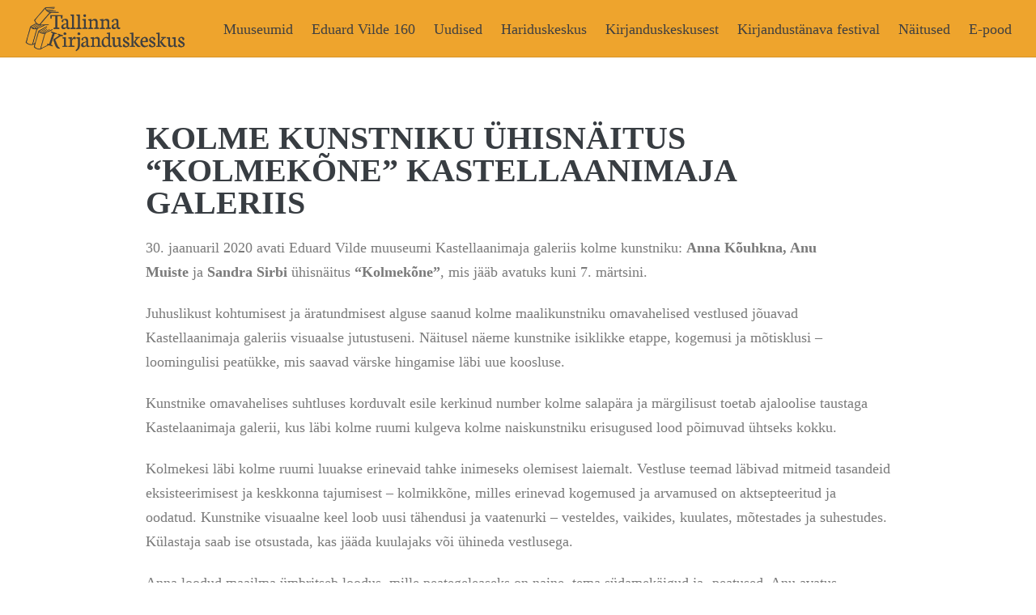

--- FILE ---
content_type: text/html; charset=UTF-8
request_url: https://kirjanduskeskus.ee/mineviku-naitused/kolme-kunstniku-uhisnaitus-kolmekone-kastellaanimaja-galeriis/
body_size: 23162
content:

 <!doctype html>
<html lang="et">
<head>
	<meta charset="UTF-8" />
	<meta name="viewport" content="width=device-width, initial-scale=1.0, minimum-scale=1.0, maximum-scale=1.0, user-scalable=no">
	<link rel="profile" href="http://gmpg.org/xfn/11">
	<link rel="pingback" href="https://kirjanduskeskus.ee/xmlrpc.php">
	<meta name='robots' content='index, follow, max-image-preview:large, max-snippet:-1, max-video-preview:-1' />
	<style>img:is([sizes="auto" i], [sizes^="auto," i]) { contain-intrinsic-size: 3000px 1500px }</style>
	<script id="cookieyes" type="text/javascript" src="https://cdn-cookieyes.com/client_data/eef34675679418f08852e1e2/script.js"></script>
	<!-- This site is optimized with the Yoast SEO plugin v26.3 - https://yoast.com/wordpress/plugins/seo/ -->
	<title>KOLME KUNSTNIKU ÜHISNÄITUS “KOLMEKÕNE” KASTELLAANIMAJA GALERIIS - Tallinna Kirjanduskeskus</title>
	<link rel="canonical" href="https://kirjanduskeskus.ee/mineviku-naitused/kolme-kunstniku-uhisnaitus-kolmekone-kastellaanimaja-galeriis/" />
	<meta property="og:locale" content="et_EE" />
	<meta property="og:type" content="article" />
	<meta property="og:title" content="KOLME KUNSTNIKU ÜHISNÄITUS “KOLMEKÕNE” KASTELLAANIMAJA GALERIIS - Tallinna Kirjanduskeskus" />
	<meta property="og:description" content="30. jaanuaril 2020 avati Eduard Vilde muuseumi Kastellaanimaja galeriis kolme kunstniku: Anna Kõuhkna, Anu Muiste ja Sandra Sirbi ühisnäitus “Kolmekõne”, mis jääb avatuks kuni 7. märtsini. Juhuslikust kohtumisest ja äratundmisest alguse saanud kolme maalikunstniku omavahelised vestlused jõuavad Kastellaanimaja galeriis visuaalse jutustuseni. Näitusel näeme kunstnike isiklikke etappe, kogemusi ja mõtisklusi – loomingulisi peatükke, mis saavad värske&hellip;" />
	<meta property="og:url" content="https://kirjanduskeskus.ee/mineviku-naitused/kolme-kunstniku-uhisnaitus-kolmekone-kastellaanimaja-galeriis/" />
	<meta property="og:site_name" content="Tallinna Kirjanduskeskus" />
	<meta property="article:publisher" content="https://www.facebook.com/muuseumtammsaare" />
	<meta property="article:published_time" content="2023-10-01T15:06:14+00:00" />
	<meta property="article:modified_time" content="2023-11-02T15:28:02+00:00" />
	<meta property="og:image" content="https://kirjanduskeskus.ee/wp-content/uploads/2023/10/artwork4-Crazy-600x600-1.jpg" />
	<meta property="og:image:width" content="600" />
	<meta property="og:image:height" content="600" />
	<meta property="og:image:type" content="image/jpeg" />
	<meta name="author" content="Joseph Soomer" />
	<meta name="twitter:card" content="summary_large_image" />
	<meta name="twitter:label1" content="Written by" />
	<meta name="twitter:data1" content="" />
	<meta name="twitter:label2" content="Est. reading time" />
	<meta name="twitter:data2" content="1 minut" />
	<script type="application/ld+json" class="yoast-schema-graph">{"@context":"https://schema.org","@graph":[{"@type":"Article","@id":"https://kirjanduskeskus.ee/mineviku-naitused/kolme-kunstniku-uhisnaitus-kolmekone-kastellaanimaja-galeriis/#article","isPartOf":{"@id":"https://kirjanduskeskus.ee/mineviku-naitused/kolme-kunstniku-uhisnaitus-kolmekone-kastellaanimaja-galeriis/"},"author":{"name":"Joseph Soomer","@id":"https://kirjanduskeskus.ee/#/schema/person/158c7dd77e74218eddd5bbd18748541d"},"headline":"KOLME KUNSTNIKU ÜHISNÄITUS “KOLMEKÕNE” KASTELLAANIMAJA GALERIIS","datePublished":"2023-10-01T15:06:14+00:00","dateModified":"2023-11-02T15:28:02+00:00","mainEntityOfPage":{"@id":"https://kirjanduskeskus.ee/mineviku-naitused/kolme-kunstniku-uhisnaitus-kolmekone-kastellaanimaja-galeriis/"},"wordCount":239,"commentCount":0,"publisher":{"@id":"https://kirjanduskeskus.ee/#organization"},"image":{"@id":"https://kirjanduskeskus.ee/mineviku-naitused/kolme-kunstniku-uhisnaitus-kolmekone-kastellaanimaja-galeriis/#primaryimage"},"thumbnailUrl":"https://kirjanduskeskus.ee/wp-content/uploads/2023/10/artwork4-Crazy-600x600-1.jpg","articleSection":["Mineviku näitused"],"inLanguage":"et","potentialAction":[{"@type":"CommentAction","name":"Comment","target":["https://kirjanduskeskus.ee/mineviku-naitused/kolme-kunstniku-uhisnaitus-kolmekone-kastellaanimaja-galeriis/#respond"]}]},{"@type":"WebPage","@id":"https://kirjanduskeskus.ee/mineviku-naitused/kolme-kunstniku-uhisnaitus-kolmekone-kastellaanimaja-galeriis/","url":"https://kirjanduskeskus.ee/mineviku-naitused/kolme-kunstniku-uhisnaitus-kolmekone-kastellaanimaja-galeriis/","name":"KOLME KUNSTNIKU ÜHISNÄITUS “KOLMEKÕNE” KASTELLAANIMAJA GALERIIS - Tallinna Kirjanduskeskus","isPartOf":{"@id":"https://kirjanduskeskus.ee/#website"},"primaryImageOfPage":{"@id":"https://kirjanduskeskus.ee/mineviku-naitused/kolme-kunstniku-uhisnaitus-kolmekone-kastellaanimaja-galeriis/#primaryimage"},"image":{"@id":"https://kirjanduskeskus.ee/mineviku-naitused/kolme-kunstniku-uhisnaitus-kolmekone-kastellaanimaja-galeriis/#primaryimage"},"thumbnailUrl":"https://kirjanduskeskus.ee/wp-content/uploads/2023/10/artwork4-Crazy-600x600-1.jpg","datePublished":"2023-10-01T15:06:14+00:00","dateModified":"2023-11-02T15:28:02+00:00","breadcrumb":{"@id":"https://kirjanduskeskus.ee/mineviku-naitused/kolme-kunstniku-uhisnaitus-kolmekone-kastellaanimaja-galeriis/#breadcrumb"},"inLanguage":"et","potentialAction":[{"@type":"ReadAction","target":["https://kirjanduskeskus.ee/mineviku-naitused/kolme-kunstniku-uhisnaitus-kolmekone-kastellaanimaja-galeriis/"]}]},{"@type":"ImageObject","inLanguage":"et","@id":"https://kirjanduskeskus.ee/mineviku-naitused/kolme-kunstniku-uhisnaitus-kolmekone-kastellaanimaja-galeriis/#primaryimage","url":"https://kirjanduskeskus.ee/wp-content/uploads/2023/10/artwork4-Crazy-600x600-1.jpg","contentUrl":"https://kirjanduskeskus.ee/wp-content/uploads/2023/10/artwork4-Crazy-600x600-1.jpg","width":600,"height":600},{"@type":"BreadcrumbList","@id":"https://kirjanduskeskus.ee/mineviku-naitused/kolme-kunstniku-uhisnaitus-kolmekone-kastellaanimaja-galeriis/#breadcrumb","itemListElement":[{"@type":"ListItem","position":1,"name":"Home","item":"https://kirjanduskeskus.ee/"},{"@type":"ListItem","position":2,"name":"KOLME KUNSTNIKU ÜHISNÄITUS “KOLMEKÕNE” KASTELLAANIMAJA GALERIIS"}]},{"@type":"WebSite","@id":"https://kirjanduskeskus.ee/#website","url":"https://kirjanduskeskus.ee/","name":"Tallinna Kirjanduskeskus","description":"Tallinna Kirjanduskeskus","publisher":{"@id":"https://kirjanduskeskus.ee/#organization"},"potentialAction":[{"@type":"SearchAction","target":{"@type":"EntryPoint","urlTemplate":"https://kirjanduskeskus.ee/?s={search_term_string}"},"query-input":{"@type":"PropertyValueSpecification","valueRequired":true,"valueName":"search_term_string"}}],"inLanguage":"et"},{"@type":"Organization","@id":"https://kirjanduskeskus.ee/#organization","name":"Tallinna Kirjanduskeskus","url":"https://kirjanduskeskus.ee/","logo":{"@type":"ImageObject","inLanguage":"et","@id":"https://kirjanduskeskus.ee/#/schema/logo/image/","url":"https://kirjanduskeskus.ee/wp-content/uploads/2023/05/logo_et.webp","contentUrl":"https://kirjanduskeskus.ee/wp-content/uploads/2023/05/logo_et.webp","width":1492,"height":427,"caption":"Tallinna Kirjanduskeskus"},"image":{"@id":"https://kirjanduskeskus.ee/#/schema/logo/image/"},"sameAs":["https://www.facebook.com/muuseumtammsaare","https://www.facebook.com/vildemuuseum","https://www.facebook.com/undimuuseum"]},{"@type":"Person","@id":"https://kirjanduskeskus.ee/#/schema/person/158c7dd77e74218eddd5bbd18748541d","name":"Joseph Soomer","image":{"@type":"ImageObject","inLanguage":"et","@id":"https://kirjanduskeskus.ee/#/schema/person/image/","url":"https://secure.gravatar.com/avatar/1c0b3e1880ace42ca65066bfb1cd6cdaa55ae26e4bce7723d33155e8e0f68fc6?s=96&d=mm&r=g","contentUrl":"https://secure.gravatar.com/avatar/1c0b3e1880ace42ca65066bfb1cd6cdaa55ae26e4bce7723d33155e8e0f68fc6?s=96&d=mm&r=g","caption":"Joseph Soomer"},"sameAs":["http://artjos.ee"],"url":"https://kirjanduskeskus.ee/author/joseph/"}]}</script>
	<!-- / Yoast SEO plugin. -->


<link rel="alternate" type="application/rss+xml" title="Tallinna Kirjanduskeskus &raquo; RSS" href="https://kirjanduskeskus.ee/feed/" />
<link rel="alternate" type="application/rss+xml" title="Tallinna Kirjanduskeskus &raquo; Kommentaaride RSS" href="https://kirjanduskeskus.ee/comments/feed/" />
<link rel="alternate" type="application/rss+xml" title="Tallinna Kirjanduskeskus &raquo; KOLME KUNSTNIKU ÜHISNÄITUS “KOLMEKÕNE” KASTELLAANIMAJA GALERIIS Kommentaaride RSS" href="https://kirjanduskeskus.ee/mineviku-naitused/kolme-kunstniku-uhisnaitus-kolmekone-kastellaanimaja-galeriis/feed/" />
<script>
window._wpemojiSettings = {"baseUrl":"https:\/\/s.w.org\/images\/core\/emoji\/16.0.1\/72x72\/","ext":".png","svgUrl":"https:\/\/s.w.org\/images\/core\/emoji\/16.0.1\/svg\/","svgExt":".svg","source":{"concatemoji":"https:\/\/kirjanduskeskus.ee\/wp-includes\/js\/wp-emoji-release.min.js?ver=6.8.3"}};
/*! This file is auto-generated */
!function(s,n){var o,i,e;function c(e){try{var t={supportTests:e,timestamp:(new Date).valueOf()};sessionStorage.setItem(o,JSON.stringify(t))}catch(e){}}function p(e,t,n){e.clearRect(0,0,e.canvas.width,e.canvas.height),e.fillText(t,0,0);var t=new Uint32Array(e.getImageData(0,0,e.canvas.width,e.canvas.height).data),a=(e.clearRect(0,0,e.canvas.width,e.canvas.height),e.fillText(n,0,0),new Uint32Array(e.getImageData(0,0,e.canvas.width,e.canvas.height).data));return t.every(function(e,t){return e===a[t]})}function u(e,t){e.clearRect(0,0,e.canvas.width,e.canvas.height),e.fillText(t,0,0);for(var n=e.getImageData(16,16,1,1),a=0;a<n.data.length;a++)if(0!==n.data[a])return!1;return!0}function f(e,t,n,a){switch(t){case"flag":return n(e,"\ud83c\udff3\ufe0f\u200d\u26a7\ufe0f","\ud83c\udff3\ufe0f\u200b\u26a7\ufe0f")?!1:!n(e,"\ud83c\udde8\ud83c\uddf6","\ud83c\udde8\u200b\ud83c\uddf6")&&!n(e,"\ud83c\udff4\udb40\udc67\udb40\udc62\udb40\udc65\udb40\udc6e\udb40\udc67\udb40\udc7f","\ud83c\udff4\u200b\udb40\udc67\u200b\udb40\udc62\u200b\udb40\udc65\u200b\udb40\udc6e\u200b\udb40\udc67\u200b\udb40\udc7f");case"emoji":return!a(e,"\ud83e\udedf")}return!1}function g(e,t,n,a){var r="undefined"!=typeof WorkerGlobalScope&&self instanceof WorkerGlobalScope?new OffscreenCanvas(300,150):s.createElement("canvas"),o=r.getContext("2d",{willReadFrequently:!0}),i=(o.textBaseline="top",o.font="600 32px Arial",{});return e.forEach(function(e){i[e]=t(o,e,n,a)}),i}function t(e){var t=s.createElement("script");t.src=e,t.defer=!0,s.head.appendChild(t)}"undefined"!=typeof Promise&&(o="wpEmojiSettingsSupports",i=["flag","emoji"],n.supports={everything:!0,everythingExceptFlag:!0},e=new Promise(function(e){s.addEventListener("DOMContentLoaded",e,{once:!0})}),new Promise(function(t){var n=function(){try{var e=JSON.parse(sessionStorage.getItem(o));if("object"==typeof e&&"number"==typeof e.timestamp&&(new Date).valueOf()<e.timestamp+604800&&"object"==typeof e.supportTests)return e.supportTests}catch(e){}return null}();if(!n){if("undefined"!=typeof Worker&&"undefined"!=typeof OffscreenCanvas&&"undefined"!=typeof URL&&URL.createObjectURL&&"undefined"!=typeof Blob)try{var e="postMessage("+g.toString()+"("+[JSON.stringify(i),f.toString(),p.toString(),u.toString()].join(",")+"));",a=new Blob([e],{type:"text/javascript"}),r=new Worker(URL.createObjectURL(a),{name:"wpTestEmojiSupports"});return void(r.onmessage=function(e){c(n=e.data),r.terminate(),t(n)})}catch(e){}c(n=g(i,f,p,u))}t(n)}).then(function(e){for(var t in e)n.supports[t]=e[t],n.supports.everything=n.supports.everything&&n.supports[t],"flag"!==t&&(n.supports.everythingExceptFlag=n.supports.everythingExceptFlag&&n.supports[t]);n.supports.everythingExceptFlag=n.supports.everythingExceptFlag&&!n.supports.flag,n.DOMReady=!1,n.readyCallback=function(){n.DOMReady=!0}}).then(function(){return e}).then(function(){var e;n.supports.everything||(n.readyCallback(),(e=n.source||{}).concatemoji?t(e.concatemoji):e.wpemoji&&e.twemoji&&(t(e.twemoji),t(e.wpemoji)))}))}((window,document),window._wpemojiSettings);
</script>
<link rel='stylesheet' id='pdp-social-css' href='https://kirjanduskeskus.ee/wp-content/plugins/liteweight-podcast/assets/css/jssocials.css?ver=2.2.7' media='all' />
<style id='wp-emoji-styles-inline-css'>

	img.wp-smiley, img.emoji {
		display: inline !important;
		border: none !important;
		box-shadow: none !important;
		height: 1em !important;
		width: 1em !important;
		margin: 0 0.07em !important;
		vertical-align: -0.1em !important;
		background: none !important;
		padding: 0 !important;
	}
</style>
<style id='classic-theme-styles-inline-css'>
/*! This file is auto-generated */
.wp-block-button__link{color:#fff;background-color:#32373c;border-radius:9999px;box-shadow:none;text-decoration:none;padding:calc(.667em + 2px) calc(1.333em + 2px);font-size:1.125em}.wp-block-file__button{background:#32373c;color:#fff;text-decoration:none}
</style>
<style id='pdp-podcast-style-inline-css'>
.pdp-item{display:flex;flex-wrap:nowrap;justify-content:space-between;margin-bottom:25px}.pdp-item .pdp_fet_img{margin-right:10px;max-width:200px;min-width:200px;padding:0;width:25%}.pdp-item .pdp_fet_img img{height:100%;-o-object-fit:cover;object-fit:cover;width:200px}.pdp-item .pdp_plyr_area{margin:0;padding:10px;width:calc(100% - 210px)}.pdp-item .pdp_plyr_area .plyr__controls{background:transparent;padding:10px 0}.pdp-item .pdp_plyr_area h3{margin:0 0 10px;overflow:hidden;text-overflow:ellipsis;white-space:nowrap}.pdp-item audio{padding-top:100px}.pdp-item .share{padding-top:10px}.pdp_plyr_area .jssocials-shares i{font-size:18px}@media screen and (max-width:640px){.pdp-item .pdp_fet_img{display:none}.pdp-item .pdp_plyr_area{margin:0;padding:10px 0;width:100%}}.pdp_wrapper{background:#fff;border:1px solid #ddd;margin:0 auto}.pdp_wrapper .pdf_player{align-items:normal;border-bottom:1px solid #ddd;display:flex;justify-content:flex-start;padding:10px;text-align:left}.pdp_wrapper .pdf_player .info_wave_controls{display:flex;flex:1;flex-direction:column;justify-content:space-between}.pdp_wrapper .pdf_player .play button{border:1px solid #ddd;border-radius:50%;height:50px;width:50px}.pdp_wrapper .pdf_player .play button i.flaticon-play-button-arrowhead{padding-left:4px}.pdp_wrapper .pdf_player button{background:transparent;color:#333;padding:0}.pdp_wrapper .pdf_player button svg{margin:0 auto}.pdp_wrapper .pdf_player .thumb{height:175px;margin-right:20px;width:175px}.pdp_wrapper .pdf_player .thumb img{border-radius:5px;height:100%;-o-object-fit:cover;object-fit:cover;width:100%}.pdp_wrapper .pdf_player .info{display:flex}.pdp_wrapper .pdf_player .info .play{margin:auto;width:70px}.pdp_wrapper .pdf_player .info .play button{background:transparent;color:#333}.pdp_wrapper .pdf_player .info .info__info{flex:1;margin:auto 0}.pdp_wrapper .pdf_player .info h3{font-size:14px;margin:0}.pdp_wrapper .pdf_player .info h2{font-size:20px;margin:0;overflow:hidden;text-overflow:ellipsis}.pdp_wrapper .pdf_player .controls{display:flex;justify-content:space-between}.pdp_wrapper .pdf_player .controls .time{display:flex}.pdp_wrapper .pdf_player .controls .time .plyr__time--current{margin-right:8px}.pdp_wrapper .pdf_player .controls .controls__controls{display:flex}.pdp_wrapper .pdf_player .controls .controls__controls button{border-radius:50%;height:30px;padding-top:1px;width:30px}.pdp_wrapper .pdf_player .controls .controls__controls button i.flaticon-fast-forward{padding-left:1px}.pdp_wrapper .pdf_player .controls .controls__controls button i.flaticon-rewind-button{padding-right:1px}.pdp_wrapper .pdf_player .controls .controls__controls button:hover{background:transparent;color:#333}.pdp_wrapper .pdf_player .controls .controls__controls button[data-option=speed]{border:1px solid #ddd;border-radius:3px;display:inline-block;font-size:12px;height:24px;margin:3px 7px 0;width:30px}.pdp_wrapper .pdf_player .wave{height:85px;position:relative}.pdp_wrapper .pdf_player .wave .cursor-time{background:#fff;border:1px solid #ddd;display:none;left:0;padding:0 5px;position:absolute;top:0;width:auto;z-index:999}.pdp_wrapper .pdf_player .wave canvas{cursor:pointer;height:100%;overflow:hidden;width:100%}.pdp_wrapper .pdf_player .wave .canvas-normal{height:100%}.pdp_wrapper .pdf_player .wave .canvas-progress{height:100%;left:0;overflow:hidden;position:absolute;top:0;width:2px}.pdp_wrapper .pdf_player .wave .canvas-progress .cursor{background:#000;display:none;height:100%;position:absolute;right:0;top:0;width:2px;z-index:99}.pdp_wrapper .pdp_list{max-height:160px;overflow-y:scroll}.pdp_wrapper .pdp_list ul{list-style:none;margin:0;padding:0}.pdp_wrapper .pdp_list ul li{align-items:center;border-bottom:1px solid #ddd;cursor:pointer;display:flex;padding:2px 10px}.pdp_wrapper .pdp_list ul li img{height:20px;-o-object-fit:cover;object-fit:cover;width:20px}.pdp_wrapper .pdp_list ul li h3{flex:1;font-size:15px;margin:0 0 0 10px}.pdp_wrapper .pdp_list ul li span.duration{text-align:right;width:50px}.pdp_wrapper_default{margin:0 auto 25px}@media screen and (max-width:767px){.pdp_wrapper .pdf_player .thumb{display:none}.pdp_wrapper .pdf_player .info__info h2{white-space:unset}}.pdp_wrapper_default.light .pdp-item{background:#fff}.pdp_wrapper_default.dark .pdp-item{background:#333}.pdp_wrapper_default.dark .pdp-item .plyr__controls .plyr__control,.pdp_wrapper_default.dark .pdp-item .plyr__controls .plyr__time,.pdp_wrapper_default.dark .pdp-item h3,.pdp_wrapper_default.dark .pdp-item i{color:#fff}

</style>
<link rel='stylesheet' id='pdp-font-css' href='https://kirjanduskeskus.ee/wp-content/plugins/liteweight-podcast/assets/font/flaticon.css?ver=2.2.7' media='all' />
<link rel='stylesheet' id='bplugins-plyrio-css' href='https://kirjanduskeskus.ee/wp-content/plugins/liteweight-podcast/assets/css/player-style.css?ver=2.2.7' media='all' />
<style id='qsm-quiz-style-inline-css'>


</style>
<style id='global-styles-inline-css'>
:root{--wp--preset--aspect-ratio--square: 1;--wp--preset--aspect-ratio--4-3: 4/3;--wp--preset--aspect-ratio--3-4: 3/4;--wp--preset--aspect-ratio--3-2: 3/2;--wp--preset--aspect-ratio--2-3: 2/3;--wp--preset--aspect-ratio--16-9: 16/9;--wp--preset--aspect-ratio--9-16: 9/16;--wp--preset--color--black: #000000;--wp--preset--color--cyan-bluish-gray: #abb8c3;--wp--preset--color--white: #ffffff;--wp--preset--color--pale-pink: #f78da7;--wp--preset--color--vivid-red: #cf2e2e;--wp--preset--color--luminous-vivid-orange: #ff6900;--wp--preset--color--luminous-vivid-amber: #fcb900;--wp--preset--color--light-green-cyan: #7bdcb5;--wp--preset--color--vivid-green-cyan: #00d084;--wp--preset--color--pale-cyan-blue: #8ed1fc;--wp--preset--color--vivid-cyan-blue: #0693e3;--wp--preset--color--vivid-purple: #9b51e0;--wp--preset--color--gutenberg-white: #ffffff;--wp--preset--color--gutenberg-shade: #f8f8f8;--wp--preset--color--gutenberg-gray: #282828;--wp--preset--color--gutenberg-dark: #282828;--wp--preset--color--gutenberg-accent: #86b2b0;--wp--preset--gradient--vivid-cyan-blue-to-vivid-purple: linear-gradient(135deg,rgba(6,147,227,1) 0%,rgb(155,81,224) 100%);--wp--preset--gradient--light-green-cyan-to-vivid-green-cyan: linear-gradient(135deg,rgb(122,220,180) 0%,rgb(0,208,130) 100%);--wp--preset--gradient--luminous-vivid-amber-to-luminous-vivid-orange: linear-gradient(135deg,rgba(252,185,0,1) 0%,rgba(255,105,0,1) 100%);--wp--preset--gradient--luminous-vivid-orange-to-vivid-red: linear-gradient(135deg,rgba(255,105,0,1) 0%,rgb(207,46,46) 100%);--wp--preset--gradient--very-light-gray-to-cyan-bluish-gray: linear-gradient(135deg,rgb(238,238,238) 0%,rgb(169,184,195) 100%);--wp--preset--gradient--cool-to-warm-spectrum: linear-gradient(135deg,rgb(74,234,220) 0%,rgb(151,120,209) 20%,rgb(207,42,186) 40%,rgb(238,44,130) 60%,rgb(251,105,98) 80%,rgb(254,248,76) 100%);--wp--preset--gradient--blush-light-purple: linear-gradient(135deg,rgb(255,206,236) 0%,rgb(152,150,240) 100%);--wp--preset--gradient--blush-bordeaux: linear-gradient(135deg,rgb(254,205,165) 0%,rgb(254,45,45) 50%,rgb(107,0,62) 100%);--wp--preset--gradient--luminous-dusk: linear-gradient(135deg,rgb(255,203,112) 0%,rgb(199,81,192) 50%,rgb(65,88,208) 100%);--wp--preset--gradient--pale-ocean: linear-gradient(135deg,rgb(255,245,203) 0%,rgb(182,227,212) 50%,rgb(51,167,181) 100%);--wp--preset--gradient--electric-grass: linear-gradient(135deg,rgb(202,248,128) 0%,rgb(113,206,126) 100%);--wp--preset--gradient--midnight: linear-gradient(135deg,rgb(2,3,129) 0%,rgb(40,116,252) 100%);--wp--preset--font-size--small: 13px;--wp--preset--font-size--medium: 20px;--wp--preset--font-size--large: 36px;--wp--preset--font-size--x-large: 42px;--wp--preset--spacing--20: 0.44rem;--wp--preset--spacing--30: 0.67rem;--wp--preset--spacing--40: 1rem;--wp--preset--spacing--50: 1.5rem;--wp--preset--spacing--60: 2.25rem;--wp--preset--spacing--70: 3.38rem;--wp--preset--spacing--80: 5.06rem;--wp--preset--shadow--natural: 6px 6px 9px rgba(0, 0, 0, 0.2);--wp--preset--shadow--deep: 12px 12px 50px rgba(0, 0, 0, 0.4);--wp--preset--shadow--sharp: 6px 6px 0px rgba(0, 0, 0, 0.2);--wp--preset--shadow--outlined: 6px 6px 0px -3px rgba(255, 255, 255, 1), 6px 6px rgba(0, 0, 0, 1);--wp--preset--shadow--crisp: 6px 6px 0px rgba(0, 0, 0, 1);}:where(.is-layout-flex){gap: 0.5em;}:where(.is-layout-grid){gap: 0.5em;}body .is-layout-flex{display: flex;}.is-layout-flex{flex-wrap: wrap;align-items: center;}.is-layout-flex > :is(*, div){margin: 0;}body .is-layout-grid{display: grid;}.is-layout-grid > :is(*, div){margin: 0;}:where(.wp-block-columns.is-layout-flex){gap: 2em;}:where(.wp-block-columns.is-layout-grid){gap: 2em;}:where(.wp-block-post-template.is-layout-flex){gap: 1.25em;}:where(.wp-block-post-template.is-layout-grid){gap: 1.25em;}.has-black-color{color: var(--wp--preset--color--black) !important;}.has-cyan-bluish-gray-color{color: var(--wp--preset--color--cyan-bluish-gray) !important;}.has-white-color{color: var(--wp--preset--color--white) !important;}.has-pale-pink-color{color: var(--wp--preset--color--pale-pink) !important;}.has-vivid-red-color{color: var(--wp--preset--color--vivid-red) !important;}.has-luminous-vivid-orange-color{color: var(--wp--preset--color--luminous-vivid-orange) !important;}.has-luminous-vivid-amber-color{color: var(--wp--preset--color--luminous-vivid-amber) !important;}.has-light-green-cyan-color{color: var(--wp--preset--color--light-green-cyan) !important;}.has-vivid-green-cyan-color{color: var(--wp--preset--color--vivid-green-cyan) !important;}.has-pale-cyan-blue-color{color: var(--wp--preset--color--pale-cyan-blue) !important;}.has-vivid-cyan-blue-color{color: var(--wp--preset--color--vivid-cyan-blue) !important;}.has-vivid-purple-color{color: var(--wp--preset--color--vivid-purple) !important;}.has-black-background-color{background-color: var(--wp--preset--color--black) !important;}.has-cyan-bluish-gray-background-color{background-color: var(--wp--preset--color--cyan-bluish-gray) !important;}.has-white-background-color{background-color: var(--wp--preset--color--white) !important;}.has-pale-pink-background-color{background-color: var(--wp--preset--color--pale-pink) !important;}.has-vivid-red-background-color{background-color: var(--wp--preset--color--vivid-red) !important;}.has-luminous-vivid-orange-background-color{background-color: var(--wp--preset--color--luminous-vivid-orange) !important;}.has-luminous-vivid-amber-background-color{background-color: var(--wp--preset--color--luminous-vivid-amber) !important;}.has-light-green-cyan-background-color{background-color: var(--wp--preset--color--light-green-cyan) !important;}.has-vivid-green-cyan-background-color{background-color: var(--wp--preset--color--vivid-green-cyan) !important;}.has-pale-cyan-blue-background-color{background-color: var(--wp--preset--color--pale-cyan-blue) !important;}.has-vivid-cyan-blue-background-color{background-color: var(--wp--preset--color--vivid-cyan-blue) !important;}.has-vivid-purple-background-color{background-color: var(--wp--preset--color--vivid-purple) !important;}.has-black-border-color{border-color: var(--wp--preset--color--black) !important;}.has-cyan-bluish-gray-border-color{border-color: var(--wp--preset--color--cyan-bluish-gray) !important;}.has-white-border-color{border-color: var(--wp--preset--color--white) !important;}.has-pale-pink-border-color{border-color: var(--wp--preset--color--pale-pink) !important;}.has-vivid-red-border-color{border-color: var(--wp--preset--color--vivid-red) !important;}.has-luminous-vivid-orange-border-color{border-color: var(--wp--preset--color--luminous-vivid-orange) !important;}.has-luminous-vivid-amber-border-color{border-color: var(--wp--preset--color--luminous-vivid-amber) !important;}.has-light-green-cyan-border-color{border-color: var(--wp--preset--color--light-green-cyan) !important;}.has-vivid-green-cyan-border-color{border-color: var(--wp--preset--color--vivid-green-cyan) !important;}.has-pale-cyan-blue-border-color{border-color: var(--wp--preset--color--pale-cyan-blue) !important;}.has-vivid-cyan-blue-border-color{border-color: var(--wp--preset--color--vivid-cyan-blue) !important;}.has-vivid-purple-border-color{border-color: var(--wp--preset--color--vivid-purple) !important;}.has-vivid-cyan-blue-to-vivid-purple-gradient-background{background: var(--wp--preset--gradient--vivid-cyan-blue-to-vivid-purple) !important;}.has-light-green-cyan-to-vivid-green-cyan-gradient-background{background: var(--wp--preset--gradient--light-green-cyan-to-vivid-green-cyan) !important;}.has-luminous-vivid-amber-to-luminous-vivid-orange-gradient-background{background: var(--wp--preset--gradient--luminous-vivid-amber-to-luminous-vivid-orange) !important;}.has-luminous-vivid-orange-to-vivid-red-gradient-background{background: var(--wp--preset--gradient--luminous-vivid-orange-to-vivid-red) !important;}.has-very-light-gray-to-cyan-bluish-gray-gradient-background{background: var(--wp--preset--gradient--very-light-gray-to-cyan-bluish-gray) !important;}.has-cool-to-warm-spectrum-gradient-background{background: var(--wp--preset--gradient--cool-to-warm-spectrum) !important;}.has-blush-light-purple-gradient-background{background: var(--wp--preset--gradient--blush-light-purple) !important;}.has-blush-bordeaux-gradient-background{background: var(--wp--preset--gradient--blush-bordeaux) !important;}.has-luminous-dusk-gradient-background{background: var(--wp--preset--gradient--luminous-dusk) !important;}.has-pale-ocean-gradient-background{background: var(--wp--preset--gradient--pale-ocean) !important;}.has-electric-grass-gradient-background{background: var(--wp--preset--gradient--electric-grass) !important;}.has-midnight-gradient-background{background: var(--wp--preset--gradient--midnight) !important;}.has-small-font-size{font-size: var(--wp--preset--font-size--small) !important;}.has-medium-font-size{font-size: var(--wp--preset--font-size--medium) !important;}.has-large-font-size{font-size: var(--wp--preset--font-size--large) !important;}.has-x-large-font-size{font-size: var(--wp--preset--font-size--x-large) !important;}
:where(.wp-block-post-template.is-layout-flex){gap: 1.25em;}:where(.wp-block-post-template.is-layout-grid){gap: 1.25em;}
:where(.wp-block-columns.is-layout-flex){gap: 2em;}:where(.wp-block-columns.is-layout-grid){gap: 2em;}
:root :where(.wp-block-pullquote){font-size: 1.5em;line-height: 1.6;}
</style>
<link rel='stylesheet' id='custom-timeline-css-css' href='https://kirjanduskeskus.ee/wp-content/plugins/custom-timeline/timeline.css?ver=2.0' media='all' />
<link rel='stylesheet' id='wpml-legacy-horizontal-list-0-css' href='https://kirjanduskeskus.ee/wp-content/plugins/sitepress-multilingual-cms/templates/language-switchers/legacy-list-horizontal/style.min.css?ver=1' media='all' />
<style id='wpml-legacy-horizontal-list-0-inline-css'>
.wpml-ls-statics-footer a, .wpml-ls-statics-footer .wpml-ls-sub-menu a, .wpml-ls-statics-footer .wpml-ls-sub-menu a:link, .wpml-ls-statics-footer li:not(.wpml-ls-current-language) .wpml-ls-link, .wpml-ls-statics-footer li:not(.wpml-ls-current-language) .wpml-ls-link:link {color:#444444;background-color:#ffffff;}.wpml-ls-statics-footer .wpml-ls-sub-menu a:hover,.wpml-ls-statics-footer .wpml-ls-sub-menu a:focus, .wpml-ls-statics-footer .wpml-ls-sub-menu a:link:hover, .wpml-ls-statics-footer .wpml-ls-sub-menu a:link:focus {color:#000000;background-color:#ffffff;}.wpml-ls-statics-footer .wpml-ls-current-language > a {color:#444444;background-color:#ffffff;}.wpml-ls-statics-footer .wpml-ls-current-language:hover>a, .wpml-ls-statics-footer .wpml-ls-current-language>a:focus {color:#000000;background-color:#ffffff;}
</style>
<link rel='stylesheet' id='wpml-menu-item-0-css' href='https://kirjanduskeskus.ee/wp-content/plugins/sitepress-multilingual-cms/templates/language-switchers/menu-item/style.min.css?ver=1' media='all' />
<link rel='stylesheet' id='quotes-llama-css-style-css' href='https://kirjanduskeskus.ee/wp-content/plugins/quotes-llama/includes/css/quotes-llama.css?ver=3.1.1' media='all' />
<link rel='stylesheet' id='dashicons-css' href='https://kirjanduskeskus.ee/wp-includes/css/dashicons.min.css?ver=6.8.3' media='all' />
<link rel='stylesheet' id='dashicons-style-css' href='https://kirjanduskeskus.ee/wp-content/themes/goya/style.css?ver=3.1.1' media='all' />
<link rel='stylesheet' id='goya-grid-css' href='https://kirjanduskeskus.ee/wp-content/themes/goya/assets/css/grid.css?ver=1.0.6.6' media='all' />
<link rel='stylesheet' id='goya-core-css' href='https://kirjanduskeskus.ee/wp-content/themes/goya/assets/css/core.css?ver=1.0.6.6' media='all' />
<link rel='stylesheet' id='goya-icons-css' href='https://kirjanduskeskus.ee/wp-content/themes/goya/assets/icons/theme-icons/style.css?ver=1.0.6.6' media='all' />
<style id='goya-customizer-styles-inline-css'>
body,blockquote cite,div.vc_progress_bar .vc_single_bar .vc_label,div.vc_toggle_size_sm .vc_toggle_title h4 {font-size:17px;}.wp-caption-text,.woocommerce-breadcrumb,.post.listing .listing_content .post-meta,.footer-bar .footer-bar-content,.side-menu .mobile-widgets p,.side-menu .side-widgets p,.products .product.product-category a div h2 .count,#payment .payment_methods li .payment_box,#payment .payment_methods li a.about_paypal,.et-product-detail .summary .sizing_guide,#reviews .commentlist li .comment-text .woocommerce-review__verified,#reviews .commentlist li .comment-text .woocommerce-review__published-date,.commentlist > li .comment-meta,.widget .type-post .post-meta,.widget_rss .rss-date,.wp-block-latest-comments__comment-date,.wp-block-latest-posts__post-date,.commentlist > li .reply,.comment-reply-title small,.commentlist .bypostauthor .post-author,.commentlist .bypostauthor > .comment-body .fn:after,.et-portfolio.et-portfolio-style-hover-card .type-portfolio .et-portfolio-excerpt {font-size:14px;}h1, h2, h3, h4, h5, h6{color:#282828;}.et-banner .et-banner-content .et-banner-title.color-accent,.et-banner .et-banner-content .et-banner-subtitle.color-accent,.et-banner .et-banner-content .et-banner-link.link.color-accent,.et-banner .et-banner-content .et-banner-link.link.color-accent:hover,.et-banner .et-banner-content .et-banner-link.outlined.color-accent,.et-banner .et-banner-content .et-banner-link.outlined.color-accent:hover {color:#86b2b0;}.et-banner .et-banner-content .et-banner-subtitle.tag_style.color-accent,.et-banner .et-banner-content .et-banner-link.solid.color-accent,.et-banner .et-banner-content .et-banner-link.solid.color-accent:hover {background:#86b2b0;}.et-iconbox.icon-style-background.icon-color-accent .et-feature-icon {background:#86b2b0;}.et-iconbox.icon-style-border.icon-color-accent .et-feature-icon,.et-iconbox.icon-style-simple.icon-color-accent .et-feature-icon {color:#86b2b0;}.et-counter.counter-color-accent .h1,.et-counter.icon-color-accent i {color:#86b2b0;}.et_btn.solid.color-accent {background:#86b2b0;}.et_btn.link.color-accent,.et_btn.outlined.color-accent,.et_btn.outlined.color-accent:hover {color:#86b2b0;}.et-animatype.color-accent .et-animated-entry,.et-stroketype.color-accent *{color:#86b2b0;}.slick-prev:hover,.slick-next:hover,.flex-prev:hover,.flex-next:hover,.mfp-wrap.quick-search .mfp-content [type="submit"],.et-close,.single-product .pswp__button:hover,.content404 h4,.woocommerce-tabs .tabs li a span,.woo-variation-gallery-wrapper .woo-variation-gallery-trigger:hover:after,.mobile-menu li.menu-item-has-children.active > .et-menu-toggle:after,.remove:hover, a.remove:hover,span.minicart-counter.et-count-zero,.tag-cloud-link .tag-link-count,.star-rating > span:before,.comment-form-rating .stars > span:before,.wpmc-tabs-wrapper li.wpmc-tab-item.current,div.argmc-wrapper .tab-completed-icon:before,div.argmc-wrapper .argmc-tab-item.completed .argmc-tab-number,.widget ul li.active,.et-wp-gallery-popup .mfp-arrow {color:#86b2b0;}.accent-color:not(.fancy-tag),.accent-color:not(.fancy-tag) .wpb_wrapper > h1,.accent-color:not(.fancy-tag) .wpb_wrapper > h2,.accent-color:not(.fancy-tag) .wpb_wrapper > h3,.accent-color:not(.fancy-tag) .wpb_wrapper > h4,.accent-color:not(.fancy-tag) .wpb_wrapper > h5,.accent-color:not(.fancy-tag) .wpb_wrapper > h6,.accent-color:not(.fancy-tag) .wpb_wrapper > p {color:#86b2b0 !important;}.accent-color.fancy-tag,.wpb_text_column .accent-color.fancy-tag:last-child,.accent-color.fancy-tag .wpb_wrapper > h1,.accent-color.fancy-tag .wpb_wrapper > h2,.accent-color.fancy-tag .wpb_wrapper > h3,.accent-color.fancy-tag .wpb_wrapper > h4,.accent-color.fancy-tag .wpb_wrapper > h5,.accent-color.fancy-tag .wpb_wrapper > h6,.accent-color.fancy-tag .wpb_wrapper > p {background-color:#86b2b0;}.wpmc-tabs-wrapper li.wpmc-tab-item.current .wpmc-tab-number,.wpmc-tabs-wrapper li.wpmc-tab-item.current:before,.tag-cloud-link:hover,div.argmc-wrapper .argmc-tab-item.completed .argmc-tab-number,div.argmc-wrapper .argmc-tab-item.current .argmc-tab-number,div.argmc-wrapper .argmc-tab-item.last.current + .argmc-tab-item:hover .argmc-tab-number {border-color:#86b2b0;}.vc_progress_bar.vc_progress-bar-color-bar_orange .vc_single_bar span.vc_bar,span.minicart-counter,.filter-trigger .et-active-filters-count,.et-active-filters-count,div.argmc-wrapper .argmc-tab-item.current .argmc-tab-number,div.argmc-wrapper .argmc-tab-item.visited:hover .argmc-tab-number,div.argmc-wrapper .argmc-tab-item.last.current + .argmc-tab-item:hover .argmc-tab-number,.slick-dots li button:hover,.wpb_column.et-light-column .postline:before,.wpb_column.et-light-column .postline-medium:before,.wpb_column.et-light-column .postline-large:before,.et-feat-video-btn:hover .et-featured-video-icon:after,.post.type-post.sticky .entry-title a:after {background-color:#86b2b0;}div.argmc-wrapper .argmc-tab-item.visited:before {border-bottom-color:#86b2b0;}.yith-wcan-loading:after,.blockUI.blockOverlay:after,.easyzoom-notice:after,.woocommerce-product-gallery__wrapper .slick:after,.add_to_cart_button.loading:after,.et-loader:after {background-color:#86b2b0;}.fancy-title,h1.fancy-title,h2.fancy-title,h3.fancy-title,h4.fancy-title,h5.fancy-title,h6.fancy-title {color:#86b2b0}.fancy-tag,h1.fancy-tag,h2.fancy-tag,h3.fancy-tag,h4.fancy-tag,h5.fancy-tag,h6.fancy-tag {background-color:#86b2b0}@media only screen and (min-width:992px) {.header,.header-spacer,.product-header-spacer {height:71px;}.page-header-transparent .hero-header .hero-title {padding-top:71px;}.et-product-detail.et-product-layout-no-padding.product-header-transparent .showcase-inner .product-information {padding-top:71px;}.header_on_scroll:not(.megamenu-active) .header,.header_on_scroll:not(.megamenu-active) .header-spacer,.header_on_scroll:not(.megamenu-active) .product-header-spacer {height:55px;}}@media only screen and (max-width:991px) {.header,.header_on_scroll .header,.header-spacer,.product-header-spacer {height:48px;}.page-header-transparent .hero-header .hero-title {padding-top:48px;}}@media screen and (min-width:576px) and (max-width:767px) {.sticky-product-bar {height:48px;}.product-bar-visible.single-product.fixed-product-bar-bottom .footer {margin-bottom:48px;}.product-bar-visible.single-product.fixed-product-bar-bottom #scroll_to_top.active {bottom:58px;}}.header .menu-holder {min-height:57px;}@media only screen and (max-width:767px) {.header .menu-holder {min-height:34px;}}.header .logolink img {max-height:57px;}@media only screen and (max-width:767px) {.header .logolink img {max-height:34px;}}@media only screen and (min-width:992px) { .header_on_scroll:not(.megamenu-active) .header .logolink img { max-height:42px; }}.page-header-regular .header,.header_on_scroll .header {background-color:#eea42d;}@media only screen and (max-width:576px) {.page-header-transparent:not(.header-transparent-mobiles):not(.header_on_scroll) .header {background-color:#eea42d;}}.header a,.header .menu-toggle,.header .goya-search button {color:#ffffff;}@media only screen and (max-width:767px) {.sticky-header-light .header .menu-toggle:hover,.header-transparent-mobiles.sticky-header-light.header_on_scroll .header a.icon,.header-transparent-mobiles.sticky-header-light.header_on_scroll .header .menu-toggle,.header-transparent-mobiles.light-title:not(.header_on_scroll) .header a.icon,.header-transparent-mobiles.light-title:not(.header_on_scroll) .header .menu-toggle {color:#404040;}}@media only screen and (min-width:768px) {.light-title:not(.header_on_scroll) .header .site-title,.light-title:not(.header_on_scroll) .header .et-header-menu>li> a,.sticky-header-light.header_on_scroll .header .et-header-menu>li> a,.light-title:not(.header_on_scroll) span.minicart-counter.et-count-zero,.sticky-header-light.header_on_scroll .header .icon,.sticky-header-light.header_on_scroll .header .menu-toggle,.light-title:not(.header_on_scroll) .header .icon,.light-title:not(.header_on_scroll) .header .menu-toggle {color:#404040;}}.et-header-menu .menu-label,.mobile-menu .menu-label {background-color:#282828;}.et-header-menu ul.sub-menu:before,.et-header-menu .sub-menu .sub-menu {background-color:#eea42d !important;}.et-header-menu>li.menu-item-has-children > a:after {border-bottom-color:#eea42d;}.et-header-menu .sub-menu li.menu-item-has-children:after,.et-header-menu ul.sub-menu li a {color:#404040;}.side-panel .mobile-bar,.side-panel .mobile-bar.dark {background:#f8f8f8;}.side-mobile-menu,.side-mobile-menu.dark { background:#e89a1c;}.side-fullscreen-menu,.side-fullscreen-menu.dark { background:#ffffff;}.site-footer,.site-footer.dark {background-color:#ffffff;}.site-footer .footer-bar.custom-color-1,.site-footer .footer-bar.custom-color-1.dark {background-color:#ffffff;}.mfp #et-quickview {max-width:960px;}.woocommerce-Tabs-panel.custom_scroll {max-height:400px;}.product_meta .trap {display:none !important;}.shop-widget-scroll .widget > ul,.shop-widget-scroll .widget:not(.widget-woof) > .widgettitle + *,.shop-widget-scroll .wcapf-layered-nav {max-height:150px;}.free-shipping-progress-bar .progress-bar-indicator {background:linear-gradient(270deg, #b9a16b 0, #ffffff 200%);background-color: #b9a16b;flex-grow:1;}.rtl .free-shipping-progress-bar .progress-bar-indicator {background:linear-gradient(90deg, #b9a16b 0, #ffffff 200%);}.progress-bar-status.success .progress-bar-indicator { background:#67bb67;}.star-rating > span:before,.comment-form-rating .stars > span:before {color:#282828;}.product-inner .badge.onsale,.wc-block-grid .wc-block-grid__products .wc-block-grid__product .wc-block-grid__product-onsale {color:#ef5c5c;background-color:#ffffff;}.et-product-detail .summary .badge.onsale {border-color:#ef5c5c;}.product-inner .badge.new {color:#585858;background-color:#ffffff;}.product-inner .badge.out-of-stock {color:#585858;background-color:#ffffff;}@media screen and (min-width:768px) {.wc-block-grid__products .wc-block-grid__product .wc-block-grid__product-image {margin-top:5px;}.wc-block-grid__products .wc-block-grid__product:hover .wc-block-grid__product-image {transform:translateY(-5px);}.wc-block-grid__products .wc-block-grid__product:hover .wc-block-grid__product-image img {-moz-transform:scale(1.05, 1.05);-ms-transform:scale(1.05, 1.05);-webkit-transform:scale(1.05, 1.05);transform:scale(1.05, 1.05);}}.et-blog.hero-header .hero-title {background-color:#f8f8f8;}.post.post-detail.hero-title .post-featured.title-wrap {background-color:#f8f8f8;}.has-gutenberg-white-color { color:#ffffff !important; }.has-gutenberg-white-background-color { background-color:#ffffff; }.wp-block-button.outlined .has-gutenberg-white-color { border-color:#ffffff !important; background-color:transparent !important; }.has-gutenberg-shade-color { color:#f8f8f8 !important; }.has-gutenberg-shade-background-color { background-color:#f8f8f8; }.wp-block-button.outlined .has-gutenberg-shade-color { border-color:#f8f8f8 !important; background-color:transparent !important; }.has-gutenberg-gray-color { color:#282828 !important; }.has-gutenberg-gray-background-color { background-color:#282828; }.wp-block-button.outlined .has-gutenberg-gray-color { border-color:#282828 !important; background-color:transparent !important; }.has-gutenberg-dark-color { color:#282828 !important; }.has-gutenberg-dark-background-color { background-color:#282828; }.wp-block-button.outlined .has-gutenberg-dark-color { border-color:#282828 !important; background-color:transparent !important; }.has-gutenberg-accent-color { color:#86b2b0 !important; }.has-gutenberg-accent-background-color { background-color:#86b2b0; }.wp-block-button.outlined .has-gutenberg-accent-color { border-color:#86b2b0 !important; background-color:transparent !important; }.commentlist .bypostauthor > .comment-body .fn:after {content:'Post Author';}.et-inline-validation-notices .form-row.woocommerce-invalid-required-field:after{content:'Required field';}.post.type-post.sticky .entry-title a:after {content:'Featured';}.sub-menu li {text-align:center;}.sub-menu li a {display:inline-block;margin:0 10px; }
</style>
<link rel='stylesheet' id='elementor-frontend-css' href='https://kirjanduskeskus.ee/wp-content/plugins/elementor/assets/css/frontend.min.css?ver=3.33.0' media='all' />
<link rel='stylesheet' id='widget-spacer-css' href='https://kirjanduskeskus.ee/wp-content/plugins/elementor/assets/css/widget-spacer.min.css?ver=3.33.0' media='all' />
<link rel='stylesheet' id='widget-heading-css' href='https://kirjanduskeskus.ee/wp-content/plugins/elementor/assets/css/widget-heading.min.css?ver=3.33.0' media='all' />
<link rel='stylesheet' id='widget-nav-menu-css' href='https://kirjanduskeskus.ee/wp-content/plugins/elementor-pro/assets/css/widget-nav-menu.min.css?ver=3.33.0' media='all' />
<link rel='stylesheet' id='widget-image-css' href='https://kirjanduskeskus.ee/wp-content/plugins/elementor/assets/css/widget-image.min.css?ver=3.33.0' media='all' />
<link rel='stylesheet' id='widget-divider-css' href='https://kirjanduskeskus.ee/wp-content/plugins/elementor/assets/css/widget-divider.min.css?ver=3.33.0' media='all' />
<link rel='stylesheet' id='elementor-icons-css' href='https://kirjanduskeskus.ee/wp-content/plugins/elementor/assets/lib/eicons/css/elementor-icons.min.css?ver=5.44.0' media='all' />
<link rel='stylesheet' id='elementor-post-10-css' href='https://kirjanduskeskus.ee/wp-content/uploads/elementor/css/post-10.css?ver=1768908039' media='all' />
<link rel='stylesheet' id='font-awesome-5-all-css' href='https://kirjanduskeskus.ee/wp-content/plugins/elementor/assets/lib/font-awesome/css/all.min.css?ver=3.33.0' media='all' />
<link rel='stylesheet' id='font-awesome-4-shim-css' href='https://kirjanduskeskus.ee/wp-content/plugins/elementor/assets/lib/font-awesome/css/v4-shims.min.css?ver=3.33.0' media='all' />
<link rel='stylesheet' id='elementor-post-5080-css' href='https://kirjanduskeskus.ee/wp-content/uploads/elementor/css/post-5080.css?ver=1768999978' media='all' />
<link rel='stylesheet' id='elementor-post-6841-css' href='https://kirjanduskeskus.ee/wp-content/uploads/elementor/css/post-6841.css?ver=1768908039' media='all' />
<link rel='stylesheet' id='eael-general-css' href='https://kirjanduskeskus.ee/wp-content/plugins/essential-addons-for-elementor-lite/assets/front-end/css/view/general.min.css?ver=6.4.0' media='all' />
<link rel='stylesheet' id='elementor-icons-shared-0-css' href='https://kirjanduskeskus.ee/wp-content/plugins/elementor/assets/lib/font-awesome/css/fontawesome.min.css?ver=5.15.3' media='all' />
<link rel='stylesheet' id='elementor-icons-fa-solid-css' href='https://kirjanduskeskus.ee/wp-content/plugins/elementor/assets/lib/font-awesome/css/solid.min.css?ver=5.15.3' media='all' />
<script src="https://kirjanduskeskus.ee/wp-includes/js/jquery/jquery.min.js?ver=3.7.1" id="jquery-core-js"></script>
<script src="https://kirjanduskeskus.ee/wp-includes/js/jquery/jquery-migrate.min.js?ver=3.4.1" id="jquery-migrate-js"></script>
<script id="wpml-cookie-js-extra">
var wpml_cookies = {"wp-wpml_current_language":{"value":"et","expires":1,"path":"\/"}};
var wpml_cookies = {"wp-wpml_current_language":{"value":"et","expires":1,"path":"\/"}};
</script>
<script src="https://kirjanduskeskus.ee/wp-content/plugins/sitepress-multilingual-cms/res/js/cookies/language-cookie.js?ver=476000" id="wpml-cookie-js" defer data-wp-strategy="defer"></script>
<script src="https://kirjanduskeskus.ee/wp-content/themes/goya/assets/js/vendor/jquery.cookie.min.js?ver=1.4.1" id="cookie-js"></script>
<script src="https://kirjanduskeskus.ee/wp-content/plugins/elementor/assets/lib/font-awesome/js/v4-shims.min.js?ver=3.33.0" id="font-awesome-4-shim-js"></script>
<link rel="https://api.w.org/" href="https://kirjanduskeskus.ee/wp-json/" /><link rel="alternate" title="JSON" type="application/json" href="https://kirjanduskeskus.ee/wp-json/wp/v2/posts/5080" /><link rel="EditURI" type="application/rsd+xml" title="RSD" href="https://kirjanduskeskus.ee/xmlrpc.php?rsd" />
<meta name="generator" content="WordPress 6.8.3" />
<link rel='shortlink' href='https://kirjanduskeskus.ee/?p=5080' />
<link rel="alternate" title="oEmbed (JSON)" type="application/json+oembed" href="https://kirjanduskeskus.ee/wp-json/oembed/1.0/embed?url=https%3A%2F%2Fkirjanduskeskus.ee%2Fmineviku-naitused%2Fkolme-kunstniku-uhisnaitus-kolmekone-kastellaanimaja-galeriis%2F" />
<link rel="alternate" title="oEmbed (XML)" type="text/xml+oembed" href="https://kirjanduskeskus.ee/wp-json/oembed/1.0/embed?url=https%3A%2F%2Fkirjanduskeskus.ee%2Fmineviku-naitused%2Fkolme-kunstniku-uhisnaitus-kolmekone-kastellaanimaja-galeriis%2F&#038;format=xml" />
<meta name="generator" content="WPML ver:4.7.6 stt:1,15;" />
<style>/* CSS added by WP Meta and Date Remover*/.wp-block-post-author__name{display:none !important;}
.wp-block-post-date{display:none !important;}
 .entry-meta {display:none !important;}
	.home .entry-meta { display: none; }
	.entry-footer {display:none !important;}
	.home .entry-footer { display: none; }</style><meta name="generator" content="Elementor 3.33.0; settings: css_print_method-external, google_font-enabled, font_display-swap">
			<style>
				.e-con.e-parent:nth-of-type(n+4):not(.e-lazyloaded):not(.e-no-lazyload),
				.e-con.e-parent:nth-of-type(n+4):not(.e-lazyloaded):not(.e-no-lazyload) * {
					background-image: none !important;
				}
				@media screen and (max-height: 1024px) {
					.e-con.e-parent:nth-of-type(n+3):not(.e-lazyloaded):not(.e-no-lazyload),
					.e-con.e-parent:nth-of-type(n+3):not(.e-lazyloaded):not(.e-no-lazyload) * {
						background-image: none !important;
					}
				}
				@media screen and (max-height: 640px) {
					.e-con.e-parent:nth-of-type(n+2):not(.e-lazyloaded):not(.e-no-lazyload),
					.e-con.e-parent:nth-of-type(n+2):not(.e-lazyloaded):not(.e-no-lazyload) * {
						background-image: none !important;
					}
				}
			</style>
			<style type="text/css">
body.custom-background #wrapper { background-color: #ffffff; }
</style>
<link rel="icon" href="https://kirjanduskeskus.ee/wp-content/uploads/2023/10/faviconK-150x150.png" sizes="32x32" />
<link rel="icon" href="https://kirjanduskeskus.ee/wp-content/uploads/2023/10/faviconK.png" sizes="192x192" />
<link rel="apple-touch-icon" href="https://kirjanduskeskus.ee/wp-content/uploads/2023/10/faviconK.png" />
<meta name="msapplication-TileImage" content="https://kirjanduskeskus.ee/wp-content/uploads/2023/10/faviconK.png" />
		<style id="wp-custom-css">
			/* Center the submenu items */
.sub-menu li {
  text-align: center;
}

/* Adjust the spacing between submenu items if needed */
.sub-menu li a {
  display: inline-block;
  margin: 0 10px; /* Modify the value to adjust the spacing */
}

		</style>
		<style id="kirki-inline-styles">.header,.header-spacer,.product-header-spacer{height:71px;}.header .logolink img{max-height:57px;}.side-panel .mobile-bar,.side-panel .mobile-bar.dark{background-color:#f8f8f8;}.side-fullscreen-menu,.side-fullscreen-menu.dark{background-color:#ffffff;}.side-mobile-menu li, .side-mobile-menu li a, .side-mobile-menu .bottom-extras, .side-mobile-menu .bottom-extras a, .side-mobile-menu .selected{color:#282828;}.side-menu.side-mobile-menu,.side-menu.side-mobile-menu.dark{background-color:#e89a1c;}.site-footer,.site-footer.dark{background-color:#ffffff;}.mfp #et-quickview{max-width:960px;}.mfp-wrap.quick-search .mfp-content [type="submit"], .et-close, .single-product .pswp__button:hover, .content404 h4, .woocommerce-tabs .tabs li a span, .woo-variation-gallery-wrapper .woo-variation-gallery-trigger:hover:after, .mobile-menu li.menu-item-has-children.active > .et-menu-toggle:after, .remove:hover, a.remove:hover, .minicart-counter.et-count-zero, .tag-cloud-link .tag-link-count, .wpmc-tabs-wrapper li.wpmc-tab-item.current, div.argmc-wrapper .tab-completed-icon:before, .et-wp-gallery-popup .mfp-arrow{color:#86b2b0;}.slick-dots li.slick-active button{background-color:#86b2b0;}body, table, .shop_table, blockquote cite, .et-listing-style1 .product_thumbnail .et-quickview-btn, .products .single_add_to_cart_button.button, .products .add_to_cart_button.button, .products .added_to_cart.button, .side-panel header h6{color:#282828;}.cart-collaterals .woocommerce-shipping-destination strong, #order_review .shop_table, #payment .payment_methods li label, .et-product-detail .summary .variations label, .woocommerce-tabs .tabs li a:hover, .woocommerce-tabs .tabs li.active a, .et-product-detail .product_meta > span *, .sticky-product-bar .variations label, .et-product-detail .summary .sizing_guide, #side-cart .woocommerce-mini-cart__total, .woocommerce-Price-amount, .cart-collaterals .shipping-calculator-button, .woocommerce-terms-and-conditions-wrapper a, .et-checkout-login-title a, .et-checkout-coupon-title a, .woocommerce-checkout h3, .order_review_heading, .woocommerce-Address-title h3, .woocommerce-MyAccount-content h3, .woocommerce-MyAccount-content legend, .et-product-detail.et-cart-mixed .summary .yith-wcwl-add-to-wishlist > div > a, .et-product-detail.et-cart-stacked .summary .yith-wcwl-add-to-wishlist > div > a, .hentry table th, .entry-content table th, #reviews .commentlist li .comment-text .meta strong, .et-feat-video-btn, #ship-to-different-address label, .woocommerce-account-fields p.create-account label, .et-login-wrapper a, .floating-labels .form-row.float-label input:focus ~ label, .floating-labels .form-row.float-label textarea:focus ~ label, .woocommerce-info, .order_details li strong, table.order_details th, table.order_details a:not(.button), .variable-items-wrapper .variable-item:not(.radio-variable-item).button-variable-item.selected, .woocommerce-MyAccount-content p a:not(.button), .woocommerce-MyAccount-content header a, .woocommerce-MyAccount-navigation ul li a, .et-MyAccount-user-info .et-username strong, .woocommerce-MyAccount-content .shop_table tr th, mark, .woocommerce-MyAccount-content strong, .product_list_widget a, .search-panel .search-field, .goya-search .search-button-group select, .widget .slider-values p span{color:#282828;}input[type=radio]:checked:before, input[type=checkbox]:checked,.select2-container--default .select2-results__option--highlighted[aria-selected], .widget .noUi-horizontal .noUi-base .noUi-origin:first-child{background-color:#282828;}label:hover input[type=checkbox], label:hover input[type=radio], input[type="text"]:focus, input[type="password"]:focus, input[type="number"]:focus, input[type="date"]:focus, input[type="datetime"]:focus, input[type="datetime-local"]:focus, input[type="time"]:focus, input[type="month"]:focus, input[type="week"]:focus, input[type="email"]:focus, input[type="search"]:focus, input[type="tel"]:focus, input[type="url"]:focus, input.input-text:focus, select:focus, textarea:focus{border-color:#282828;}input[type=checkbox]:checked{border-color:#282828!important;}.et-product-detail .summary .yith-wcwl-add-to-wishlist a .icon svg, .sticky-product-bar .yith-wcwl-add-to-wishlist a .icon svg{stroke:#282828;}.et-product-detail .summary .yith-wcwl-wishlistaddedbrowse a svg, .et-product-detail .summary .yith-wcwl-wishlistexistsbrowse a svg, .sticky-product-bar .yith-wcwl-wishlistaddedbrowse a svg, .sticky-product-bar .yith-wcwl-wishlistexistsbrowse a svg{fill:#282828;}.woocommerce-breadcrumb, .woocommerce-breadcrumb a, .widget .wcapf-layered-nav ul li .count, .category_bar .header-active-filters, #reviews .commentlist li .comment-text .woocommerce-review__verified, #reviews .commentlist li .comment-text .woocommerce-review__published-date, .woof_container_inner h4, #side-filters .header-active-filters .active-filters-title, #side-filters .widget h6, .sliding-menu .sliding-menu-back, .type-post .post-meta{color:#818181;}h1, h2, h3, h4, h5, h6{color:#282828;}.yith-wcan-loading:after, .blockUI.blockOverlay:after, .easyzoom-notice:after, .woocommerce-product-gallery__wrapper .slick:after, .add_to_cart_button.loading:after, .et-loader:after, .wcapf-before-update:after, #side-filters.ajax-loader .side-panel-content:after{background-color:#86b2b0;}.et-page-load-overlay .dot3-loader{color:#86b2b0;}.button, input[type=submit], button[type=submit], #side-filters .et-close, .nf-form-cont .nf-form-content .submit-wrap .ninja-forms-field, .yith-wcwl-popup-footer a.button.wishlist-submit{background-color:#282828;}.button, .button:hover, button[type=submit], button[type=submit]:hover, input[type=submit], input[type=submit]:hover, .nf-form-cont .nf-form-content .submit-wrap .ninja-forms-field, .nf-form-cont .nf-form-content .submit-wrap .ninja-forms-field:hover, .yith-wcwl-popup-footer a.button.wishlist-submit{color:#ffffff;}.button.outlined, .button.outlined:hover, .button.outlined:focus, .button.outlined:active, .woocommerce-Reviews .comment-reply-title:hover{color:#282828;}.fancy-title{color:#86b2b0;}.fancy-tag{background-color:#86b2b0;}.page-header-regular .header, .header_on_scroll .header{background-color:#eea42d;}.header .goya-search button, .header .et-switcher-container .selected, .header .et-header-text, .header .product.wcml-dropdown li>a, .header .product.wcml-dropdown .wcml-cs-active-currency>a, .header .product.wcml-dropdown .wcml-cs-active-currency:hover>a, .header .product.wcml-dropdown .wcml-cs-active-currency:focus>a,.header .menu-toggle,.header a{color:#ffffff;}.et-header-menu .menu-label{background-color:#282828;}.et-header-menu ul.sub-menu li a{color:#404040;}.et-header-menu .sub-menu .sub-menu,.et-header-menu ul.sub-menu:before{background-color:#eea42d;}.et-header-menu>li.menu-item-has-children > a:after{border-bottom-color:#eea42d;}.et-product-detail .single_add_to_cart_button, .sticky-product-bar .single_add_to_cart_button, .sticky-product-bar .add_to_cart_button, .woocommerce-mini-cart__buttons .button.checkout, .button.checkout-button, #place_order.button, .woocommerce .argmc-wrapper .argmc-nav-buttons .argmc-submit, .wishlist_table .add_to_cart{background-color:#181818;}.woocommerce-mini-cart__buttons .button:not(.checkout){color:#181818;}.product-showcase-light-text .showcase-inner .single_add_to_cart_button{background-color:#ffffff;}.product-showcase-light-text .et-product-detail .single_add_to_cart_button{color:#181818;}.shop_bar button, .shop_bar .woocommerce-ordering .select2-container--default .select2-selection--single, .shop_bar .shop-filters .orderby, .shop_bar .woocommerce-ordering:after{color:#282828;}.products .product-title h3 a, .et-product-detail .summary h1{color:#282828;}.products .product_after_title .price ins, .products .product_after_title .price>.amount, .price ins, .price > .amount, .price del, .price .woocommerce-Price-amount{color:#777777;}.star-rating > span:before, .comment-form-rating .stars > span:before{color:#282828;}.product-inner .badge.onsale, .wc-block-grid .wc-block-grid__products .wc-block-grid__product .wc-block-grid__product-onsale{color:#ef5c5c;background-color:#ffffff;}.et-product-detail .summary .badge.onsale{border-color:#ef5c5c;}.product-inner .badge.new{background-color:#ffffff;}.product-inner .badge.out-of-stock{color:#585858;background-color:#ffffff;}input[type="text"], input[type="password"], input[type="number"], input[type="date"], input[type="datetime"], input[type="datetime-local"], input[type="time"], input[type="month"], input[type="week"], input[type="email"], input[type="search"], input[type="tel"], input[type="url"], input.input-text, select, textarea, .wp-block-button__link, .nf-form-cont .nf-form-content .list-select-wrap .nf-field-element > div, .nf-form-cont .nf-form-content input:not([type="button"]), .nf-form-cont .nf-form-content textarea, .nf-form-cont .nf-form-content .submit-wrap .ninja-forms-field, .button, .comment-form-rating, .woocommerce a.ywsl-social, .login a.ywsl-social, input[type=submit], .select2.select2-container--default .select2-selection--single, .woocommerce .woocommerce-MyAccount-content .shop_table .woocommerce-button, .woocommerce .sticky-product-bar .quantity, .woocommerce .et-product-detail .summary .quantity, .et-product-detail .summary .yith-wcwl-add-to-wishlist > div > a, .wishlist_table .add_to_cart.button, .yith-wcwl-add-button a.add_to_wishlist, .yith-wcwl-popup-button a.add_to_wishlist, .wishlist_table a.ask-an-estimate-button, .wishlist-title a.show-title-form, .hidden-title-form a.hide-title-form, .woocommerce .yith-wcwl-wishlist-new button, .wishlist_manage_table a.create-new-wishlist, .wishlist_manage_table button.submit-wishlist-changes, .yith-wcwl-wishlist-search-form button.wishlist-search-button, #side-filters.side-panel .et-close, .header .search-button-group{-webkit-border-radius:0px;-moz-border-radius:0px;border-radius:0px;}body, blockquote cite{font-family:Georgia,Times,"Times New Roman",serif;}body, blockquote cite, div.vc_progress_bar .vc_single_bar .vc_label, div.vc_toggle_size_sm .vc_toggle_title h4{font-size:17px;}.wp-caption-text, .woocommerce-breadcrumb, .post.listing .listing_content .post-meta, .footer-bar .footer-bar-content, .side-menu .mobile-widgets p, .side-menu .side-widgets p, .products .product.product-category a div h2 .count, #payment .payment_methods li .payment_box, #payment .payment_methods li a.about_paypal, .et-product-detail .summary .sizing_guide, #reviews .commentlist li .comment-text .woocommerce-review__verified, #reviews .commentlist li .comment-text .woocommerce-review__published-date, .commentlist > li .comment-meta, .widget .type-post .post-meta, .widget_rss .rss-date, .wp-block-latest-comments__comment-date, .wp-block-latest-posts__post-date, .commentlist > li .reply, .comment-reply-title small, .commentlist .bypostauthor .post-author, .commentlist .bypostauthor > .comment-body .fn:after, .et-portfolio.et-portfolio-style-hover-card .type-portfolio .et-portfolio-excerpt{font-size:14px;}@media only screen and (min-width: 992px){.header_on_scroll:not(.megamenu-active) .header{height:55px;}.header_on_scroll:not(.megamenu-active) .header .logolink img{max-height:42px;}}@media only screen and (max-width: 991px){.header,.header-spacer,.header_on_scroll .header,.product-header-spacer,.sticky-product-bar{height:48px;}}@media only screen and (max-width: 767px){.header .logolink img{max-height:34px;}.header-transparent-mobiles.light-title:not(.header_on_scroll) .header .menu-toggle,.header-transparent-mobiles.light-title:not(.header_on_scroll) .header a.icon,.header-transparent-mobiles.sticky-header-light.header_on_scroll .header .menu-toggle,.header-transparent-mobiles.sticky-header-light.header_on_scroll .header a.icon,.sticky-header-light .header .menu-toggle:hover{color:#404040;}}@media only screen and (min-width: 768px){.light-title:not(.header_on_scroll) .header .site-title, .light-title:not(.header_on_scroll) .header .et-header-menu > li> a, .sticky-header-light.header_on_scroll .header .et-header-menu > li> a, .light-title:not(.header_on_scroll) span.minicart-counter.et-count-zero, .sticky-header-light.header_on_scroll .header .et-header-text, .sticky-header-light.header_on_scroll .header .et-header-text a, .light-title:not(.header_on_scroll) .header .et-header-text, .light-title:not(.header_on_scroll) .header .et-header-text a, .sticky-header-light.header_on_scroll .header .header .icon, .light-title:not(.header_on_scroll) .header .icon, .sticky-header-light.header_on_scroll .header .menu-toggle, .light-title:not(.header_on_scroll) .header .menu-toggle, .sticky-header-light.header_on_scroll .header .et-switcher-container .selected, .light-title:not(.header_on_scroll) .header .et-switcher-container .selected, .light-title:not(.header_on_scroll) .header .product.wcml-dropdown li>a, .light-title:not(.header_on_scroll) .header .product.wcml-dropdown .wcml-cs-active-currency>a, .light-title:not(.header_on_scroll) .header .product.wcml-dropdown .wcml-cs-active-currency:hover>a, .light-title:not(.header_on_scroll) .header .product.wcml-dropdown .wcml-cs-active-currency:focus>a, .sticky-header-light.header_on_scroll .header .product.wcml-dropdown li>a, .sticky-header-light.header_on_scroll .header .product.wcml-dropdown .wcml-cs-active-currency>a, .sticky-header-light.header_on_scroll .header .product.wcml-dropdown .wcml-cs-active-currency:hover>a, .sticky-header-light.header_on_scroll .header .product.wcml-dropdown .wcml-cs-active-currency:focus>a{color:#404040;}.products:not(.shop_display_list) .et-listing-style4 .after_shop_loop_actions .button{background-color:#181818;}}/* cyrillic */
@font-face {
  font-family: 'Jost';
  font-style: normal;
  font-weight: 400;
  font-display: swap;
  src: url(https://kirjanduskeskus.ee/wp-content/fonts/jost/92zPtBhPNqw79Ij1E865zBUv7myjJTVFNIg8mg.woff2) format('woff2');
  unicode-range: U+0301, U+0400-045F, U+0490-0491, U+04B0-04B1, U+2116;
}
/* latin-ext */
@font-face {
  font-family: 'Jost';
  font-style: normal;
  font-weight: 400;
  font-display: swap;
  src: url(https://kirjanduskeskus.ee/wp-content/fonts/jost/92zPtBhPNqw79Ij1E865zBUv7myjJTVPNIg8mg.woff2) format('woff2');
  unicode-range: U+0100-02BA, U+02BD-02C5, U+02C7-02CC, U+02CE-02D7, U+02DD-02FF, U+0304, U+0308, U+0329, U+1D00-1DBF, U+1E00-1E9F, U+1EF2-1EFF, U+2020, U+20A0-20AB, U+20AD-20C0, U+2113, U+2C60-2C7F, U+A720-A7FF;
}
/* latin */
@font-face {
  font-family: 'Jost';
  font-style: normal;
  font-weight: 400;
  font-display: swap;
  src: url(https://kirjanduskeskus.ee/wp-content/fonts/jost/92zPtBhPNqw79Ij1E865zBUv7myjJTVBNIg.woff2) format('woff2');
  unicode-range: U+0000-00FF, U+0131, U+0152-0153, U+02BB-02BC, U+02C6, U+02DA, U+02DC, U+0304, U+0308, U+0329, U+2000-206F, U+20AC, U+2122, U+2191, U+2193, U+2212, U+2215, U+FEFF, U+FFFD;
}/* cyrillic */
@font-face {
  font-family: 'Jost';
  font-style: normal;
  font-weight: 400;
  font-display: swap;
  src: url(https://kirjanduskeskus.ee/wp-content/fonts/jost/92zPtBhPNqw79Ij1E865zBUv7myjJTVFNIg8mg.woff2) format('woff2');
  unicode-range: U+0301, U+0400-045F, U+0490-0491, U+04B0-04B1, U+2116;
}
/* latin-ext */
@font-face {
  font-family: 'Jost';
  font-style: normal;
  font-weight: 400;
  font-display: swap;
  src: url(https://kirjanduskeskus.ee/wp-content/fonts/jost/92zPtBhPNqw79Ij1E865zBUv7myjJTVPNIg8mg.woff2) format('woff2');
  unicode-range: U+0100-02BA, U+02BD-02C5, U+02C7-02CC, U+02CE-02D7, U+02DD-02FF, U+0304, U+0308, U+0329, U+1D00-1DBF, U+1E00-1E9F, U+1EF2-1EFF, U+2020, U+20A0-20AB, U+20AD-20C0, U+2113, U+2C60-2C7F, U+A720-A7FF;
}
/* latin */
@font-face {
  font-family: 'Jost';
  font-style: normal;
  font-weight: 400;
  font-display: swap;
  src: url(https://kirjanduskeskus.ee/wp-content/fonts/jost/92zPtBhPNqw79Ij1E865zBUv7myjJTVBNIg.woff2) format('woff2');
  unicode-range: U+0000-00FF, U+0131, U+0152-0153, U+02BB-02BC, U+02C6, U+02DA, U+02DC, U+0304, U+0308, U+0329, U+2000-206F, U+20AC, U+2122, U+2191, U+2193, U+2212, U+2215, U+FEFF, U+FFFD;
}/* cyrillic */
@font-face {
  font-family: 'Jost';
  font-style: normal;
  font-weight: 400;
  font-display: swap;
  src: url(https://kirjanduskeskus.ee/wp-content/fonts/jost/92zPtBhPNqw79Ij1E865zBUv7myjJTVFNIg8mg.woff2) format('woff2');
  unicode-range: U+0301, U+0400-045F, U+0490-0491, U+04B0-04B1, U+2116;
}
/* latin-ext */
@font-face {
  font-family: 'Jost';
  font-style: normal;
  font-weight: 400;
  font-display: swap;
  src: url(https://kirjanduskeskus.ee/wp-content/fonts/jost/92zPtBhPNqw79Ij1E865zBUv7myjJTVPNIg8mg.woff2) format('woff2');
  unicode-range: U+0100-02BA, U+02BD-02C5, U+02C7-02CC, U+02CE-02D7, U+02DD-02FF, U+0304, U+0308, U+0329, U+1D00-1DBF, U+1E00-1E9F, U+1EF2-1EFF, U+2020, U+20A0-20AB, U+20AD-20C0, U+2113, U+2C60-2C7F, U+A720-A7FF;
}
/* latin */
@font-face {
  font-family: 'Jost';
  font-style: normal;
  font-weight: 400;
  font-display: swap;
  src: url(https://kirjanduskeskus.ee/wp-content/fonts/jost/92zPtBhPNqw79Ij1E865zBUv7myjJTVBNIg.woff2) format('woff2');
  unicode-range: U+0000-00FF, U+0131, U+0152-0153, U+02BB-02BC, U+02C6, U+02DA, U+02DC, U+0304, U+0308, U+0329, U+2000-206F, U+20AC, U+2122, U+2191, U+2193, U+2212, U+2215, U+FEFF, U+FFFD;
}</style></head>

<body class="wp-singular post-template post-template-elementor_header_footer single single-post postid-5080 single-format-standard wp-embed-responsive wp-theme-goya blog-id-1 header-sticky header-full-width floating-labels login-single-column header-border-1 hero- sticky-header-light header-transparent-mobiles page-header-regular light-title elementor-default elementor-template-full-width elementor-kit-10 elementor-page elementor-page-5080">

	
	
<div id="wrapper" class="open">
	
	<div class="click-capture"></div>
	
	
	<div class="page-wrapper-inner">

		
<header id="header" class="header site-header header-custom sticky-display-top megamenu-fullwidth megamenu-column-animation">

		<div class="header-main header-section no-center ">
		<div class="header-contents container">
							<div class="header-left-items header-items">
					
<div class="logo-holder">
	<a href="https://kirjanduskeskus.ee/" rel="home" class="logolink ">
	<img src="https://kirjanduskeskus.ee/wp-content/uploads/2023/05/logo_et.webp" class="skip-lazy logoimg bg--light" alt="Tallinna Kirjanduskeskus"/><img src="https://kirjanduskeskus.ee/wp-content/uploads/2023/05/logo_et.webp" class="skip-lazy logoimg bg--dark" alt="Tallinna Kirjanduskeskus"/>	</a>
</div>
				</div>
							<div class="header-right-items header-items">
					
<nav id="primary-menu" class="main-navigation navigation">
		  <ul id="menu-header" class="primary-menu et-header-menu"><li id="menu-item-6378" class="menu-item menu-item-type-post_type menu-item-object-page menu-item-has-children menu-item-6378 menu-item-mega-parent menu-item-mega-column-5"><a href="https://kirjanduskeskus.ee/muuseumid/">Muuseumid</a>
<ul class="sub-menu">
	<li id="menu-item-6386" class="menu-item menu-item-type-post_type menu-item-object-page menu-item-6386 "><a href="https://kirjanduskeskus.ee/tammsaare/">Tammsaare</a></li>
	<li id="menu-item-6389" class="menu-item menu-item-type-post_type menu-item-object-page menu-item-6389 "><a href="https://kirjanduskeskus.ee/unt/">Unt</a></li>
	<li id="menu-item-6391" class="menu-item menu-item-type-post_type menu-item-object-page menu-item-6391 "><a href="https://kirjanduskeskus.ee/vilde/">Vilde</a></li>
	<li id="menu-item-6392" class="menu-item menu-item-type-custom menu-item-object-custom menu-item-6392 "><a target="_blank" href="https://www.kirjandusliktallinn.ee/">Kirjanduslik Tallinn</a></li>
	<li id="menu-item-6375" class="menu-item menu-item-type-post_type menu-item-object-page menu-item-6375 "><a href="https://kirjanduskeskus.ee/kulastajale/">Külastajale</a></li>
</ul>
</li>
<li id="menu-item-10601" class="menu-item menu-item-type-post_type menu-item-object-page menu-item-10601"><a href="https://kirjanduskeskus.ee/eduard-vilde-160/">Eduard Vilde 160</a></li>
<li id="menu-item-6390" class="menu-item menu-item-type-post_type menu-item-object-page menu-item-6390"><a href="https://kirjanduskeskus.ee/uudised/">Uudised</a></li>
<li id="menu-item-6370" class="menu-item menu-item-type-post_type menu-item-object-page menu-item-has-children menu-item-6370"><a href="https://kirjanduskeskus.ee/hariduskeskus/">Hariduskeskus</a>
<ul class="sub-menu">
	<li id="menu-item-6366" class="menu-item menu-item-type-post_type menu-item-object-page menu-item-6366 "><a href="https://kirjanduskeskus.ee/e-ope/">E-õpe</a></li>
	<li id="menu-item-6379" class="menu-item menu-item-type-post_type menu-item-object-page menu-item-6379 "><a href="https://kirjanduskeskus.ee/muuseumitunnid/">Muuseumitunnid</a></li>
	<li id="menu-item-6376" class="menu-item menu-item-type-post_type menu-item-object-page menu-item-6376 "><a href="https://kirjanduskeskus.ee/mangud/">Mängud</a></li>
	<li id="menu-item-6387" class="menu-item menu-item-type-post_type menu-item-object-page menu-item-6387 "><a href="https://kirjanduskeskus.ee/taskuhaaling/">Taskuhääling</a></li>
	<li id="menu-item-6385" class="menu-item menu-item-type-post_type menu-item-object-page menu-item-6385 "><a href="https://kirjanduskeskus.ee/lugemisnurk/">Õpetaja lugemisnurk</a></li>
</ul>
</li>
<li id="menu-item-6371" class="menu-item menu-item-type-post_type menu-item-object-page menu-item-has-children menu-item-6371"><a href="https://kirjanduskeskus.ee/kirjanduskeskusest/">Kirjanduskeskusest</a>
<ul class="sub-menu">
	<li id="menu-item-6374" class="menu-item menu-item-type-post_type menu-item-object-page menu-item-6374 "><a href="https://kirjanduskeskus.ee/kontakt/">Kontakt</a></li>
	<li id="menu-item-6377" class="menu-item menu-item-type-post_type menu-item-object-page menu-item-6377 "><a href="https://kirjanduskeskus.ee/meie-inimesed/">Meie inimesed</a></li>
	<li id="menu-item-6388" class="menu-item menu-item-type-post_type menu-item-object-page menu-item-6388 "><a href="https://kirjanduskeskus.ee/teenuste-hinnakiri/">Teenuste hinnakiri</a></li>
</ul>
</li>
<li id="menu-item-6373" class="menu-item menu-item-type-post_type menu-item-object-page menu-item-has-children menu-item-6373"><a href="https://kirjanduskeskus.ee/kirjandustanava-festival/">Kirjandustänava festival</a>
<ul class="sub-menu">
	<li id="menu-item-6372" class="menu-item menu-item-type-post_type menu-item-object-page menu-item-6372 "><a href="https://kirjanduskeskus.ee/kirjandustanav/">Kirjandustänav</a></li>
	<li id="menu-item-6835" class="menu-item menu-item-type-post_type menu-item-object-page menu-item-6835 "><a href="https://kirjanduskeskus.ee/festivalist/">Festivalist</a></li>
	<li id="menu-item-6383" class="menu-item menu-item-type-post_type menu-item-object-page menu-item-6383 "><a href="https://kirjanduskeskus.ee/pildigaleriid/">Pildigaleriid</a></li>
	<li id="menu-item-6369" class="menu-item menu-item-type-post_type menu-item-object-page menu-item-6369 "><a href="https://kirjanduskeskus.ee/festival-meedias/">Meie meedias</a></li>
	<li id="menu-item-6368" class="menu-item menu-item-type-post_type menu-item-object-page menu-item-6368 "><a href="https://kirjanduskeskus.ee/kontakt-festival/">Festivali kontakt</a></li>
	<li id="menu-item-11973" class="menu-item menu-item-type-post_type menu-item-object-page menu-item-11973 "><a href="https://kirjanduskeskus.ee/programm/">Programm</a></li>
</ul>
</li>
<li id="menu-item-6380" class="menu-item menu-item-type-post_type menu-item-object-page menu-item-has-children menu-item-6380"><a href="https://kirjanduskeskus.ee/naitused/">Näitused</a>
<ul class="sub-menu">
	<li id="menu-item-6365" class="menu-item menu-item-type-post_type menu-item-object-page menu-item-6365 "><a href="https://kirjanduskeskus.ee/avatud-naitused/">Avatud näitused</a></li>
	<li id="menu-item-6382" class="menu-item menu-item-type-post_type menu-item-object-page menu-item-6382 "><a href="https://kirjanduskeskus.ee/naituste-korraldamine/">Korraldamine</a></li>
	<li id="menu-item-9908" class="menu-item menu-item-type-post_type menu-item-object-page menu-item-9908 "><a href="https://kirjanduskeskus.ee/tulekul-naitused/">Tulekul</a></li>
	<li id="menu-item-6381" class="menu-item menu-item-type-post_type menu-item-object-page menu-item-6381 "><a href="https://kirjanduskeskus.ee/naituste-arhiiv/">Möödunud</a></li>
</ul>
</li>
<li id="menu-item-6393" class="menu-item menu-item-type-custom menu-item-object-custom menu-item-6393"><a target="_blank" href="https://kirjanduskeskus.epood.tallinn.ee/">E-pood</a></li>
</ul>	</nav>
				</div>
					</div>
	</div>
	
	<div class="header-mobile logo-center">
		<div class="header-contents container">
			
	<div class="hamburger-menu">
		<button class="menu-toggle mobile-toggle" data-target="mobile-menu"><span class="bars"><svg xmlns="http://www.w3.org/2000/svg" width="24" height="24" viewBox="0 0 24 24" fill="none" stroke="currentColor" stroke-width="2" stroke-linecap="round" stroke-linejoin="round" class="feather feather-menu"><line x1="3" y1="12" x2="21" y2="12"></line><line x1="3" y1="6" x2="21" y2="6"></line><line x1="3" y1="18" x2="21" y2="18"></line></svg></span> <span class="name">Menu</span></button>
	</div>


<div class="logo-holder">
	<a href="https://kirjanduskeskus.ee/" rel="home" class="logolink ">
	<img src="https://kirjanduskeskus.ee/wp-content/uploads/2023/05/logo_et.webp" class="skip-lazy logoimg bg--light" alt="Tallinna Kirjanduskeskus"/><img src="https://kirjanduskeskus.ee/wp-content/uploads/2023/05/logo_et.webp" class="skip-lazy logoimg bg--dark" alt="Tallinna Kirjanduskeskus"/>	</a>
</div>

<div class="mobile-header-icons">
	</div>		</div>
	</div>

	
</header>
		<div role="main" class="site-content">

			<div class="header-spacer"></div>

					<div data-elementor-type="wp-post" data-elementor-id="5080" class="elementor elementor-5080" data-elementor-post-type="post">
						<section data-particle_enable="false" data-particle-mobile-disabled="false" class="elementor-section elementor-top-section elementor-element elementor-element-40582016 elementor-section-boxed elementor-section-height-default elementor-section-height-default" data-id="40582016" data-element_type="section">
						<div class="elementor-container elementor-column-gap-default">
					<div class="elementor-column elementor-col-100 elementor-top-column elementor-element elementor-element-6fb2287b" data-id="6fb2287b" data-element_type="column">
			<div class="elementor-widget-wrap elementor-element-populated">
						<div class="elementor-element elementor-element-4b8381a2 elementor-widget elementor-widget-spacer" data-id="4b8381a2" data-element_type="widget" data-widget_type="spacer.default">
				<div class="elementor-widget-container">
							<div class="elementor-spacer">
			<div class="elementor-spacer-inner"></div>
		</div>
						</div>
				</div>
				<div class="elementor-element elementor-element-4fc71ad2 elementor-widget elementor-widget-theme-post-title elementor-page-title elementor-widget-heading" data-id="4fc71ad2" data-element_type="widget" data-widget_type="theme-post-title.default">
				<div class="elementor-widget-container">
					<h1 class="elementor-heading-title elementor-size-default">KOLME KUNSTNIKU ÜHISNÄITUS “KOLMEKÕNE” KASTELLAANIMAJA GALERIIS</h1>				</div>
				</div>
				<div class="elementor-element elementor-element-3fe9cd9a elementor-widget elementor-widget-text-editor" data-id="3fe9cd9a" data-element_type="widget" data-widget_type="text-editor.default">
				<div class="elementor-widget-container">
									<p>30. jaanuaril 2020 avati Eduard Vilde muuseumi Kastellaanimaja galeriis kolme kunstniku: <strong>Anna Kõuhkna, Anu Muiste</strong> ja <strong>Sandra Sirbi</strong> ühisnäitus<strong> “Kolmekõne”</strong>, mis jääb avatuks kuni 7. märtsini.</p><p>Juhuslikust kohtumisest ja äratundmisest alguse saanud kolme maalikunstniku omavahelised vestlused jõuavad Kastellaanimaja galeriis visuaalse jutustuseni. Näitusel näeme kunstnike isiklikke etappe, kogemusi ja mõtisklusi – loomingulisi peatükke, mis saavad värske hingamise läbi uue koosluse.</p><p>Kunstnike omavahelises suhtluses korduvalt esile kerkinud number kolme salapära ja märgilisust toetab ajaloolise taustaga Kastelaanimaja galerii, kus läbi kolme ruumi kulgeva kolme naiskunstniku erisugused lood põimuvad ühtseks kokku.</p><p>Kolmekesi läbi kolme ruumi luuakse erinevaid tahke inimeseks olemisest laiemalt. Vestluse teemad läbivad mitmeid tasandeid eksisteerimisest ja keskkonna tajumisest – kolmikkõne, milles erinevad kogemused ja arvamused on aktsepteeritud ja oodatud. Kunstnike visuaalne keel loob uusi tähendusi ja vaatenurki – vesteldes, vaikides, kuulates, mõtestades ja suhestudes. Külastaja saab ise otsustada, kas jääda kuulajaks või ühineda vestlusega.</p><p>Anna loodud maailma ümbritseb loodus, mille peategeleaseks on naine, tema südamekäigud ja -peatused. Anu avatus maailmale, soovib leida ka elu süngemates teemades seletusi, lahendusi ning õpetusi edasi liikumiseks. Sandra anonüümne kaugus loob läbi puhta värvi ja geomeetria vaatajale enda ruumi, kuhu siseneda. Kuigi kunstnikud teevad visuaalseid ettepanekuid, on sooviks anda külastajale vabadus iseenda mõtete ja seoste leidmiseks, kogemiseks ja lünkade täitmiseks.</p>								</div>
				</div>
					</div>
		</div>
					</div>
		</section>
				</div>
				
		</div><!-- End role["main"] -->
		
	</div><!-- End .page-wrapper-inner -->

			<footer data-elementor-type="footer" data-elementor-id="6841" class="elementor elementor-6841 elementor-location-footer" data-elementor-post-type="elementor_library">
					<section data-particle_enable="false" data-particle-mobile-disabled="false" class="elementor-section elementor-top-section elementor-element elementor-element-66d9dbe elementor-section-boxed elementor-section-height-default elementor-section-height-default" data-id="66d9dbe" data-element_type="section">
						<div class="elementor-container elementor-column-gap-default">
					<div class="elementor-column elementor-col-100 elementor-top-column elementor-element elementor-element-a6d8c27" data-id="a6d8c27" data-element_type="column">
			<div class="elementor-widget-wrap elementor-element-populated">
						<div class="elementor-element elementor-element-87cb483 elementor-widget elementor-widget-spacer" data-id="87cb483" data-element_type="widget" data-widget_type="spacer.default">
				<div class="elementor-widget-container">
							<div class="elementor-spacer">
			<div class="elementor-spacer-inner"></div>
		</div>
						</div>
				</div>
				<div class="elementor-element elementor-element-08abc55 elementor-widget elementor-widget-heading" data-id="08abc55" data-element_type="widget" data-widget_type="heading.default">
				<div class="elementor-widget-container">
					<h3 class="elementor-heading-title elementor-size-default">Liitu Tallinna Kirjanduskeskuse uudiskirjaga!</h3>				</div>
				</div>
				<div class="elementor-element elementor-element-b49cd3e elementor-align-center elementor-widget elementor-widget-button" data-id="b49cd3e" data-element_type="widget" data-widget_type="button.default">
				<div class="elementor-widget-container">
									<div class="elementor-button-wrapper">
					<a class="elementor-button elementor-button-link elementor-size-sm" href="https://7md12gol.sendsmaily.net/landing-pages/46c86f1b-17a7-4cb3-b1e5-e5516b1adcaa/html/">
						<span class="elementor-button-content-wrapper">
									<span class="elementor-button-text">Uudiskirjaga liitumiseks vajuta siia</span>
					</span>
					</a>
				</div>
								</div>
				</div>
					</div>
		</div>
					</div>
		</section>
				<section data-particle_enable="false" data-particle-mobile-disabled="false" class="elementor-section elementor-top-section elementor-element elementor-element-14eb9ca elementor-section-boxed elementor-section-height-default elementor-section-height-default" data-id="14eb9ca" data-element_type="section">
						<div class="elementor-container elementor-column-gap-default">
					<div class="elementor-column elementor-col-100 elementor-top-column elementor-element elementor-element-bf8832a" data-id="bf8832a" data-element_type="column">
			<div class="elementor-widget-wrap elementor-element-populated">
						<div class="elementor-element elementor-element-cc4f7d5 elementor-widget elementor-widget-spacer" data-id="cc4f7d5" data-element_type="widget" data-widget_type="spacer.default">
				<div class="elementor-widget-container">
							<div class="elementor-spacer">
			<div class="elementor-spacer-inner"></div>
		</div>
						</div>
				</div>
					</div>
		</div>
					</div>
		</section>
				<section data-particle_enable="false" data-particle-mobile-disabled="false" class="elementor-section elementor-top-section elementor-element elementor-element-21970c2b elementor-hidden-mobile elementor-section-boxed elementor-section-height-default elementor-section-height-default" data-id="21970c2b" data-element_type="section" data-settings="{&quot;background_background&quot;:&quot;classic&quot;}">
						<div class="elementor-container elementor-column-gap-default">
					<div class="elementor-column elementor-col-25 elementor-top-column elementor-element elementor-element-162b1e67" data-id="162b1e67" data-element_type="column">
			<div class="elementor-widget-wrap elementor-element-populated">
						<div class="elementor-element elementor-element-45f97bdb elementor-widget elementor-widget-spacer" data-id="45f97bdb" data-element_type="widget" data-widget_type="spacer.default">
				<div class="elementor-widget-container">
							<div class="elementor-spacer">
			<div class="elementor-spacer-inner"></div>
		</div>
						</div>
				</div>
				<div class="elementor-element elementor-element-135a932a elementor-nav-menu__align-start elementor-nav-menu--dropdown-none elementor-widget__width-initial elementor-widget elementor-widget-global elementor-global-4489 elementor-widget-nav-menu" data-id="135a932a" data-element_type="widget" data-settings="{&quot;layout&quot;:&quot;vertical&quot;,&quot;submenu_icon&quot;:{&quot;value&quot;:&quot;fas fa-caret-down&quot;,&quot;library&quot;:&quot;fa-solid&quot;}}" data-widget_type="nav-menu.default">
				<div class="elementor-widget-container">
								<nav aria-label="Menu" class="elementor-nav-menu--main elementor-nav-menu__container elementor-nav-menu--layout-vertical e--pointer-none">
				<ul id="menu-1-135a932a" class="elementor-nav-menu sm-vertical"><li class="menu-item menu-item-type-post_type menu-item-object-page menu-item-134"><a href="https://kirjanduskeskus.ee/tunnustused/" class="elementor-item">Tunnustused</a></li>
<li class="menu-item menu-item-type-post_type menu-item-object-page menu-item-135"><a href="https://kirjanduskeskus.ee/pohimaarus/" class="elementor-item">Põhimäärus</a></li>
<li class="menu-item menu-item-type-post_type menu-item-object-page menu-item-148"><a href="https://kirjanduskeskus.ee/teadus-kogud/" class="elementor-item">Teadus &#038; Kogud</a></li>
<li class="menu-item menu-item-type-post_type menu-item-object-page menu-item-147"><a href="https://kirjanduskeskus.ee/partnerid/" class="elementor-item">Partnerid</a></li>
<li class="menu-item menu-item-type-post_type menu-item-object-page menu-item-4195"><a href="https://kirjanduskeskus.ee/kulastajale/" class="elementor-item">Külastajale</a></li>
</ul>			</nav>
						<nav class="elementor-nav-menu--dropdown elementor-nav-menu__container" aria-hidden="true">
				<ul id="menu-2-135a932a" class="elementor-nav-menu sm-vertical"><li class="menu-item menu-item-type-post_type menu-item-object-page menu-item-134"><a href="https://kirjanduskeskus.ee/tunnustused/" class="elementor-item" tabindex="-1">Tunnustused</a></li>
<li class="menu-item menu-item-type-post_type menu-item-object-page menu-item-135"><a href="https://kirjanduskeskus.ee/pohimaarus/" class="elementor-item" tabindex="-1">Põhimäärus</a></li>
<li class="menu-item menu-item-type-post_type menu-item-object-page menu-item-148"><a href="https://kirjanduskeskus.ee/teadus-kogud/" class="elementor-item" tabindex="-1">Teadus &#038; Kogud</a></li>
<li class="menu-item menu-item-type-post_type menu-item-object-page menu-item-147"><a href="https://kirjanduskeskus.ee/partnerid/" class="elementor-item" tabindex="-1">Partnerid</a></li>
<li class="menu-item menu-item-type-post_type menu-item-object-page menu-item-4195"><a href="https://kirjanduskeskus.ee/kulastajale/" class="elementor-item" tabindex="-1">Külastajale</a></li>
</ul>			</nav>
						</div>
				</div>
					</div>
		</div>
				<div class="elementor-column elementor-col-25 elementor-top-column elementor-element elementor-element-1b8c03a6" data-id="1b8c03a6" data-element_type="column">
			<div class="elementor-widget-wrap elementor-element-populated">
						<div class="elementor-element elementor-element-58b13eab elementor-widget elementor-widget-spacer" data-id="58b13eab" data-element_type="widget" data-widget_type="spacer.default">
				<div class="elementor-widget-container">
							<div class="elementor-spacer">
			<div class="elementor-spacer-inner"></div>
		</div>
						</div>
				</div>
				<div class="elementor-element elementor-element-699bffa9 elementor-absolute elementor-widget elementor-widget-image" data-id="699bffa9" data-element_type="widget" data-settings="{&quot;_position&quot;:&quot;absolute&quot;}" data-widget_type="image.default">
				<div class="elementor-widget-container">
															<img width="50" height="44" src="https://kirjanduskeskus.ee/wp-content/uploads/2023/04/fb.svg" class="attachment-full size-full wp-image-579" alt="" />															</div>
				</div>
					</div>
		</div>
				<div class="elementor-column elementor-col-25 elementor-top-column elementor-element elementor-element-1289eeeb" data-id="1289eeeb" data-element_type="column">
			<div class="elementor-widget-wrap elementor-element-populated">
						<div class="elementor-element elementor-element-3d609629 elementor-widget elementor-widget-spacer" data-id="3d609629" data-element_type="widget" data-widget_type="spacer.default">
				<div class="elementor-widget-container">
							<div class="elementor-spacer">
			<div class="elementor-spacer-inner"></div>
		</div>
						</div>
				</div>
				<div class="elementor-element elementor-element-755825ed elementor-align-left elementor-widget__width-initial elementor-absolute elementor-widget elementor-widget-button" data-id="755825ed" data-element_type="widget" data-settings="{&quot;_position&quot;:&quot;absolute&quot;}" data-widget_type="button.default">
				<div class="elementor-widget-container">
									<div class="elementor-button-wrapper">
					<a class="elementor-button elementor-button-link elementor-size-xs" href="https://www.facebook.com/kirjanduskeskus/" target="_blank">
						<span class="elementor-button-content-wrapper">
									<span class="elementor-button-text">@kirjanduskeskus</span>
					</span>
					</a>
				</div>
								</div>
				</div>
					</div>
		</div>
				<div class="elementor-column elementor-col-25 elementor-top-column elementor-element elementor-element-133d68bf" data-id="133d68bf" data-element_type="column">
			<div class="elementor-widget-wrap elementor-element-populated">
						<div class="elementor-element elementor-element-679d3148 elementor-widget elementor-widget-spacer" data-id="679d3148" data-element_type="widget" data-widget_type="spacer.default">
				<div class="elementor-widget-container">
							<div class="elementor-spacer">
			<div class="elementor-spacer-inner"></div>
		</div>
						</div>
				</div>
				<div class="elementor-element elementor-element-7f88900d elementor-widget__width-initial elementor-widget elementor-widget-global elementor-global-1604 elementor-widget-text-editor" data-id="7f88900d" data-element_type="widget" data-widget_type="text-editor.default">
				<div class="elementor-widget-container">
									<p><b></b><b>A. H. Tammsaare muuseum: T, N-L 11-17, K 11-18<br /></b><span class="huge"><strong>Koidula 12 A</strong> / </span><b><span class="huge">Tel +3726013232 / </span></b><b><span class="huge">info</span></b><b><span class="huge">@kirjanduskeskus.ee</span></b></p><p><b>Mati Undi muuseum: K 11-18, N-L 11-17 </b><br /><b><span class="huge">Koidula 17 / Tel +3726013701 / info@</span></b><b><span class="huge">kirjanduskeskus.ee</span></b></p><p><b>Eduard Vilde muuseum: T, N-L 11-17, K 11-18 <br /></b><b><span class="huge">Roheline aas 3 / Tel +3726013181 / info@k</span></b><b><span class="huge">irjanduskeskus.ee</span></b></p>								</div>
				</div>
					</div>
		</div>
					</div>
		</section>
				<section data-particle_enable="false" data-particle-mobile-disabled="false" class="elementor-section elementor-top-section elementor-element elementor-element-395d2cda elementor-hidden-desktop elementor-hidden-tablet elementor-section-boxed elementor-section-height-default elementor-section-height-default" data-id="395d2cda" data-element_type="section" data-settings="{&quot;background_background&quot;:&quot;classic&quot;}">
						<div class="elementor-container elementor-column-gap-default">
					<div class="elementor-column elementor-col-25 elementor-top-column elementor-element elementor-element-2e213fa0" data-id="2e213fa0" data-element_type="column">
			<div class="elementor-widget-wrap elementor-element-populated">
						<div class="elementor-element elementor-element-d0dc0c8 elementor-widget elementor-widget-spacer" data-id="d0dc0c8" data-element_type="widget" data-widget_type="spacer.default">
				<div class="elementor-widget-container">
							<div class="elementor-spacer">
			<div class="elementor-spacer-inner"></div>
		</div>
						</div>
				</div>
				<div class="elementor-element elementor-element-29f64bcb elementor-widget-divider--view-line elementor-widget elementor-widget-divider" data-id="29f64bcb" data-element_type="widget" data-widget_type="divider.default">
				<div class="elementor-widget-container">
							<div class="elementor-divider">
			<span class="elementor-divider-separator">
						</span>
		</div>
						</div>
				</div>
				<div class="elementor-element elementor-element-54747262 elementor-widget__width-initial elementor-widget elementor-widget-global elementor-global-3865 elementor-widget-text-editor" data-id="54747262" data-element_type="widget" data-widget_type="text-editor.default">
				<div class="elementor-widget-container">
									<p><b>A. H. Tammsaare muuseum:<br /><strong>Koidula 12 A</strong> / </b><b>T, N-L 11-17, K 11-18<br /></b><b><span class="huge">Tel +3726013232, </span></b><b><span class="huge">info@kirjanduskeskus.ee</span></b></p><p><b>Mati Undi muuseum:<br /><span class="huge">Koidula 17 / </span>K 11-18, N-L 11-17<br /></b><b><span class="huge">Tel +3726013701, info@kirjanduskeskus.ee</span></b></p><p><b>Eduard Vilde muuseum:<br /><span class="huge">Roheline aas 3 / </span>T, N-L 11-17, K 11-18<br /></b><b><span class="huge">Tel +3726013181, info@kirjanduskeskus.ee</span></b></p><div id="aircall-extension-app"> </div>								</div>
				</div>
				<div class="elementor-element elementor-element-76f47edd elementor-nav-menu__align-start elementor-nav-menu--dropdown-none elementor-widget elementor-widget-global elementor-global-6544 elementor-widget-nav-menu" data-id="76f47edd" data-element_type="widget" data-settings="{&quot;layout&quot;:&quot;horizontal&quot;,&quot;submenu_icon&quot;:{&quot;value&quot;:&quot;fas fa-caret-down&quot;,&quot;library&quot;:&quot;fa-solid&quot;}}" data-widget_type="nav-menu.default">
				<div class="elementor-widget-container">
								<nav aria-label="Menu" class="elementor-nav-menu--main elementor-nav-menu__container elementor-nav-menu--layout-horizontal e--pointer-none">
				<ul id="menu-1-76f47edd" class="elementor-nav-menu"><li class="menu-item menu-item-type-post_type menu-item-object-page menu-item-134"><a href="https://kirjanduskeskus.ee/tunnustused/" class="elementor-item">Tunnustused</a></li>
<li class="menu-item menu-item-type-post_type menu-item-object-page menu-item-135"><a href="https://kirjanduskeskus.ee/pohimaarus/" class="elementor-item">Põhimäärus</a></li>
<li class="menu-item menu-item-type-post_type menu-item-object-page menu-item-148"><a href="https://kirjanduskeskus.ee/teadus-kogud/" class="elementor-item">Teadus &#038; Kogud</a></li>
<li class="menu-item menu-item-type-post_type menu-item-object-page menu-item-147"><a href="https://kirjanduskeskus.ee/partnerid/" class="elementor-item">Partnerid</a></li>
<li class="menu-item menu-item-type-post_type menu-item-object-page menu-item-4195"><a href="https://kirjanduskeskus.ee/kulastajale/" class="elementor-item">Külastajale</a></li>
</ul>			</nav>
						<nav class="elementor-nav-menu--dropdown elementor-nav-menu__container" aria-hidden="true">
				<ul id="menu-2-76f47edd" class="elementor-nav-menu"><li class="menu-item menu-item-type-post_type menu-item-object-page menu-item-134"><a href="https://kirjanduskeskus.ee/tunnustused/" class="elementor-item" tabindex="-1">Tunnustused</a></li>
<li class="menu-item menu-item-type-post_type menu-item-object-page menu-item-135"><a href="https://kirjanduskeskus.ee/pohimaarus/" class="elementor-item" tabindex="-1">Põhimäärus</a></li>
<li class="menu-item menu-item-type-post_type menu-item-object-page menu-item-148"><a href="https://kirjanduskeskus.ee/teadus-kogud/" class="elementor-item" tabindex="-1">Teadus &#038; Kogud</a></li>
<li class="menu-item menu-item-type-post_type menu-item-object-page menu-item-147"><a href="https://kirjanduskeskus.ee/partnerid/" class="elementor-item" tabindex="-1">Partnerid</a></li>
<li class="menu-item menu-item-type-post_type menu-item-object-page menu-item-4195"><a href="https://kirjanduskeskus.ee/kulastajale/" class="elementor-item" tabindex="-1">Külastajale</a></li>
</ul>			</nav>
						</div>
				</div>
					</div>
		</div>
				<div class="elementor-column elementor-col-25 elementor-top-column elementor-element elementor-element-5e041216" data-id="5e041216" data-element_type="column">
			<div class="elementor-widget-wrap elementor-element-populated">
						<div class="elementor-element elementor-element-67e3a763 elementor-absolute elementor-widget elementor-widget-image" data-id="67e3a763" data-element_type="widget" data-settings="{&quot;_position&quot;:&quot;absolute&quot;}" data-widget_type="image.default">
				<div class="elementor-widget-container">
															<img width="50" height="44" src="https://kirjanduskeskus.ee/wp-content/uploads/2023/04/fb.svg" class="attachment-full size-full wp-image-579" alt="" />															</div>
				</div>
					</div>
		</div>
				<div class="elementor-column elementor-col-25 elementor-top-column elementor-element elementor-element-5b41179b" data-id="5b41179b" data-element_type="column">
			<div class="elementor-widget-wrap elementor-element-populated">
						<div class="elementor-element elementor-element-2c835e75 elementor-align-left elementor-widget__width-initial elementor-absolute elementor-mobile-align-left elementor-widget elementor-widget-button" data-id="2c835e75" data-element_type="widget" data-settings="{&quot;_position&quot;:&quot;absolute&quot;}" data-widget_type="button.default">
				<div class="elementor-widget-container">
									<div class="elementor-button-wrapper">
					<a class="elementor-button elementor-button-link elementor-size-xs" href="https://www.facebook.com/kirjanduskeskus" target="_blank">
						<span class="elementor-button-content-wrapper">
									<span class="elementor-button-text">@kirjanduskeskus</span>
					</span>
					</a>
				</div>
								</div>
				</div>
					</div>
		</div>
				<div class="elementor-column elementor-col-25 elementor-top-column elementor-element elementor-element-2c971d27" data-id="2c971d27" data-element_type="column">
			<div class="elementor-widget-wrap elementor-element-populated">
						<div class="elementor-element elementor-element-bfd4d6e elementor-widget elementor-widget-spacer" data-id="bfd4d6e" data-element_type="widget" data-widget_type="spacer.default">
				<div class="elementor-widget-container">
							<div class="elementor-spacer">
			<div class="elementor-spacer-inner"></div>
		</div>
						</div>
				</div>
					</div>
		</div>
					</div>
		</section>
				</footer>
		
</div> <!-- End #wrapper -->


<script type="speculationrules">
{"prefetch":[{"source":"document","where":{"and":[{"href_matches":"\/*"},{"not":{"href_matches":["\/wp-*.php","\/wp-admin\/*","\/wp-content\/uploads\/*","\/wp-content\/*","\/wp-content\/plugins\/*","\/wp-content\/themes\/goya\/*","\/*\\?(.+)"]}},{"not":{"selector_matches":"a[rel~=\"nofollow\"]"}},{"not":{"selector_matches":".no-prefetch, .no-prefetch a"}}]},"eagerness":"conservative"}]}
</script>

<nav id="mobile-menu" class="side-panel side-menu side-mobile-menu light no-bar">

	
		<header>
		<div class="container">
				<div class="panel-header-inner">
				<a href="#" class="et-close" title="Close"></a>
				</div>
			</div>
		</header>

		
	<div class="side-panel-content side-panel-mobile custom_scroll">
		<div class="container">

			<div class="mobile-top-extras">
							</div>
		
			
			<div id="mobile-menu-container" class="menu-header-container"><ul id="menu-header-1" class="mobile-menu small-menu menu-vertical"><li class="menu-item menu-item-type-post_type menu-item-object-page menu-item-has-children menu-item-6378 menu-item-mega-parent menu-item-mega-column-5"><a href="https://kirjanduskeskus.ee/muuseumid/">Muuseumid</a><span class="et-menu-toggle"></span>
<ul class="sub-menu">
	<li class="menu-item menu-item-type-post_type menu-item-object-page menu-item-6386 "><a href="https://kirjanduskeskus.ee/tammsaare/">Tammsaare</a><span class="et-menu-toggle"></span></li>
	<li class="menu-item menu-item-type-post_type menu-item-object-page menu-item-6389 "><a href="https://kirjanduskeskus.ee/unt/">Unt</a><span class="et-menu-toggle"></span></li>
	<li class="menu-item menu-item-type-post_type menu-item-object-page menu-item-6391 "><a href="https://kirjanduskeskus.ee/vilde/">Vilde</a><span class="et-menu-toggle"></span></li>
	<li class="menu-item menu-item-type-custom menu-item-object-custom menu-item-6392 "><a target="_blank" href="https://www.kirjandusliktallinn.ee/">Kirjanduslik Tallinn</a><span class="et-menu-toggle"></span></li>
	<li class="menu-item menu-item-type-post_type menu-item-object-page menu-item-6375 "><a href="https://kirjanduskeskus.ee/kulastajale/">Külastajale</a><span class="et-menu-toggle"></span></li>
</ul>
</li>
<li class="menu-item menu-item-type-post_type menu-item-object-page menu-item-10601"><a href="https://kirjanduskeskus.ee/eduard-vilde-160/">Eduard Vilde 160</a><span class="et-menu-toggle"></span></li>
<li class="menu-item menu-item-type-post_type menu-item-object-page menu-item-6390"><a href="https://kirjanduskeskus.ee/uudised/">Uudised</a><span class="et-menu-toggle"></span></li>
<li class="menu-item menu-item-type-post_type menu-item-object-page menu-item-has-children menu-item-6370"><a href="https://kirjanduskeskus.ee/hariduskeskus/">Hariduskeskus</a><span class="et-menu-toggle"></span>
<ul class="sub-menu">
	<li class="menu-item menu-item-type-post_type menu-item-object-page menu-item-6366 "><a href="https://kirjanduskeskus.ee/e-ope/">E-õpe</a><span class="et-menu-toggle"></span></li>
	<li class="menu-item menu-item-type-post_type menu-item-object-page menu-item-6379 "><a href="https://kirjanduskeskus.ee/muuseumitunnid/">Muuseumitunnid</a><span class="et-menu-toggle"></span></li>
	<li class="menu-item menu-item-type-post_type menu-item-object-page menu-item-6376 "><a href="https://kirjanduskeskus.ee/mangud/">Mängud</a><span class="et-menu-toggle"></span></li>
	<li class="menu-item menu-item-type-post_type menu-item-object-page menu-item-6387 "><a href="https://kirjanduskeskus.ee/taskuhaaling/">Taskuhääling</a><span class="et-menu-toggle"></span></li>
	<li class="menu-item menu-item-type-post_type menu-item-object-page menu-item-6385 "><a href="https://kirjanduskeskus.ee/lugemisnurk/">Õpetaja lugemisnurk</a><span class="et-menu-toggle"></span></li>
</ul>
</li>
<li class="menu-item menu-item-type-post_type menu-item-object-page menu-item-has-children menu-item-6371"><a href="https://kirjanduskeskus.ee/kirjanduskeskusest/">Kirjanduskeskusest</a><span class="et-menu-toggle"></span>
<ul class="sub-menu">
	<li class="menu-item menu-item-type-post_type menu-item-object-page menu-item-6374 "><a href="https://kirjanduskeskus.ee/kontakt/">Kontakt</a><span class="et-menu-toggle"></span></li>
	<li class="menu-item menu-item-type-post_type menu-item-object-page menu-item-6377 "><a href="https://kirjanduskeskus.ee/meie-inimesed/">Meie inimesed</a><span class="et-menu-toggle"></span></li>
	<li class="menu-item menu-item-type-post_type menu-item-object-page menu-item-6388 "><a href="https://kirjanduskeskus.ee/teenuste-hinnakiri/">Teenuste hinnakiri</a><span class="et-menu-toggle"></span></li>
</ul>
</li>
<li class="menu-item menu-item-type-post_type menu-item-object-page menu-item-has-children menu-item-6373"><a href="https://kirjanduskeskus.ee/kirjandustanava-festival/">Kirjandustänava festival</a><span class="et-menu-toggle"></span>
<ul class="sub-menu">
	<li class="menu-item menu-item-type-post_type menu-item-object-page menu-item-6372 "><a href="https://kirjanduskeskus.ee/kirjandustanav/">Kirjandustänav</a><span class="et-menu-toggle"></span></li>
	<li class="menu-item menu-item-type-post_type menu-item-object-page menu-item-6835 "><a href="https://kirjanduskeskus.ee/festivalist/">Festivalist</a><span class="et-menu-toggle"></span></li>
	<li class="menu-item menu-item-type-post_type menu-item-object-page menu-item-6383 "><a href="https://kirjanduskeskus.ee/pildigaleriid/">Pildigaleriid</a><span class="et-menu-toggle"></span></li>
	<li class="menu-item menu-item-type-post_type menu-item-object-page menu-item-6369 "><a href="https://kirjanduskeskus.ee/festival-meedias/">Meie meedias</a><span class="et-menu-toggle"></span></li>
	<li class="menu-item menu-item-type-post_type menu-item-object-page menu-item-6368 "><a href="https://kirjanduskeskus.ee/kontakt-festival/">Festivali kontakt</a><span class="et-menu-toggle"></span></li>
	<li class="menu-item menu-item-type-post_type menu-item-object-page menu-item-11973 "><a href="https://kirjanduskeskus.ee/programm/">Programm</a><span class="et-menu-toggle"></span></li>
</ul>
</li>
<li class="menu-item menu-item-type-post_type menu-item-object-page menu-item-has-children menu-item-6380"><a href="https://kirjanduskeskus.ee/naitused/">Näitused</a><span class="et-menu-toggle"></span>
<ul class="sub-menu">
	<li class="menu-item menu-item-type-post_type menu-item-object-page menu-item-6365 "><a href="https://kirjanduskeskus.ee/avatud-naitused/">Avatud näitused</a><span class="et-menu-toggle"></span></li>
	<li class="menu-item menu-item-type-post_type menu-item-object-page menu-item-6382 "><a href="https://kirjanduskeskus.ee/naituste-korraldamine/">Korraldamine</a><span class="et-menu-toggle"></span></li>
	<li class="menu-item menu-item-type-post_type menu-item-object-page menu-item-9908 "><a href="https://kirjanduskeskus.ee/tulekul-naitused/">Tulekul</a><span class="et-menu-toggle"></span></li>
	<li class="menu-item menu-item-type-post_type menu-item-object-page menu-item-6381 "><a href="https://kirjanduskeskus.ee/naituste-arhiiv/">Möödunud</a><span class="et-menu-toggle"></span></li>
</ul>
</li>
<li class="menu-item menu-item-type-custom menu-item-object-custom menu-item-6393"><a target="_blank" href="https://kirjanduskeskus.epood.tallinn.ee/">E-pood</a><span class="et-menu-toggle"></span></li>
</ul></div>
			<div class="bottom-extras">
							</div>

		</div>
	</div>
	
</nav>	<div id="et-quickview" class="clearfix"></div>
				<script>
				const lazyloadRunObserver = () => {
					const lazyloadBackgrounds = document.querySelectorAll( `.e-con.e-parent:not(.e-lazyloaded)` );
					const lazyloadBackgroundObserver = new IntersectionObserver( ( entries ) => {
						entries.forEach( ( entry ) => {
							if ( entry.isIntersecting ) {
								let lazyloadBackground = entry.target;
								if( lazyloadBackground ) {
									lazyloadBackground.classList.add( 'e-lazyloaded' );
								}
								lazyloadBackgroundObserver.unobserve( entry.target );
							}
						});
					}, { rootMargin: '200px 0px 200px 0px' } );
					lazyloadBackgrounds.forEach( ( lazyloadBackground ) => {
						lazyloadBackgroundObserver.observe( lazyloadBackground );
					} );
				};
				const events = [
					'DOMContentLoaded',
					'elementor/lazyload/observe',
				];
				events.forEach( ( event ) => {
					document.addEventListener( event, lazyloadRunObserver );
				} );
			</script>
			
<div class="wpml-ls-statics-footer wpml-ls wpml-ls-legacy-list-horizontal">
	<ul><li class="wpml-ls-slot-footer wpml-ls-item wpml-ls-item-et wpml-ls-current-language wpml-ls-first-item wpml-ls-item-legacy-list-horizontal">
				<a href="https://kirjanduskeskus.ee/mineviku-naitused/kolme-kunstniku-uhisnaitus-kolmekone-kastellaanimaja-galeriis/" class="wpml-ls-link">
                                                        <img
            class="wpml-ls-flag"
            src="https://kirjanduskeskus.ee/wp-content/plugins/sitepress-multilingual-cms/res/flags/et.svg"
            alt="Eesti"
            width=27
            height=18
    /></a>
			</li><li class="wpml-ls-slot-footer wpml-ls-item wpml-ls-item-en wpml-ls-last-item wpml-ls-item-legacy-list-horizontal">
				<a href="https://kirjanduskeskus.ee/en/" class="wpml-ls-link">
                                                        <img
            class="wpml-ls-flag"
            src="https://kirjanduskeskus.ee/wp-content/plugins/sitepress-multilingual-cms/res/flags/en.svg"
            alt="English"
            width=27
            height=18
    /></a>
			</li></ul>
</div>
<script src="https://kirjanduskeskus.ee/wp-content/plugins/liteweight-podcast/assets/js/jssocials.min.js?ver=2.2.7" id="pdp-social-js"></script>
<script id="custom-timeline-js-js-extra">
var timeline_ajax = {"ajax_url":"https:\/\/kirjanduskeskus.ee\/wp-admin\/admin-ajax.php","nonce":"900ea352a8"};
</script>
<script src="https://kirjanduskeskus.ee/wp-content/plugins/custom-timeline/timeline.js?ver=2.0" id="custom-timeline-js-js"></script>
<script id="custom-script-js-extra">
var wpdata = {"object_id":"5080","site_url":"https:\/\/kirjanduskeskus.ee"};
</script>
<script src="https://kirjanduskeskus.ee/wp-content/plugins/wp-meta-and-date-remover/assets/js/inspector.js?ver=1.1" id="custom-script-js"></script>
<script src="https://kirjanduskeskus.ee/wp-includes/js/imagesloaded.min.js?ver=5.0.0" id="imagesloaded-js"></script>
<script src="https://kirjanduskeskus.ee/wp-content/themes/goya/assets/js/vendor/modernizr.min.js?ver=2.8.3" id="modernizr-js"></script>
<script src="https://kirjanduskeskus.ee/wp-content/themes/goya/assets/js/vendor/mobile-detect.min.js?ver=1.3.2" id="mobile-detect-js"></script>
<script src="https://kirjanduskeskus.ee/wp-content/themes/goya/assets/js/vendor/isInViewport.min.js?ver=3.0.4" id="in-viewport-js"></script>
<script src="https://kirjanduskeskus.ee/wp-content/themes/goya/assets/js/vendor/jquery.autocomplete.min.js?ver=1.4.1" id="autocomplete-js"></script>
<script src="https://kirjanduskeskus.ee/wp-content/themes/goya/assets/js/vendor/jquery.magnific-popup.min.js?ver=3.0.1" id="magnific-popup-js"></script>
<script src="https://kirjanduskeskus.ee/wp-content/themes/goya/assets/js/vendor/perfect-scrollbar.jquery.min.js?ver=0.8.0" id="perfect-scrollbar-js"></script>
<script src="https://kirjanduskeskus.ee/wp-content/themes/goya/assets/js/vendor/sticky-kit.min.js?ver=1.1.3" id="sticky-kit-js"></script>
<script src="https://kirjanduskeskus.ee/wp-content/themes/goya/assets/js/vendor/slick.min.js?ver=1.8.1" id="jquery-slick-js"></script>
<script src="https://kirjanduskeskus.ee/wp-content/themes/goya/assets/js/vendor/isotope.pkgd.min.js?ver=3.0.6" id="isotope-pk-js"></script>
<script src="https://kirjanduskeskus.ee/wp-content/themes/goya/assets/js/vendor/packery-mode.pkgd.min.js?ver=2.0.1" id="packery-js"></script>
<script src="https://kirjanduskeskus.ee/wp-includes/js/underscore.min.js?ver=1.13.7" id="underscore-js"></script>
<script src="https://kirjanduskeskus.ee/wp-content/themes/goya/assets/js/vendor/arrive.min.js?ver=2.4.1" id="arrive-js"></script>
<script src="https://kirjanduskeskus.ee/wp-includes/js/comment-reply.min.js?ver=6.8.3" id="comment-reply-js" async data-wp-strategy="async"></script>
<script id="goya-app-js-extra">
var goya_theme_vars = {"ajaxUrl":"https:\/\/kirjanduskeskus.ee\/wp-admin\/admin-ajax.php","l10n":{"back":"Back","view_cart":"Vaata Korvi "},"icons":{"prev_arrow":"<svg xmlns=\"http:\/\/www.w3.org\/2000\/svg\" width=\"24\" height=\"24\" viewBox=\"0 0 24 24\" fill=\"none\" stroke=\"currentColor\" stroke-width=\"2\" stroke-linecap=\"round\" stroke-linejoin=\"round\" class=\"feather feather-chevron-left\"><polyline points=\"15 18 9 12 15 6\"><\/polyline><\/svg>","next_arrow":"<svg xmlns=\"http:\/\/www.w3.org\/2000\/svg\" width=\"24\" height=\"24\" viewBox=\"0 0 24 24\" fill=\"none\" stroke=\"currentColor\" stroke-width=\"2\" stroke-linecap=\"round\" stroke-linejoin=\"round\" class=\"feather feather-chevron-right\"><polyline points=\"9 18 15 12 9 6\"><\/polyline><\/svg>"},"settings":{"current_url":"https:\/\/kirjanduskeskus.ee\/mineviku-naitused\/kolme-kunstniku-uhisnaitus-kolmekone-kastellaanimaja-galeriis\/","site_url":"https:\/\/kirjanduskeskus.ee","pageLoadTransition":false,"ajaxSearchActive":true,"ajaxAddToCartSingle":true,"cart_icon":"mini-cart","minicart_auto":true,"shop_infinite_load":"button","shop_update_url":false,"ajaxWishlistCounter":false,"YITH_WCWL_Premium":false,"posts_per_page":"10","related_slider":true,"popup_length":1,"is_front_page":false,"is_blog":true,"is_cart":false,"is_checkout":false,"checkoutTermsPopup":true,"single_atc_nonce":"883b032321","facebook4WC":false}};
</script>
<script src="https://kirjanduskeskus.ee/wp-content/themes/goya/assets/js/goya-app.min.js?ver=1.0.6.6" id="goya-app-js"></script>
<script src="https://kirjanduskeskus.ee/wp-content/plugins/elementor/assets/js/webpack.runtime.min.js?ver=3.33.0" id="elementor-webpack-runtime-js"></script>
<script src="https://kirjanduskeskus.ee/wp-content/plugins/elementor/assets/js/frontend-modules.min.js?ver=3.33.0" id="elementor-frontend-modules-js"></script>
<script src="https://kirjanduskeskus.ee/wp-includes/js/jquery/ui/core.min.js?ver=1.13.3" id="jquery-ui-core-js"></script>
<script id="elementor-frontend-js-before">
var elementorFrontendConfig = {"environmentMode":{"edit":false,"wpPreview":false,"isScriptDebug":false},"i18n":{"shareOnFacebook":"Share on Facebook","shareOnTwitter":"Share on Twitter","pinIt":"Pin it","download":"Download","downloadImage":"Download image","fullscreen":"Fullscreen","zoom":"Zoom","share":"Share","playVideo":"Play Video","previous":"Previous","next":"Next","close":"Close","a11yCarouselPrevSlideMessage":"Previous slide","a11yCarouselNextSlideMessage":"Next slide","a11yCarouselFirstSlideMessage":"This is the first slide","a11yCarouselLastSlideMessage":"This is the last slide","a11yCarouselPaginationBulletMessage":"Go to slide"},"is_rtl":false,"breakpoints":{"xs":0,"sm":480,"md":768,"lg":1025,"xl":1440,"xxl":1600},"responsive":{"breakpoints":{"mobile":{"label":"Mobile Portrait","value":767,"default_value":767,"direction":"max","is_enabled":true},"mobile_extra":{"label":"Mobile Landscape","value":880,"default_value":880,"direction":"max","is_enabled":false},"tablet":{"label":"Tablet Portrait","value":1024,"default_value":1024,"direction":"max","is_enabled":true},"tablet_extra":{"label":"Tablet Landscape","value":1200,"default_value":1200,"direction":"max","is_enabled":false},"laptop":{"label":"Laptop","value":1366,"default_value":1366,"direction":"max","is_enabled":false},"widescreen":{"label":"Widescreen","value":2400,"default_value":2400,"direction":"min","is_enabled":false}},"hasCustomBreakpoints":false},"version":"3.33.0","is_static":false,"experimentalFeatures":{"home_screen":true,"global_classes_should_enforce_capabilities":true,"e_variables":true,"cloud-library":true,"e_opt_in_v4_page":true,"import-export-customization":true,"e_pro_variables":true},"urls":{"assets":"https:\/\/kirjanduskeskus.ee\/wp-content\/plugins\/elementor\/assets\/","ajaxurl":"https:\/\/kirjanduskeskus.ee\/wp-admin\/admin-ajax.php","uploadUrl":"https:\/\/kirjanduskeskus.ee\/wp-content\/uploads"},"nonces":{"floatingButtonsClickTracking":"c3d43e546d"},"swiperClass":"swiper","settings":{"page":[],"editorPreferences":[]},"kit":{"body_background_background":"classic","active_breakpoints":["viewport_mobile","viewport_tablet"],"global_image_lightbox":"yes","lightbox_enable_counter":"yes","lightbox_enable_fullscreen":"yes","lightbox_enable_zoom":"yes","lightbox_enable_share":"yes","lightbox_title_src":"title","lightbox_description_src":"description"},"post":{"id":5080,"title":"KOLME%20KUNSTNIKU%20%C3%9CHISN%C3%84ITUS%20%E2%80%9CKOLMEK%C3%95NE%E2%80%9D%20KASTELLAANIMAJA%20GALERIIS%20-%20Tallinna%20Kirjanduskeskus","excerpt":"","featuredImage":"https:\/\/kirjanduskeskus.ee\/wp-content\/uploads\/2023\/10\/artwork4-Crazy-600x600-1.jpg"}};
</script>
<script src="https://kirjanduskeskus.ee/wp-content/plugins/elementor/assets/js/frontend.min.js?ver=3.33.0" id="elementor-frontend-js"></script>
<script src="https://kirjanduskeskus.ee/wp-content/plugins/elementor-pro/assets/lib/smartmenus/jquery.smartmenus.min.js?ver=1.2.1" id="smartmenus-js"></script>
<script id="eael-general-js-extra">
var localize = {"ajaxurl":"https:\/\/kirjanduskeskus.ee\/wp-admin\/admin-ajax.php","nonce":"ec5c8d35f0","i18n":{"added":"Added ","compare":"Compare","loading":"Loading..."},"eael_translate_text":{"required_text":"is a required field","invalid_text":"Invalid","billing_text":"Billing","shipping_text":"Shipping","fg_mfp_counter_text":"of"},"page_permalink":"https:\/\/kirjanduskeskus.ee\/mineviku-naitused\/kolme-kunstniku-uhisnaitus-kolmekone-kastellaanimaja-galeriis\/","cart_redirectition":"","cart_page_url":"","el_breakpoints":{"mobile":{"label":"Mobile Portrait","value":767,"default_value":767,"direction":"max","is_enabled":true},"mobile_extra":{"label":"Mobile Landscape","value":880,"default_value":880,"direction":"max","is_enabled":false},"tablet":{"label":"Tablet Portrait","value":1024,"default_value":1024,"direction":"max","is_enabled":true},"tablet_extra":{"label":"Tablet Landscape","value":1200,"default_value":1200,"direction":"max","is_enabled":false},"laptop":{"label":"Laptop","value":1366,"default_value":1366,"direction":"max","is_enabled":false},"widescreen":{"label":"Widescreen","value":2400,"default_value":2400,"direction":"min","is_enabled":false}},"ParticleThemesData":{"default":"{\"particles\":{\"number\":{\"value\":160,\"density\":{\"enable\":true,\"value_area\":800}},\"color\":{\"value\":\"#ffffff\"},\"shape\":{\"type\":\"circle\",\"stroke\":{\"width\":0,\"color\":\"#000000\"},\"polygon\":{\"nb_sides\":5},\"image\":{\"src\":\"img\/github.svg\",\"width\":100,\"height\":100}},\"opacity\":{\"value\":0.5,\"random\":false,\"anim\":{\"enable\":false,\"speed\":1,\"opacity_min\":0.1,\"sync\":false}},\"size\":{\"value\":3,\"random\":true,\"anim\":{\"enable\":false,\"speed\":40,\"size_min\":0.1,\"sync\":false}},\"line_linked\":{\"enable\":true,\"distance\":150,\"color\":\"#ffffff\",\"opacity\":0.4,\"width\":1},\"move\":{\"enable\":true,\"speed\":6,\"direction\":\"none\",\"random\":false,\"straight\":false,\"out_mode\":\"out\",\"bounce\":false,\"attract\":{\"enable\":false,\"rotateX\":600,\"rotateY\":1200}}},\"interactivity\":{\"detect_on\":\"canvas\",\"events\":{\"onhover\":{\"enable\":true,\"mode\":\"repulse\"},\"onclick\":{\"enable\":true,\"mode\":\"push\"},\"resize\":true},\"modes\":{\"grab\":{\"distance\":400,\"line_linked\":{\"opacity\":1}},\"bubble\":{\"distance\":400,\"size\":40,\"duration\":2,\"opacity\":8,\"speed\":3},\"repulse\":{\"distance\":200,\"duration\":0.4},\"push\":{\"particles_nb\":4},\"remove\":{\"particles_nb\":2}}},\"retina_detect\":true}","nasa":"{\"particles\":{\"number\":{\"value\":250,\"density\":{\"enable\":true,\"value_area\":800}},\"color\":{\"value\":\"#ffffff\"},\"shape\":{\"type\":\"circle\",\"stroke\":{\"width\":0,\"color\":\"#000000\"},\"polygon\":{\"nb_sides\":5},\"image\":{\"src\":\"img\/github.svg\",\"width\":100,\"height\":100}},\"opacity\":{\"value\":1,\"random\":true,\"anim\":{\"enable\":true,\"speed\":1,\"opacity_min\":0,\"sync\":false}},\"size\":{\"value\":3,\"random\":true,\"anim\":{\"enable\":false,\"speed\":4,\"size_min\":0.3,\"sync\":false}},\"line_linked\":{\"enable\":false,\"distance\":150,\"color\":\"#ffffff\",\"opacity\":0.4,\"width\":1},\"move\":{\"enable\":true,\"speed\":1,\"direction\":\"none\",\"random\":true,\"straight\":false,\"out_mode\":\"out\",\"bounce\":false,\"attract\":{\"enable\":false,\"rotateX\":600,\"rotateY\":600}}},\"interactivity\":{\"detect_on\":\"canvas\",\"events\":{\"onhover\":{\"enable\":true,\"mode\":\"bubble\"},\"onclick\":{\"enable\":true,\"mode\":\"repulse\"},\"resize\":true},\"modes\":{\"grab\":{\"distance\":400,\"line_linked\":{\"opacity\":1}},\"bubble\":{\"distance\":250,\"size\":0,\"duration\":2,\"opacity\":0,\"speed\":3},\"repulse\":{\"distance\":400,\"duration\":0.4},\"push\":{\"particles_nb\":4},\"remove\":{\"particles_nb\":2}}},\"retina_detect\":true}","bubble":"{\"particles\":{\"number\":{\"value\":15,\"density\":{\"enable\":true,\"value_area\":800}},\"color\":{\"value\":\"#1b1e34\"},\"shape\":{\"type\":\"polygon\",\"stroke\":{\"width\":0,\"color\":\"#000\"},\"polygon\":{\"nb_sides\":6},\"image\":{\"src\":\"img\/github.svg\",\"width\":100,\"height\":100}},\"opacity\":{\"value\":0.3,\"random\":true,\"anim\":{\"enable\":false,\"speed\":1,\"opacity_min\":0.1,\"sync\":false}},\"size\":{\"value\":50,\"random\":false,\"anim\":{\"enable\":true,\"speed\":10,\"size_min\":40,\"sync\":false}},\"line_linked\":{\"enable\":false,\"distance\":200,\"color\":\"#ffffff\",\"opacity\":1,\"width\":2},\"move\":{\"enable\":true,\"speed\":8,\"direction\":\"none\",\"random\":false,\"straight\":false,\"out_mode\":\"out\",\"bounce\":false,\"attract\":{\"enable\":false,\"rotateX\":600,\"rotateY\":1200}}},\"interactivity\":{\"detect_on\":\"canvas\",\"events\":{\"onhover\":{\"enable\":false,\"mode\":\"grab\"},\"onclick\":{\"enable\":false,\"mode\":\"push\"},\"resize\":true},\"modes\":{\"grab\":{\"distance\":400,\"line_linked\":{\"opacity\":1}},\"bubble\":{\"distance\":400,\"size\":40,\"duration\":2,\"opacity\":8,\"speed\":3},\"repulse\":{\"distance\":200,\"duration\":0.4},\"push\":{\"particles_nb\":4},\"remove\":{\"particles_nb\":2}}},\"retina_detect\":true}","snow":"{\"particles\":{\"number\":{\"value\":450,\"density\":{\"enable\":true,\"value_area\":800}},\"color\":{\"value\":\"#fff\"},\"shape\":{\"type\":\"circle\",\"stroke\":{\"width\":0,\"color\":\"#000000\"},\"polygon\":{\"nb_sides\":5},\"image\":{\"src\":\"img\/github.svg\",\"width\":100,\"height\":100}},\"opacity\":{\"value\":0.5,\"random\":true,\"anim\":{\"enable\":false,\"speed\":1,\"opacity_min\":0.1,\"sync\":false}},\"size\":{\"value\":5,\"random\":true,\"anim\":{\"enable\":false,\"speed\":40,\"size_min\":0.1,\"sync\":false}},\"line_linked\":{\"enable\":false,\"distance\":500,\"color\":\"#ffffff\",\"opacity\":0.4,\"width\":2},\"move\":{\"enable\":true,\"speed\":6,\"direction\":\"bottom\",\"random\":false,\"straight\":false,\"out_mode\":\"out\",\"bounce\":false,\"attract\":{\"enable\":false,\"rotateX\":600,\"rotateY\":1200}}},\"interactivity\":{\"detect_on\":\"canvas\",\"events\":{\"onhover\":{\"enable\":true,\"mode\":\"bubble\"},\"onclick\":{\"enable\":true,\"mode\":\"repulse\"},\"resize\":true},\"modes\":{\"grab\":{\"distance\":400,\"line_linked\":{\"opacity\":0.5}},\"bubble\":{\"distance\":400,\"size\":4,\"duration\":0.3,\"opacity\":1,\"speed\":3},\"repulse\":{\"distance\":200,\"duration\":0.4},\"push\":{\"particles_nb\":4},\"remove\":{\"particles_nb\":2}}},\"retina_detect\":true}","nyan_cat":"{\"particles\":{\"number\":{\"value\":150,\"density\":{\"enable\":false,\"value_area\":800}},\"color\":{\"value\":\"#ffffff\"},\"shape\":{\"type\":\"star\",\"stroke\":{\"width\":0,\"color\":\"#000000\"},\"polygon\":{\"nb_sides\":5},\"image\":{\"src\":\"http:\/\/wiki.lexisnexis.com\/academic\/images\/f\/fb\/Itunes_podcast_icon_300.jpg\",\"width\":100,\"height\":100}},\"opacity\":{\"value\":0.5,\"random\":false,\"anim\":{\"enable\":false,\"speed\":1,\"opacity_min\":0.1,\"sync\":false}},\"size\":{\"value\":4,\"random\":true,\"anim\":{\"enable\":false,\"speed\":40,\"size_min\":0.1,\"sync\":false}},\"line_linked\":{\"enable\":false,\"distance\":150,\"color\":\"#ffffff\",\"opacity\":0.4,\"width\":1},\"move\":{\"enable\":true,\"speed\":14,\"direction\":\"left\",\"random\":false,\"straight\":true,\"out_mode\":\"out\",\"bounce\":false,\"attract\":{\"enable\":false,\"rotateX\":600,\"rotateY\":1200}}},\"interactivity\":{\"detect_on\":\"canvas\",\"events\":{\"onhover\":{\"enable\":false,\"mode\":\"grab\"},\"onclick\":{\"enable\":true,\"mode\":\"repulse\"},\"resize\":true},\"modes\":{\"grab\":{\"distance\":200,\"line_linked\":{\"opacity\":1}},\"bubble\":{\"distance\":400,\"size\":40,\"duration\":2,\"opacity\":8,\"speed\":3},\"repulse\":{\"distance\":200,\"duration\":0.4},\"push\":{\"particles_nb\":4},\"remove\":{\"particles_nb\":2}}},\"retina_detect\":true}"},"eael_login_nonce":"aee19462da","eael_register_nonce":"65b96f1081","eael_lostpassword_nonce":"cd65df7424","eael_resetpassword_nonce":"46b4605bae"};
</script>
<script src="https://kirjanduskeskus.ee/wp-content/plugins/essential-addons-for-elementor-lite/assets/front-end/js/view/general.min.js?ver=6.4.0" id="eael-general-js"></script>
<script src="https://kirjanduskeskus.ee/wp-content/plugins/elementor-pro/assets/js/webpack-pro.runtime.min.js?ver=3.33.0" id="elementor-pro-webpack-runtime-js"></script>
<script src="https://kirjanduskeskus.ee/wp-includes/js/dist/hooks.min.js?ver=4d63a3d491d11ffd8ac6" id="wp-hooks-js"></script>
<script src="https://kirjanduskeskus.ee/wp-includes/js/dist/i18n.min.js?ver=5e580eb46a90c2b997e6" id="wp-i18n-js"></script>
<script id="wp-i18n-js-after">
wp.i18n.setLocaleData( { 'text direction\u0004ltr': [ 'ltr' ] } );
</script>
<script id="elementor-pro-frontend-js-before">
var ElementorProFrontendConfig = {"ajaxurl":"https:\/\/kirjanduskeskus.ee\/wp-admin\/admin-ajax.php","nonce":"9f9e553371","urls":{"assets":"https:\/\/kirjanduskeskus.ee\/wp-content\/plugins\/elementor-pro\/assets\/","rest":"https:\/\/kirjanduskeskus.ee\/wp-json\/"},"settings":{"lazy_load_background_images":true},"popup":{"hasPopUps":false},"shareButtonsNetworks":{"facebook":{"title":"Facebook","has_counter":true},"twitter":{"title":"Twitter"},"linkedin":{"title":"LinkedIn","has_counter":true},"pinterest":{"title":"Pinterest","has_counter":true},"reddit":{"title":"Reddit","has_counter":true},"vk":{"title":"VK","has_counter":true},"odnoklassniki":{"title":"OK","has_counter":true},"tumblr":{"title":"Tumblr"},"digg":{"title":"Digg"},"skype":{"title":"Skype"},"stumbleupon":{"title":"StumbleUpon","has_counter":true},"mix":{"title":"Mix"},"telegram":{"title":"Telegram"},"pocket":{"title":"Pocket","has_counter":true},"xing":{"title":"XING","has_counter":true},"whatsapp":{"title":"WhatsApp"},"email":{"title":"Email"},"print":{"title":"Print"},"x-twitter":{"title":"X"},"threads":{"title":"Threads"}},"facebook_sdk":{"lang":"et","app_id":""},"lottie":{"defaultAnimationUrl":"https:\/\/kirjanduskeskus.ee\/wp-content\/plugins\/elementor-pro\/modules\/lottie\/assets\/animations\/default.json"}};
</script>
<script src="https://kirjanduskeskus.ee/wp-content/plugins/elementor-pro/assets/js/frontend.min.js?ver=3.33.0" id="elementor-pro-frontend-js"></script>
<script src="https://kirjanduskeskus.ee/wp-content/plugins/elementor-pro/assets/js/elements-handlers.min.js?ver=3.33.0" id="pro-elements-handlers-js"></script>
<script src="https://kirjanduskeskus.ee/wp-content/plugins/mp3-music-player-by-sonaar/public/js/sr-scripts.js?ver=2.0" id="sr-scripts-js"></script>
</body>
</html>

--- FILE ---
content_type: text/css
request_url: https://kirjanduskeskus.ee/wp-content/plugins/custom-timeline/timeline.css?ver=2.0
body_size: 2435
content:
.custom-timeline-container {
    position: relative;
    max-width: 1200px;
    margin: 0 auto;
    padding: 60px 20px;
    background: transparent;
}

.timeline-line {
    position: absolute;
    left: 50%;
    top: 61px; /* Algab esimese postituse noolest */
    bottom: 100px; /* Lõpeb enne "Lae veel" nuppu */
    width: 1px;
    background: linear-gradient(180deg, #8eb4b2 0%, #739a98 50%, #8eb4b2 100%);
    transform: translateX(-50%);
    z-index: 1;
    border-radius: 2px;
    box-shadow: 0 2px 8px rgba(142, 180, 178, 0.3);
}

.timeline-posts {
    position: relative;
    z-index: 2;
}

.timeline-item {
    position: relative;
    margin-bottom: 50px;
    width: 47%;
    clear: none;
}

/* VASAK POOL - paaritud numbrid (timeline-left) */
.timeline-item.timeline-left {
    float: left;
    margin-right: 3%;
}

/* PAREM POOL - paaris numbrid (timeline-right) */
.timeline-item.timeline-right {
    float: right;
    margin-left: 3%;
}

.timeline-content {
    background: #0E3A38;
    border: 8px solid #e5eaed;
    -webkit-box-shadow: 0 1px 3px 0 rgba(0,0,0,.15);
    box-shadow: 0 1px 3px 0 rgba(0,0,0,.15);
    transition: all 0.3s ease;
    position: relative;
    height: 320px;
    width: 100%;
    border-radius: 0;
}

.timeline-content:hover {
    transform: translateY(-5px);
    box-shadow: 0 5px 15px rgba(0,0,0,0.25);
}

/* TIMELINE PUNKTID */
.timeline-dot {
    position: absolute;
    width: 20px;
    height: 20px;
    background: linear-gradient(135deg, #8eb4b2 0%, #739a98 100%);
    border: 4px solid #fff;
    border-radius: 50%;
    z-index: 3;
    box-shadow: 0 0 0 3px #8eb4b2, 0 4px 12px rgba(142, 180, 178, 0.4);
    left: 50%;
    transform: translateX(-50%);
    transition: all 0.3s ease;
}

.timeline-dot:hover {
    transform: translateX(-50%) scale(1.2);
    box-shadow: 0 0 0 3px #8eb4b2, 0 6px 20px rgba(142, 180, 178, 0.6);
}

/* VASAK POOL punktid - nooele keskkoha kõrgusel (26px + 10px = 36px) */
.timeline-dot[data-index="0"] { top: calc(0 * 370px + 36px); }
.timeline-dot[data-index="2"] { top: calc(1 * 370px + 36px); }
.timeline-dot[data-index="4"] { top: calc(2 * 370px + 36px); }
.timeline-dot[data-index="6"] { top: calc(3 * 370px + 36px); }
.timeline-dot[data-index="8"] { top: calc(4 * 370px + 36px); }
.timeline-dot[data-index="10"] { top: calc(5 * 370px + 36px); }
.timeline-dot[data-index="12"] { top: calc(6 * 370px + 36px); }
.timeline-dot[data-index="14"] { top: calc(7 * 370px + 36px); }
.timeline-dot[data-index="16"] { top: calc(8 * 370px + 36px); }
.timeline-dot[data-index="18"] { top: calc(9 * 370px + 36px); }
.timeline-dot[data-index="20"] { top: calc(10 * 370px + 36px); }
.timeline-dot[data-index="22"] { top: calc(11 * 370px + 36px); }
.timeline-dot[data-index="24"] { top: calc(12 * 370px + 36px); }
.timeline-dot[data-index="26"] { top: calc(13 * 370px + 36px); }
.timeline-dot[data-index="28"] { top: calc(14 * 370px + 36px); }
.timeline-dot[data-index="30"] { top: calc(15 * 370px + 36px); }
.timeline-dot[data-index="32"] { top: calc(16 * 370px + 36px); }
.timeline-dot[data-index="34"] { top: calc(17 * 370px + 36px); }
.timeline-dot[data-index="36"] { top: calc(18 * 370px + 36px); }
.timeline-dot[data-index="38"] { top: calc(19 * 370px + 36px); }
.timeline-dot[data-index="40"] { top: calc(20 * 370px + 36px); }
.timeline-dot[data-index="42"] { top: calc(21 * 370px + 36px); }
.timeline-dot[data-index="44"] { top: calc(22 * 370px + 36px); }
.timeline-dot[data-index="46"] { top: calc(23 * 370px + 36px); }
.timeline-dot[data-index="48"] { top: calc(24 * 370px + 36px); }
.timeline-dot[data-index="50"] { top: calc(25 * 370px + 36px); }

/* PAREM POOL punktid - nooele keskkoha kõrgusel (269px) */
.timeline-dot[data-index="1"] { top: calc(0 * 370px + 269px); }
.timeline-dot[data-index="3"] { top: calc(1 * 370px + 269px); }
.timeline-dot[data-index="5"] { top: calc(2 * 370px + 269px); }
.timeline-dot[data-index="7"] { top: calc(3 * 370px + 269px); }
.timeline-dot[data-index="9"] { top: calc(4 * 370px + 269px); }
.timeline-dot[data-index="11"] { top: calc(5 * 370px + 269px); }
.timeline-dot[data-index="13"] { top: calc(6 * 370px + 269px); }
.timeline-dot[data-index="15"] { top: calc(7 * 370px + 269px); }
.timeline-dot[data-index="17"] { top: calc(8 * 370px + 269px); }
.timeline-dot[data-index="19"] { top: calc(9 * 370px + 269px); }
.timeline-dot[data-index="21"] { top: calc(10 * 370px + 269px); }
.timeline-dot[data-index="23"] { top: calc(11 * 370px + 269px); }
.timeline-dot[data-index="25"] { top: calc(12 * 370px + 269px); }
.timeline-dot[data-index="27"] { top: calc(13 * 370px + 269px); }
.timeline-dot[data-index="29"] { top: calc(14 * 370px + 269px); }
.timeline-dot[data-index="31"] { top: calc(15 * 370px + 269px); }
.timeline-dot[data-index="33"] { top: calc(16 * 370px + 269px); }
.timeline-dot[data-index="35"] { top: calc(17 * 370px + 269px); }
.timeline-dot[data-index="37"] { top: calc(18 * 370px + 269px); }
.timeline-dot[data-index="39"] { top: calc(19 * 370px + 269px); }
.timeline-dot[data-index="41"] { top: calc(20 * 370px + 269px); }
.timeline-dot[data-index="43"] { top: calc(21 * 370px + 269px); }
.timeline-dot[data-index="45"] { top: calc(22 * 370px + 269px); }
.timeline-dot[data-index="47"] { top: calc(23 * 370px + 269px); }
.timeline-dot[data-index="49"] { top: calc(24 * 370px + 269px); }
.timeline-dot[data-index="51"] { top: calc(25 * 370px + 269px); }

.timeline-image {
    height: 100%;
    width: 100%;
    background-size: cover;
    background-position: center;
    position: relative;
    overflow: hidden;
}

.timeline-image::before {
    content: '';
    position: absolute;
    top: 0;
    left: 0;
    right: 0;
    bottom: 0;
    background: linear-gradient(
        180deg,
        rgba(0,0,0,0) 0%,
        rgba(0,0,0,0) 20%,
        rgba(0,0,0,0.1) 40%,
        rgba(0,0,0,0.4) 70%,
        rgba(0,0,0,0.7) 90%,
        rgba(0,0,0,0.85) 100%
    );
    z-index: 1;
}

.timeline-overlay {
    position: absolute;
    bottom: 0;
    left: 0;
    right: 0;
    color: white;
    padding: 30px 25px;
    z-index: 2;
}

.timeline-title {
    font-size: 18px;
    font-weight: 800;
    margin: 0 0 10px 0;
    line-height: 1.2;
    text-transform: uppercase;
    letter-spacing: 0.8px;
    text-shadow: 0 2px 8px rgba(0,0,0,0.6);
    color: #ffffff;
    font-family: 'Arial', sans-serif;
}

.timeline-date {
    font-size: 12px;
    opacity: 0.9;
    font-weight: 600;
    text-shadow: 0 1px 4px rgba(0,0,0,0.6);
    margin-bottom: 0;
    text-transform: uppercase;
    letter-spacing: 1px;
}

/* Nooled */
.timeline-content::before {
    content: '';
    position: absolute;
    width: 0;
    height: 0;
    border-style: solid;
    z-index: 4;
}

/* VASAK POOL - nool üleval paremale (►) */
.timeline-item.timeline-left .timeline-content::before {
    right: -15px;
    top: 26px;
    border-left: 15px solid #e5eaed;
    border-top: 10px solid transparent;
    border-bottom: 10px solid transparent;
    border-right: none;
}

/* PAREM POOL - nool all vasakule (◄) */
.timeline-item.timeline-right .timeline-content::before {
    left: -15px;
    bottom: 26px;
    border-right: 15px solid #e5eaed;
    border-top: 10px solid transparent;
    border-bottom: 10px solid transparent;
    border-left: none;
}

/* Clearfix */
.timeline-posts::after {
    content: "";
    display: table;
    clear: both;
}

.timeline-load-more {
    text-align: center;
    margin-top: 80px;
    position: relative;
    z-index: 3;
    clear: both;
}

.timeline-load-btn {
    background-color: var(--e-global-color-9d0005e);
    font-family: "Times New Roman", sans-serif;
    font-size: 21px;
    font-weight: 700;
    fill: #FFFFFF;
    color: #FFFFFF;
    border: none;
    padding: 18px 45px;
    border-radius: 0;
    cursor: pointer;
    transition: all 0.3s ease;
    box-shadow: 0 4px 15px rgba(0, 0, 0, 0.2);
    text-transform: none;
    letter-spacing: normal;
    position: relative;
    overflow: hidden;
    min-width: 200px;
}

.timeline-load-btn::before {
    content: '';
    position: absolute;
    top: 0;
    left: -100%;
    width: 100%;
    height: 100%;
    background: linear-gradient(90deg, transparent, rgba(255,255,255,0.2), transparent);
    transition: left 0.5s;
}

.timeline-load-btn:hover {
    transform: translateY(-2px);
    box-shadow: 0 6px 20px rgba(0, 0, 0, 0.3);
    filter: brightness(1.1);
}

.timeline-load-btn:hover::before {
    left: 100%;
}

.timeline-load-btn:active {
    transform: translateY(0px);
    box-shadow: 0 2px 10px rgba(0, 0, 0, 0.2);
}

.timeline-load-btn:disabled {
    opacity: 0.6;
    cursor: not-allowed;
    transform: none;
    filter: none;
}

.timeline-load-btn.loading {
    position: relative;
    color: transparent;
    fill: transparent;
    pointer-events: none;
}

.timeline-load-btn.loading::after {
    content: '';
    position: absolute;
    top: 50%;
    left: 50%;
    width: 20px;
    height: 20px;
    margin: -10px 0 0 -10px;
    border: 3px solid rgba(255,255,255,0.3);
    border-radius: 50%;
    border-top-color: #fff;
    animation: spin 1s linear infinite;
}

@keyframes spin {
    to {
        transform: rotate(360deg);
    }
}

/* Timeline punkti animatsioon */
@keyframes pulse {
    0% {
        box-shadow: 0 0 0 3px #8eb4b2, 0 4px 12px rgba(142, 180, 178, 0.4);
    }
    50% {
        box-shadow: 0 0 0 6px rgba(142, 180, 178, 0.3), 0 4px 12px rgba(142, 180, 178, 0.4);
    }
    100% {
        box-shadow: 0 0 0 3px #8eb4b2, 0 4px 12px rgba(142, 180, 178, 0.4);
    }
}

.timeline-dot:nth-child(odd) {
    animation: pulse 2s ease-in-out infinite;
}

/* Responsive Design */
@media (max-width: 1024px) {
    .timeline-item {
        width: 46%;
    }

    .timeline-content {
        height: 280px;
    }

    .timeline-line {
        top: 36px;
        bottom: 80px;
    }

    /* Korrigeerime dot'ide positsioone 1024px jaoks */
    .timeline-dot[data-index="0"] { top: calc(0 * 330px + 36px); }
    .timeline-dot[data-index="1"] { top: calc(0 * 330px + 229px); }
    .timeline-dot[data-index="2"] { top: calc(1 * 330px + 36px); }
    .timeline-dot[data-index="3"] { top: calc(1 * 330px + 229px); }
    .timeline-dot[data-index="4"] { top: calc(2 * 330px + 36px); }
    .timeline-dot[data-index="5"] { top: calc(2 * 330px + 229px); }
    .timeline-dot[data-index="6"] { top: calc(3 * 330px + 36px); }
    .timeline-dot[data-index="7"] { top: calc(3 * 330px + 229px); }
    .timeline-dot[data-index="8"] { top: calc(4 * 330px + 36px); }
    .timeline-dot[data-index="9"] { top: calc(4 * 330px + 229px); }
    .timeline-dot[data-index="10"] { top: calc(5 * 330px + 36px); }
    .timeline-dot[data-index="11"] { top: calc(5 * 330px + 229px); }
    .timeline-dot[data-index="12"] { top: calc(6 * 330px + 36px); }
    .timeline-dot[data-index="13"] { top: calc(6 * 330px + 229px); }
    .timeline-dot[data-index="14"] { top: calc(7 * 330px + 36px); }
    .timeline-dot[data-index="15"] { top: calc(7 * 330px + 229px); }

    .timeline-load-btn {
        font-size: 19px;
        padding: 16px 40px;
        min-width: 180px;
    }
}

@media (max-width: 768px) {
    .timeline-line {
        left: 30px;
        top: 25px;
        bottom: 60px;
        width: 2px;
    }

    .timeline-item {
        width: calc(100% - 80px) !important;
        float: none !important;
        margin-left: 60px !important;
        margin-right: 0 !important;
        margin-bottom: 40px;
    }

    .timeline-content {
        width: 100% !important;
        height: auto !important;
        border-width: 4px;
    }

    .timeline-image {
        height: 200px !important;
    }

    .timeline-dot {
        left: 30px !important;
        transform: translateX(-50%) !important;
        width: 16px;
        height: 16px;
    }

    /* Mobiilis kõik punktid üleval */
    .timeline-dot[data-index="0"] { top: calc(0 * 269px + 25px); }
    .timeline-dot[data-index="1"] { top: calc(1 * 269px + 25px); }
    .timeline-dot[data-index="2"] { top: calc(2 * 269px + 25px); }
    .timeline-dot[data-index="3"] { top: calc(3 * 269px + 25px); }
    .timeline-dot[data-index="4"] { top: calc(4 * 269px + 25px); }
    .timeline-dot[data-index="5"] { top: calc(5 * 269px + 25px); }
    .timeline-dot[data-index="6"] { top: calc(6 * 269px + 25px); }
    .timeline-dot[data-index="7"] { top: calc(7 * 269px + 25px); }
    .timeline-dot[data-index="8"] { top: calc(8 * 269px + 25px); }
    .timeline-dot[data-index="9"] { top: calc(9 * 269px + 25px); }
    .timeline-dot[data-index="10"] { top: calc(10 * 269px + 25px); }
    .timeline-dot[data-index="11"] { top: calc(11 * 269px + 25px); }
    .timeline-dot[data-index="12"] { top: calc(12 * 269px + 25px); }
    .timeline-dot[data-index="13"] { top: calc(13 * 269px + 25px); }
    .timeline-dot[data-index="14"] { top: calc(14 * 269px + 25px); }
    .timeline-dot[data-index="15"] { top: calc(15 * 269px + 25px); }

    /* Peidame nooled mobiilis */
    .timeline-content::before {
        display: none;
    }

    .timeline-title {
        font-size: 16px;
        letter-spacing: 0.5px;
    }

    .timeline-overlay {
        padding: 25px 20px;
    }

    .custom-timeline-container {
        padding: 40px 15px;
    }

    .timeline-load-btn {
        font-size: 18px;
        padding: 14px 35px;
        min-width: 160px;
    }
}

@media (max-width: 480px) {
    .custom-timeline-container {
        padding: 30px 10px;
    }

    .timeline-item {
        width: calc(100% - 60px) !important;
        margin-left: 50px !important;
    }

    .timeline-line {
        left: 25px;
        width: 2px;
    }

    .timeline-dot {
        left: 25px !important;
        transform: translateX(-50%) !important;
        width: 14px;
        height: 14px;
    }

    .timeline-title {
        font-size: 15px;
        letter-spacing: 0.3px;
    }

    .timeline-image {
        height: 180px !important;
    }

    .timeline-overlay {
        padding: 20px 15px;
    }

    .timeline-content {
        border-width: 3px;
    }

    .timeline-load-btn {
        font-size: 16px;
        padding: 12px 30px;
        min-width: 140px;
    }
}
.timeline-date {
  display: none!important;
}

--- FILE ---
content_type: text/css
request_url: https://kirjanduskeskus.ee/wp-content/uploads/elementor/css/post-10.css?ver=1768908039
body_size: 261
content:
.elementor-kit-10{--e-global-color-primary:#86B2B0;--e-global-color-secondary:#383D42;--e-global-color-text:#7A7A7A;--e-global-color-accent:#E48189;--e-global-color-c4acf72:#86B2B0;--e-global-color-acf6cb6:#E48189;--e-global-color-9d0005e:#EEA42D;--e-global-color-9e0dd88:#1B4153;--e-global-color-6d848d6:#903F45;--e-global-color-4289183:#5F4212;--e-global-color-06e0e75:#86B2B0;--e-global-color-aabf74a:#1B4153;--e-global-color-ab6b13d:#333333;--e-global-color-e76753d:#404040;--e-global-typography-primary-font-family:"Times New Roman";--e-global-typography-primary-font-weight:600;--e-global-typography-secondary-font-family:"Times New Roman";--e-global-typography-secondary-font-weight:400;--e-global-typography-text-font-family:"Times New Roman";--e-global-typography-text-font-weight:400;--e-global-typography-accent-font-family:"Times New Roman";--e-global-typography-accent-font-weight:500;color:#020101;font-size:18px;}.elementor-kit-10 e-page-transition{background-color:#FFBC7D;}.elementor-kit-10 p{margin-block-end:21px;}.elementor-kit-10 a{color:var( --e-global-color-9d0005e );}.elementor-section.elementor-section-boxed > .elementor-container{max-width:1140px;}.e-con{--container-max-width:1140px;}.elementor-widget:not(:last-child){margin-block-end:20px;}.elementor-element{--widgets-spacing:20px 20px;--widgets-spacing-row:20px;--widgets-spacing-column:20px;}{}h1.entry-title{display:var(--page-title-display);}@media(max-width:1024px){.elementor-section.elementor-section-boxed > .elementor-container{max-width:1024px;}.e-con{--container-max-width:1024px;}}@media(max-width:767px){.elementor-section.elementor-section-boxed > .elementor-container{max-width:767px;}.e-con{--container-max-width:767px;}}

--- FILE ---
content_type: text/css
request_url: https://kirjanduskeskus.ee/wp-content/uploads/elementor/css/post-5080.css?ver=1768999978
body_size: 213
content:
.elementor-widget-section .eael-protected-content-message{font-family:var( --e-global-typography-secondary-font-family ), Sans-serif;font-weight:var( --e-global-typography-secondary-font-weight );}.elementor-widget-section .protected-content-error-msg{font-family:var( --e-global-typography-secondary-font-family ), Sans-serif;font-weight:var( --e-global-typography-secondary-font-weight );}.elementor-widget-spacer .eael-protected-content-message{font-family:var( --e-global-typography-secondary-font-family ), Sans-serif;font-weight:var( --e-global-typography-secondary-font-weight );}.elementor-widget-spacer .protected-content-error-msg{font-family:var( --e-global-typography-secondary-font-family ), Sans-serif;font-weight:var( --e-global-typography-secondary-font-weight );}.elementor-5080 .elementor-element.elementor-element-4b8381a2{--spacer-size:50px;}.elementor-widget-theme-post-title .eael-protected-content-message{font-family:var( --e-global-typography-secondary-font-family ), Sans-serif;font-weight:var( --e-global-typography-secondary-font-weight );}.elementor-widget-theme-post-title .protected-content-error-msg{font-family:var( --e-global-typography-secondary-font-family ), Sans-serif;font-weight:var( --e-global-typography-secondary-font-weight );}.elementor-widget-theme-post-title .elementor-heading-title{font-family:var( --e-global-typography-primary-font-family ), Sans-serif;font-weight:var( --e-global-typography-primary-font-weight );color:var( --e-global-color-primary );}.elementor-5080 .elementor-element.elementor-element-4fc71ad2 > .elementor-widget-container{padding:0px 100px 0px 100px;}.elementor-5080 .elementor-element.elementor-element-4fc71ad2 .elementor-heading-title{font-family:"Times New Roman", Sans-serif;font-weight:600;color:var( --e-global-color-secondary );}.elementor-widget-text-editor .eael-protected-content-message{font-family:var( --e-global-typography-secondary-font-family ), Sans-serif;font-weight:var( --e-global-typography-secondary-font-weight );}.elementor-widget-text-editor .protected-content-error-msg{font-family:var( --e-global-typography-secondary-font-family ), Sans-serif;font-weight:var( --e-global-typography-secondary-font-weight );}.elementor-widget-text-editor{font-family:var( --e-global-typography-text-font-family ), Sans-serif;font-weight:var( --e-global-typography-text-font-weight );color:var( --e-global-color-text );}.elementor-widget-text-editor.elementor-drop-cap-view-stacked .elementor-drop-cap{background-color:var( --e-global-color-primary );}.elementor-widget-text-editor.elementor-drop-cap-view-framed .elementor-drop-cap, .elementor-widget-text-editor.elementor-drop-cap-view-default .elementor-drop-cap{color:var( --e-global-color-primary );border-color:var( --e-global-color-primary );}.elementor-5080 .elementor-element.elementor-element-3fe9cd9a > .elementor-widget-container{padding:0px 0100px 0px 0100px;}.elementor-5080 .elementor-element.elementor-element-3fe9cd9a{font-family:"Times New Roman", Sans-serif;font-weight:400;color:#7A7A7A;}@media(max-width:767px){.elementor-5080 .elementor-element.elementor-element-4b8381a2{--spacer-size:10px;}.elementor-5080 .elementor-element.elementor-element-4fc71ad2 > .elementor-widget-container{padding:0px 10px 0px 10px;}.elementor-5080 .elementor-element.elementor-element-4fc71ad2 .elementor-heading-title{font-size:25px;}.elementor-5080 .elementor-element.elementor-element-3fe9cd9a > .elementor-widget-container{padding:0px 10px 0px 10px;}.elementor-5080 .elementor-element.elementor-element-3fe9cd9a{font-size:18px;}}

--- FILE ---
content_type: text/css
request_url: https://kirjanduskeskus.ee/wp-content/uploads/elementor/css/post-6841.css?ver=1768908039
body_size: 1799
content:
.elementor-widget-section .eael-protected-content-message{font-family:var( --e-global-typography-secondary-font-family ), Sans-serif;font-weight:var( --e-global-typography-secondary-font-weight );}.elementor-widget-section .protected-content-error-msg{font-family:var( --e-global-typography-secondary-font-family ), Sans-serif;font-weight:var( --e-global-typography-secondary-font-weight );}.elementor-widget-spacer .eael-protected-content-message{font-family:var( --e-global-typography-secondary-font-family ), Sans-serif;font-weight:var( --e-global-typography-secondary-font-weight );}.elementor-widget-spacer .protected-content-error-msg{font-family:var( --e-global-typography-secondary-font-family ), Sans-serif;font-weight:var( --e-global-typography-secondary-font-weight );}.elementor-6841 .elementor-element.elementor-element-87cb483{--spacer-size:14px;}.elementor-widget-heading .eael-protected-content-message{font-family:var( --e-global-typography-secondary-font-family ), Sans-serif;font-weight:var( --e-global-typography-secondary-font-weight );}.elementor-widget-heading .protected-content-error-msg{font-family:var( --e-global-typography-secondary-font-family ), Sans-serif;font-weight:var( --e-global-typography-secondary-font-weight );}.elementor-widget-heading .elementor-heading-title{font-family:var( --e-global-typography-primary-font-family ), Sans-serif;font-weight:var( --e-global-typography-primary-font-weight );color:var( --e-global-color-primary );}.elementor-6841 .elementor-element.elementor-element-08abc55 > .elementor-widget-container{padding:-1px -1px -1px -1px;}.elementor-6841 .elementor-element.elementor-element-08abc55{text-align:center;}.elementor-6841 .elementor-element.elementor-element-08abc55 .elementor-heading-title{font-family:"Times New Roman", Sans-serif;font-weight:600;}.elementor-widget-button .elementor-button{background-color:var( --e-global-color-accent );font-family:var( --e-global-typography-accent-font-family ), Sans-serif;font-weight:var( --e-global-typography-accent-font-weight );}.elementor-widget-button .eael-protected-content-message{font-family:var( --e-global-typography-secondary-font-family ), Sans-serif;font-weight:var( --e-global-typography-secondary-font-weight );}.elementor-widget-button .protected-content-error-msg{font-family:var( --e-global-typography-secondary-font-family ), Sans-serif;font-weight:var( --e-global-typography-secondary-font-weight );}.elementor-6841 .elementor-element.elementor-element-b49cd3e .elementor-button{background-color:#86B2B0;font-family:"Times New Roman", Sans-serif;font-size:18px;font-weight:500;fill:#FFFFFF;color:#FFFFFF;}.elementor-6841 .elementor-element.elementor-element-cc4f7d5{--spacer-size:14px;}.elementor-6841 .elementor-element.elementor-element-21970c2b:not(.elementor-motion-effects-element-type-background), .elementor-6841 .elementor-element.elementor-element-21970c2b > .elementor-motion-effects-container > .elementor-motion-effects-layer{background-color:#FFFFFF;}.elementor-6841 .elementor-element.elementor-element-21970c2b{transition:background 0.3s, border 0.3s, border-radius 0.3s, box-shadow 0.3s;}.elementor-6841 .elementor-element.elementor-element-21970c2b > .elementor-background-overlay{transition:background 0.3s, border-radius 0.3s, opacity 0.3s;}.elementor-6841 .elementor-element.elementor-element-162b1e67 > .elementor-element-populated{padding:0px 0px 0px 90px;}.elementor-6841 .elementor-element.elementor-element-45f97bdb{--spacer-size:16px;}.elementor-widget-global .eael-protected-content-message{font-family:var( --e-global-typography-secondary-font-family ), Sans-serif;font-weight:var( --e-global-typography-secondary-font-weight );}.elementor-widget-global .protected-content-error-msg{font-family:var( --e-global-typography-secondary-font-family ), Sans-serif;font-weight:var( --e-global-typography-secondary-font-weight );}.elementor-widget-global .elementor-nav-menu .elementor-item{font-family:var( --e-global-typography-primary-font-family ), Sans-serif;font-weight:var( --e-global-typography-primary-font-weight );}.elementor-widget-global .elementor-nav-menu--main .elementor-item{color:var( --e-global-color-text );fill:var( --e-global-color-text );}.elementor-widget-global .elementor-nav-menu--main .elementor-item:hover,
					.elementor-widget-global .elementor-nav-menu--main .elementor-item.elementor-item-active,
					.elementor-widget-global .elementor-nav-menu--main .elementor-item.highlighted,
					.elementor-widget-global .elementor-nav-menu--main .elementor-item:focus{color:var( --e-global-color-accent );fill:var( --e-global-color-accent );}.elementor-widget-global .elementor-nav-menu--main:not(.e--pointer-framed) .elementor-item:before,
					.elementor-widget-global .elementor-nav-menu--main:not(.e--pointer-framed) .elementor-item:after{background-color:var( --e-global-color-accent );}.elementor-widget-global .e--pointer-framed .elementor-item:before,
					.elementor-widget-global .e--pointer-framed .elementor-item:after{border-color:var( --e-global-color-accent );}.elementor-widget-global{--e-nav-menu-divider-color:var( --e-global-color-text );font-family:var( --e-global-typography-text-font-family ), Sans-serif;font-weight:var( --e-global-typography-text-font-weight );color:var( --e-global-color-text );}.elementor-widget-global .elementor-nav-menu--dropdown .elementor-item, .elementor-widget-global .elementor-nav-menu--dropdown  .elementor-sub-item{font-family:var( --e-global-typography-accent-font-family ), Sans-serif;font-weight:var( --e-global-typography-accent-font-weight );}.elementor-6841 .elementor-element.elementor-global-4489{width:var( --container-widget-width, 689.848% );max-width:689.848%;--container-widget-width:689.848%;--container-widget-flex-grow:0;}.elementor-6841 .elementor-element.elementor-global-4489 .elementor-nav-menu--main .elementor-item{color:#404040;fill:#404040;padding-left:6px;padding-right:6px;padding-top:10px;padding-bottom:10px;}.elementor-6841 .elementor-element.elementor-global-4489 .elementor-nav-menu--main .elementor-item:hover,
					.elementor-6841 .elementor-element.elementor-global-4489 .elementor-nav-menu--main .elementor-item.elementor-item-active,
					.elementor-6841 .elementor-element.elementor-global-4489 .elementor-nav-menu--main .elementor-item.highlighted,
					.elementor-6841 .elementor-element.elementor-global-4489 .elementor-nav-menu--main .elementor-item:focus{color:var( --e-global-color-9d0005e );fill:var( --e-global-color-9d0005e );}.elementor-6841 .elementor-element.elementor-global-4489 .elementor-nav-menu--main .elementor-item.elementor-item-active{color:var( --e-global-color-9d0005e );}.elementor-6841 .elementor-element.elementor-element-58b13eab{--spacer-size:10px;}.elementor-widget-image .eael-protected-content-message{font-family:var( --e-global-typography-secondary-font-family ), Sans-serif;font-weight:var( --e-global-typography-secondary-font-weight );}.elementor-widget-image .protected-content-error-msg{font-family:var( --e-global-typography-secondary-font-family ), Sans-serif;font-weight:var( --e-global-typography-secondary-font-weight );}.elementor-widget-image .widget-image-caption{color:var( --e-global-color-text );font-family:var( --e-global-typography-text-font-family ), Sans-serif;font-weight:var( --e-global-typography-text-font-weight );}.elementor-6841 .elementor-element.elementor-element-699bffa9 > .elementor-widget-container{padding:0px 0px 0px 0px;}body:not(.rtl) .elementor-6841 .elementor-element.elementor-element-699bffa9{left:0px;}body.rtl .elementor-6841 .elementor-element.elementor-element-699bffa9{right:0px;}.elementor-6841 .elementor-element.elementor-element-699bffa9{top:44px;text-align:right;}.elementor-6841 .elementor-element.elementor-element-699bffa9 img{width:25%;}.elementor-6841 .elementor-element.elementor-element-3d609629{--spacer-size:25px;}.elementor-6841 .elementor-element.elementor-element-755825ed .elementor-button{background-color:#E4818900;font-family:"Times New Roman", Sans-serif;font-size:21px;font-weight:700;fill:#404040;color:#404040;}.elementor-6841 .elementor-element.elementor-element-755825ed{width:var( --container-widget-width, 100% );max-width:100%;--container-widget-width:100%;--container-widget-flex-grow:0;top:38px;}body:not(.rtl) .elementor-6841 .elementor-element.elementor-element-755825ed{left:-20px;}body.rtl .elementor-6841 .elementor-element.elementor-element-755825ed{right:-20px;}.elementor-6841 .elementor-element.elementor-element-755825ed .elementor-button:hover, .elementor-6841 .elementor-element.elementor-element-755825ed .elementor-button:focus{color:var( --e-global-color-9d0005e );}.elementor-6841 .elementor-element.elementor-element-755825ed .elementor-button:hover svg, .elementor-6841 .elementor-element.elementor-element-755825ed .elementor-button:focus svg{fill:var( --e-global-color-9d0005e );}.elementor-6841 .elementor-element.elementor-element-679d3148{--spacer-size:16px;}.elementor-widget-global.elementor-drop-cap-view-stacked .elementor-drop-cap{background-color:var( --e-global-color-primary );}.elementor-widget-global.elementor-drop-cap-view-framed .elementor-drop-cap, .elementor-widget-global.elementor-drop-cap-view-default .elementor-drop-cap{color:var( --e-global-color-primary );border-color:var( --e-global-color-primary );}.elementor-6841 .elementor-element.elementor-global-1604{width:var( --container-widget-width, 100% );max-width:100%;--container-widget-width:100%;--container-widget-flex-grow:0;font-family:"Times New Roman", Sans-serif;font-weight:600;line-height:23px;color:#404040;}.elementor-6841 .elementor-element.elementor-element-395d2cda:not(.elementor-motion-effects-element-type-background), .elementor-6841 .elementor-element.elementor-element-395d2cda > .elementor-motion-effects-container > .elementor-motion-effects-layer{background-color:#FFFFFF;}.elementor-6841 .elementor-element.elementor-element-395d2cda{transition:background 0.3s, border 0.3s, border-radius 0.3s, box-shadow 0.3s;}.elementor-6841 .elementor-element.elementor-element-395d2cda > .elementor-background-overlay{transition:background 0.3s, border-radius 0.3s, opacity 0.3s;}.elementor-6841 .elementor-element.elementor-element-d0dc0c8{--spacer-size:50px;}.elementor-widget-divider{--divider-color:var( --e-global-color-secondary );}.elementor-widget-divider .eael-protected-content-message{font-family:var( --e-global-typography-secondary-font-family ), Sans-serif;font-weight:var( --e-global-typography-secondary-font-weight );}.elementor-widget-divider .protected-content-error-msg{font-family:var( --e-global-typography-secondary-font-family ), Sans-serif;font-weight:var( --e-global-typography-secondary-font-weight );}.elementor-widget-divider .elementor-divider__text{color:var( --e-global-color-secondary );font-family:var( --e-global-typography-secondary-font-family ), Sans-serif;font-weight:var( --e-global-typography-secondary-font-weight );}.elementor-widget-divider.elementor-view-stacked .elementor-icon{background-color:var( --e-global-color-secondary );}.elementor-widget-divider.elementor-view-framed .elementor-icon, .elementor-widget-divider.elementor-view-default .elementor-icon{color:var( --e-global-color-secondary );border-color:var( --e-global-color-secondary );}.elementor-widget-divider.elementor-view-framed .elementor-icon, .elementor-widget-divider.elementor-view-default .elementor-icon svg{fill:var( --e-global-color-secondary );}.elementor-6841 .elementor-element.elementor-element-29f64bcb{--divider-border-style:solid;--divider-color:var( --e-global-color-secondary );--divider-border-width:1px;}.elementor-6841 .elementor-element.elementor-element-29f64bcb .elementor-divider-separator{width:100%;}.elementor-6841 .elementor-element.elementor-element-29f64bcb .elementor-divider{padding-block-start:15px;padding-block-end:15px;}.elementor-6841 .elementor-element.elementor-global-3865{width:var( --container-widget-width, 100% );max-width:100%;--container-widget-width:100%;--container-widget-flex-grow:0;font-family:"Times New Roman", Sans-serif;font-weight:600;line-height:40px;color:#404040;}.elementor-6841 .elementor-element.elementor-global-6544 .elementor-nav-menu .elementor-item{font-family:"Times New Roman", Sans-serif;font-weight:600;}.elementor-6841 .elementor-element.elementor-global-6544 .elementor-nav-menu--main .elementor-item{color:#404040;fill:#404040;padding-left:6px;padding-right:6px;padding-top:10px;padding-bottom:10px;}.elementor-6841 .elementor-element.elementor-global-6544 .elementor-nav-menu--main .elementor-item:hover,
					.elementor-6841 .elementor-element.elementor-global-6544 .elementor-nav-menu--main .elementor-item.elementor-item-active,
					.elementor-6841 .elementor-element.elementor-global-6544 .elementor-nav-menu--main .elementor-item.highlighted,
					.elementor-6841 .elementor-element.elementor-global-6544 .elementor-nav-menu--main .elementor-item:focus{color:var( --e-global-color-9d0005e );fill:var( --e-global-color-9d0005e );}.elementor-6841 .elementor-element.elementor-global-6544 .elementor-nav-menu--main .elementor-item.elementor-item-active{color:var( --e-global-color-9d0005e );}body:not(.rtl) .elementor-6841 .elementor-element.elementor-element-6d2bc320{left:0px;}body.rtl .elementor-6841 .elementor-element.elementor-element-6d2bc320{right:0px;}.elementor-6841 .elementor-element.elementor-element-6d2bc320{top:165px;text-align:right;}.elementor-6841 .elementor-element.elementor-element-6d2bc320 img{width:25%;}body:not(.rtl) .elementor-6841 .elementor-element.elementor-element-67e3a763{left:0px;}body.rtl .elementor-6841 .elementor-element.elementor-element-67e3a763{right:0px;}.elementor-6841 .elementor-element.elementor-element-67e3a763{top:106px;text-align:right;}.elementor-6841 .elementor-element.elementor-element-67e3a763 img{width:25%;}.elementor-6841 .elementor-element.elementor-element-2c835e75 .elementor-button{background-color:#E4818900;font-family:"Times New Roman", Sans-serif;font-size:21px;font-weight:700;fill:#404040;color:#404040;}.elementor-6841 .elementor-element.elementor-element-2c835e75{width:var( --container-widget-width, 100% );max-width:100%;--container-widget-width:100%;--container-widget-flex-grow:0;top:46px;}body:not(.rtl) .elementor-6841 .elementor-element.elementor-element-2c835e75{left:-19px;}body.rtl .elementor-6841 .elementor-element.elementor-element-2c835e75{right:-19px;}.elementor-6841 .elementor-element.elementor-element-2c835e75 .elementor-button:hover, .elementor-6841 .elementor-element.elementor-element-2c835e75 .elementor-button:focus{color:var( --e-global-color-9d0005e );}.elementor-6841 .elementor-element.elementor-element-2c835e75 .elementor-button:hover svg, .elementor-6841 .elementor-element.elementor-element-2c835e75 .elementor-button:focus svg{fill:var( --e-global-color-9d0005e );}.elementor-6841 .elementor-element.elementor-element-13f3283e .elementor-button{background-color:#E4818900;font-family:"Times New Roman", Sans-serif;font-size:21px;font-weight:700;fill:#404040;color:#404040;}.elementor-6841 .elementor-element.elementor-element-13f3283e{width:var( --container-widget-width, 100% );max-width:100%;--container-widget-width:100%;--container-widget-flex-grow:0;top:104px;}body:not(.rtl) .elementor-6841 .elementor-element.elementor-element-13f3283e{left:-19px;}body.rtl .elementor-6841 .elementor-element.elementor-element-13f3283e{right:-19px;}.elementor-6841 .elementor-element.elementor-element-13f3283e .elementor-button:hover, .elementor-6841 .elementor-element.elementor-element-13f3283e .elementor-button:focus{color:var( --e-global-color-9d0005e );}.elementor-6841 .elementor-element.elementor-element-13f3283e .elementor-button:hover svg, .elementor-6841 .elementor-element.elementor-element-13f3283e .elementor-button:focus svg{fill:var( --e-global-color-9d0005e );}.elementor-6841 .elementor-element.elementor-element-79b05aa .elementor-button{background-color:#E4818900;font-family:"Times New Roman", Sans-serif;font-size:21px;font-weight:700;fill:#404040;color:#404040;}.elementor-6841 .elementor-element.elementor-element-79b05aa{width:var( --container-widget-width, 100% );max-width:100%;--container-widget-width:100%;--container-widget-flex-grow:0;top:166px;}body:not(.rtl) .elementor-6841 .elementor-element.elementor-element-79b05aa{left:-19px;}body.rtl .elementor-6841 .elementor-element.elementor-element-79b05aa{right:-19px;}.elementor-6841 .elementor-element.elementor-element-79b05aa .elementor-button:hover, .elementor-6841 .elementor-element.elementor-element-79b05aa .elementor-button:focus{color:var( --e-global-color-9d0005e );}.elementor-6841 .elementor-element.elementor-element-79b05aa .elementor-button:hover svg, .elementor-6841 .elementor-element.elementor-element-79b05aa .elementor-button:focus svg{fill:var( --e-global-color-9d0005e );}.elementor-6841 .elementor-element.elementor-element-bfd4d6e{--spacer-size:50px;}.elementor-theme-builder-content-area{height:400px;}.elementor-location-header:before, .elementor-location-footer:before{content:"";display:table;clear:both;}@media(max-width:767px){.elementor-6841 .elementor-element.elementor-element-395d2cda{padding:0px 10px 0px 10px;}.elementor-6841 .elementor-element.elementor-element-d0dc0c8{--spacer-size:10px;}.elementor-6841 .elementor-element.elementor-global-3865 > .elementor-widget-container{padding:0px 0px 0px 10px;}.elementor-6841 .elementor-element.elementor-global-3865{text-align:left;font-size:18px;line-height:1.4em;}.elementor-6841 .elementor-element.elementor-global-6544 .elementor-nav-menu .elementor-item{font-size:21px;}body:not(.rtl) .elementor-6841 .elementor-element.elementor-element-6d2bc320{left:-9px;}body.rtl .elementor-6841 .elementor-element.elementor-element-6d2bc320{right:-9px;}.elementor-6841 .elementor-element.elementor-element-6d2bc320{top:135px;}.elementor-6841 .elementor-element.elementor-element-6d2bc320 img{width:15%;}body:not(.rtl) .elementor-6841 .elementor-element.elementor-element-67e3a763{left:-11px;}body.rtl .elementor-6841 .elementor-element.elementor-element-67e3a763{right:-11px;}.elementor-6841 .elementor-element.elementor-element-67e3a763{top:28px;}.elementor-6841 .elementor-element.elementor-element-67e3a763 img{width:15%;}.elementor-6841 .elementor-element.elementor-element-2c835e75{--container-widget-width:163px;--container-widget-flex-grow:0;width:var( --container-widget-width, 163px );max-width:163px;top:9px;}body:not(.rtl) .elementor-6841 .elementor-element.elementor-element-2c835e75{left:2px;}body.rtl .elementor-6841 .elementor-element.elementor-element-2c835e75{right:2px;}.elementor-6841 .elementor-element.elementor-element-13f3283e{--container-widget-width:105px;--container-widget-flex-grow:0;width:var( --container-widget-width, 105px );max-width:105px;top:73px;}body:not(.rtl) .elementor-6841 .elementor-element.elementor-element-13f3283e{left:95px;}body.rtl .elementor-6841 .elementor-element.elementor-element-13f3283e{right:95px;}.elementor-6841 .elementor-element.elementor-element-79b05aa{--container-widget-width:94px;--container-widget-flex-grow:0;width:var( --container-widget-width, 94px );max-width:94px;top:73px;}body:not(.rtl) .elementor-6841 .elementor-element.elementor-element-79b05aa{left:1px;}body.rtl .elementor-6841 .elementor-element.elementor-element-79b05aa{right:1px;}.elementor-6841 .elementor-element.elementor-element-bfd4d6e{--spacer-size:118px;}}@media(min-width:768px){.elementor-6841 .elementor-element.elementor-element-162b1e67{width:16.277%;}.elementor-6841 .elementor-element.elementor-element-1b8c03a6{width:13.6%;}.elementor-6841 .elementor-element.elementor-element-1289eeeb{width:25.614%;}.elementor-6841 .elementor-element.elementor-element-133d68bf{width:44.509%;}}/* Start custom CSS for global, class: .elementor-global-1604 */.huge {
    font-size:18px;
      }/* End custom CSS */

--- FILE ---
content_type: application/javascript
request_url: https://kirjanduskeskus.ee/wp-content/themes/goya/assets/js/goya-app.min.js?ver=1.0.6.6
body_size: 15483
content:
!function($){"use strict";var e=e||{},e={init:function(){this.defaultConfig(),this.bindEvents()},defaultConfig:function(){var e=this;e.$document=$(document),e.$window=$(window),e.$html=$("html"),e.$body=$("body"),e.$isTouch=!!e.$html.hasClass("touch"),e.$adminbar=$("#wp-toolbar").parent(),e.$adminbarHeight=e.$adminbar.length?e.$adminbar.outerHeight():0,e.$topBar=$("#top-bar"),e.$campaignBar=$(".et-global-campaign"),e.$header=$("#header"),e.$headerHeight=e.$header.outerHeight(),e.$wrapper=$("#wrapper"),e.$clickCapture=$(".click-capture"),e.$floatingLabels=!!e.$body.hasClass("floating-labels"),e.$headerIsTransparent=!!e.$body.hasClass("page-header-transparent"),e.$headerIsFixed=!!e.$body.hasClass("header-sticky"),e.$productIsFixed=!!e.$body.hasClass("fixed-product-bar"),e.$productFixedTop=!!e.$body.hasClass("fixed-product-bar-top"),e.$isLoginPopup=!!e.$body.hasClass("et-login-popup"),e.$shopWrap=$("#shop-products"),e.$wcfmmp=$("#wcfmmp-store-content"),e.$isShop=!(!e.$shopWrap.length&&!e.$wcfmmp.length),e.scrollInfinite=!1,e.$singleProductWrap=$(".et-product-detail"),e.$isProduct=!!e.$singleProductWrap.length,e.$productShowcase=e.$singleProductWrap.find(".showcase-active"),e.$isProductShowcase=!!e.$productShowcase.length,e.$isCheckout=!(!e.$body.hasClass("woocommerce-checkout")||e.$body.hasClass("woocommerce-order-received")),e.$isBareCheckout=!!e.$body.hasClass("checkout-distraction-free"),e.$quickCartBtn=$(".quick_cart"),e.miniCartAjax=null,e.ajaxMiniCart="mini-cart"==goya_theme_vars.settings.cart_icon,e.miniCartAuto=1==e.ajaxMiniCart&&1==goya_theme_vars.settings.minicart_auto,e.$menuToggle=$(".mobile-toggle"),e.$fullscreenToggle=$(".fullscreen-toggle"),e.$sideFilters=$("#side-filters"),e.$cc_close=$(".et-close"),e.$mobileDet=new MobileDetect(window.navigator.userAgent),e.$zoomEnabled=!e.$isTouch&&$(".product-showcase .product-gallery").hasClass("zoom-enabled"),e.$lightboxDisabled=$(".product-showcase .product-gallery").hasClass("lightbox-disabled"),e.$shopFiltersTop=!!$(".shop-container").hasClass("shop-sidebar-header"),e.$showListVariations=!!$(".et-main-products").hasClass("et-shop-show-variations"),e.$showHoverImage=!!$(".et-main-products").hasClass("et-shop-hover-images"),e.$prodAccordion=!!$(".woocommerce-tabs").hasClass("tabs-accordion")},bindEvents:function(){var a=this;a.preloadOverlay(),a.animation(),a.$mobileDet.mobile()&&a.fixVH(),a.$floatingLabels&&a.formStyling(),a.$isShop&&(a.$shopFiltersTop&&a.shopFiltersHeader(),a.$mobileDet.mobile()||a.shopCatSeparator(),a.shopFilterWidgets(),a.shopDisplaySwitch(),a.shopInfiniteScrolling()),a.$isProduct&&(a.$prodAccordion&&a.productDetAccordion(),a.productFeaturedVideo(),a.$isProductShowcase&&!a.$mobileDet.mobile()&&a.singleProductShowcase(),a.productCommentForm(),a.flexsliderGallery(),a.$zoomEnabled&&a.productZoomGallery(),a.$lightboxDisabled&&a.productLightboxGallery(),a.productPswp(),a.$productIsFixed&&a.stickyProductBar()),a.quantityButtons(),goya_theme_vars.settings.is_cart&&a.cartPage(),a.$isCheckout&&(a.checkoutOrder(),1==goya_theme_vars.settings.checkoutTermsPopup&&a.termsPopup()),a.$isCheckout&&a.$isBareCheckout||(a.$headerIsFixed&&a.stickyHeader(),a.$mobileDet.mobile()||a.megaMenu(),a.slickCarousel(),a.relatedProductsSlider(),a.sidePanels(),a.customScrollBars(),a.ajaxAddToCart(),a.miniCartSetup(),a.shopCartUpdate(),a.productQuickView(),a.masonryLayout(),a.$showListVariations&&a.productListVariations(),a.$isLoginPopup&&a.loginPopup(),a.loginForm(),a.singleProductVariations(),a.blogInfiniteScrolling(),a.magnificInline(),a.mfpLightbox(),a.ajaxSearch(),a.countdownTimer(),a.campaignBar()),a.toggleFooterWidgets(),a.wishlistCounter(),a.toTopBtn(),a.mfpGallery(),a.mfpAutomatic(),a.$window.on("load",function(){}),a.$window.on("resize",_.debounce(function(){a.$headerHeight=a.$header.outerHeight(),a.$adminbar.length&&(a.$adminbarHeight=a.$adminbar.outerHeight())},10)).trigger("resize"),a.$window.scroll(function(){a.fixedContent()}),a.$window.on("orientationchange",function(){}),a.$document.on("woof_ajax_done",function(e){var t=$("#shop-products .shop_bar"),o=a.$headerHeight;a.$adminbar.length&&"fixed"==a.$adminbar.css("position")&&(o+=a.$adminbarHeight),$("html, body").animate({scrollTop:t.offset().top-o-15},200),"scroll"===goya_theme_vars.settings.shop_infinite_load&&(a.$window.off("scroll",a.scrollInfinite),a.shopInfiniteScrolling(!0)),a.shopActiveFiltersCount(0)}),$.each(["show","hide"],function(e,t){var o=$.fn[t];$.fn[t]=function(){return this.trigger(t),o.apply(this,arguments)}})},preloadOverlay:function(){var t;1==goya_theme_vars.settings.pageLoadTransition&&(t=$("html").data("showOverlay")||"yes",this.isIos=navigator.userAgent.match(/iPad/i)||navigator.userAgent.match(/iPhone/i),$("a").on("click",function(e){t=$(this).hasClass("download-on-click")||"#"==$(this).attr("href")?($("html").data("showOverlay","no"),"no"):($("html").data("showOverlay","yes"),"yes")}),this.isIos||$(window).on("beforeunload",function(e){"yes"===t?$("html").removeClass("et-page-loaded"):($("html").data("showOverlay","yes"),t="yes")}),"onpagehide"in window?window.addEventListener("pageshow",function(){setTimeout(function(){$("html").addClass("et-page-loaded")},200)},!1):setTimeout(function(){$("html").addClass("et-page-loaded")},200),setTimeout(function(){$("html").addClass("et-page-loaded")},3e3),$("body").removeClass("et-preload"))},campaignBar:function(){var t=this;$(".et-close",t.$campaignBar).on("click",function(e){e.preventDefault(),t.$isProductShowcase&&t.singleProductShowcase(!0),t.$campaignBar.slideUp("400",function(){t.$campaignBar.remove(),t.$body.removeClass("has-campaign-bar"),$.cookie("et-global-campaign","1",{expires:1,path:"/"})})})},stickyHeader:function(){var i=this,n="header_on_scroll";function e(){var e=!(!i.$topBar.length||i.$topBar.parent().hasClass("site-header")||!i.$topBar.is(":visible")),t=!(!i.$campaignBar.length||!i.$campaignBar.is(":visible")),o=!!i.$adminbar.length,a=!!i.$body.hasClass("et-site-layout-framed"),e=e?i.$topBar.outerHeight(!0):0;a&&(e+=parseInt($("#wrapper").css("padding-top"))),t&&(e+=i.$campaignBar.outerHeight(!0)),o&&$(window).width()<601&&(e+=i.$adminbarHeight),i.$document.scrollTop()>e?(i.$body.hasClass(n)||i.$body.addClass(n),i.$body.removeClass("megamenu-active")):i.$document.scrollTop()<e&&0<i.$document.scrollTop()&&!i.$body.hasClass("megamenu-active")?i.$body.hasClass(n)&&i.$body.removeClass(n):i.$body.hasClass("megamenu-active")||i.$body.removeClass(n)}e(),i.$window.on("scroll.sticky_header",function(){i.$body.hasClass("header-sticky")||i.$body.hasClass("megamenu-active")?e():i.$body.removeClass(n)}).trigger("scroll.sticky_header"),i.$window.on("resize",_.debounce(function(){e()},10)).trigger("resize")},megaMenu:function(){var e,t,o,a,i=this;(i.$body.hasClass("megamenu-fullwidth")||i.$body.hasClass("page-header-transparent"))&&(a=!(!i.$topBar.length||i.$topBar.parent().hasClass("site-header")||!i.$topBar.is(":visible")),e=!(!i.$campaignBar.length||!i.$campaignBar.is(":visible")),a=a?i.$topBar.outerHeight(!0):0,t=e?a+i.$campaignBar.outerHeight(!0):a,o="header_on_scroll",a=$(".et-header-menu > li.menu-item-mega-parent"),i.$body.removeClass(o),a.on({mouseenter:function(){i.$body.hasClass("megamenu-active")||i.$body.hasClass(o)||i.$body.addClass("megamenu-active").addClass(o)}}),a.parent(".et-header-menu").on({mouseleave:function(){i.$body.hasClass("megamenu-active")&&i.$document.scrollTop()<=t&&i.$body.removeClass(o).removeClass("megamenu-active")}}))},stickyProductBar:function(){var t=this,e=$(".sticky-product-bar"),o=$(".product-information").find("form.cart"),a=o.find($("button.single_add_to_cart_button:not(.single_buy_now_button)")),i="product_on_scroll";t.$window.scroll(_.debounce(function(){t.$window.scrollTop()>$(".product-showcase .product_title").offset().top?(e.addClass("active"),t.$body.addClass("product-bar-visible"),t.$body.hasClass(i)||t.$body.addClass(i)):(e.removeClass("active"),t.$body.removeClass("product-bar-visible"),t.$body.hasClass(i)&&t.$body.removeClass(i))},20)),$(".sticky_add_to_cart").on("click",function(e){return e.preventDefault(),a.is(".disabled")||(o=a),a.trigger("click"),$("html, body").animate({scrollTop:o.offset().top-t.$headerHeight-t.$adminbarHeight-20},200),!1})},slickCarousel:function(e){var b=this;function C(e,t){e.$bannerContent=t.find(".et-banner-text-inner"),e.$bannerItem=t.find(".et-banner"),e.$bannerContent.length&&(e.bannerAnimation=e.$bannerContent.data("animate"),e.$bannerContent.addClass(e.bannerAnimation)),e.removeClass("banner-light"),e.$bannerItem.hasClass("text-color-light")&&e.addClass("banner-light")}(e?e.addClass("slick"):$(".slick")).each(function(){var a=$(this),e=a.data("columns")?a.data("columns"):1,t=a.data("mobile-columns")?a.data("mobile-columns"):1,o=a.data("slides-to-scroll")?a.data("slides-to-scroll"):a.hasClass("et-main-products")?e:1,i=!1!==a.data("infinite"),n=!0===a.data("navigation"),s=a.data("speed")?a.data("speed"):600,r=!0===a.data("autoplay"),l=a.data("autoplay-speed")?a.data("autoplay-speed"):2500,c=!0===a.data("pagination"),d=!0===a.data("adaptive-height"),u=!!a.data("center")&&a.data("center"),p=!!a.data("disablepadding")&&a.data("disablepadding"),h=!0===a.data("fade"),m=!0===a.data("vertical"),f=a.data("asnavfor"),g=e<6?e:m?e-1:6,v=e<4?e:m?e-1:4,w=e<3?e:m?e-1:3,y=e<2?e:m?e-1:2,p={dots:c,arrows:n,adaptiveHeight:d,infinite:i,speed:s,centerMode:u,slidesToShow:e,slidesToScroll:o,rtl:b.$body.hasClass("rtl"),autoplay:r,centerPadding:p?0:"10%",autoplaySpeed:l,pauseOnHover:!0===a.data("pause"),edgeFriction:0,touchThreshold:30,rows:0,vertical:m,verticalSwiping:m,fade:h,prevArrow:'<a class="slick-prev">'+goya_theme_vars.icons.prev_arrow+"</a>",nextArrow:'<a class="slick-next">'+goya_theme_vars.icons.next_arrow+"</a>",responsive:[{breakpoint:1441,settings:{slidesToShow:g,slidesToScroll:1==o?1:g,centerPadding:p?0:"40px"}},{breakpoint:1200,settings:{slidesToShow:v,slidesToScroll:1==o?1:v,centerPadding:p?0:"40px"}},{breakpoint:992,settings:{slidesToShow:w,slidesToScroll:1==o?1:w,centerPadding:p?0:"40px",swipe:!0}},{breakpoint:768,settings:{slidesToShow:y,slidesToScroll:1==o?1:y,centerPadding:p?0:"40px",swipe:!0}},{breakpoint:576,settings:{slidesToShow:t,slidesToScroll:1==o?1:t,centerPadding:p?0:"15px",swipe:!0}}]};a.data("slick")&&(p=a.data("slick")),f&&$(f).is(":visible")&&(p.asNavFor=f),a.hasClass("et-banner-slider")&&(a.children().wrap("<div></div>"),a.on("init",function(){C(a,a.find(".slick-track .slick-active"));var e=a.find(".slick-cloned").first();e.length&&e.find(".image-type-css .et-banner-image").each(function(){var e=$(this).data("image");e&&$(this).append('<img src="'+e+'">')})}),a.on("afterChange",function(e,t,o){a.slideIndex!=o&&(a.slideIndex=o,a.$bannerContent&&a.$bannerContent.removeClass(a.bannerAnimation),C(a,a.find(".slick-track .slick-active")))}),a.on("setPosition",function(e,t){t=$(t.$slides[t.currentSlide]).children(".et-banner");t.hasClass("has-alt-image")&&t.children(".et-banner-alt-image").is(":visible")?a.addClass("alt-image-visible"):a.removeClass("alt-image-visible")})),a.hasClass("product-thumbnails")&&(p.swipeToSlide=!0,p.responsive[1].settings.slidesToShow=6),a.hasClass("et_location_list")&&(p.swipeToSlide=!0,p.responsive[2].settings.slidesToShow=3,p.responsive[3].settings.vertical=!1,p.responsive[4].settings.vertical=!1),a.hasClass("et-image-slider")&&a.on("init",function(){_.delay(function(){a.slick("setPosition")},150)}),u&&a.on("init",function(){a.addClass("centered")}),a.on("beforeChange",function(e,t,o,a){t.$slides&&_.delay(function(){b.$window.trigger("scroll.et-animation")},150)}),a.on("breakpoint",function(e,t,o){t.$slides.data("et-animated",!1),b.$window.trigger("scroll.et-animation")}),a.on("afterChange",function(e,t,o,a){t.$slides&&b.$window.trigger("scroll.et-animation")}),a.on("setPosition",function(e,t){t.$slides&&b.$window.trigger("scroll.et-animation")}),a.not(".slick-initialized").slick(p)})},sidePanels:function(){var t=this,e=$("#mobile-menu-container"),o=e.find('li:has(".sub-menu")>a').next(".et-menu-toggle");function a(e){"play"==e?(t.$body.addClass("panel-open-menu"),t.$html.css("width","auto").css("overflow","hidden"),t.$fullscreenToggle.addClass("clicked")):(t.$body.removeClass("panel-open-menu"),t.$html.css("width","").css("overflow",""),t.$fullscreenToggle.removeClass("clicked"))}function i(e){"play"==e?(t.$body.addClass("panel-open-menu"),t.$html.css("width","auto").css("overflow","hidden"),t.$menuToggle.addClass("clicked")):(t.$body.removeClass("panel-open-menu"),t.$html.css("width","").css("overflow",""),t.$menuToggle.removeClass("clicked"))}function n(e){"play"==e?(t.$body.addClass("panel-open-search"),t.$html.css("width","auto").css("overflow","hidden"),$(".search-panel .search-field").focus()):(t.$body.removeClass("panel-open-search"),t.$html.css("width","").css("overflow",""))}function s(e){"play"==e?(t.$body.addClass("panel-open-cart"),i("reverse"),t.$html.css("width","auto").css("overflow","hidden")):(t.$body.removeClass("panel-open-cart"),t.$html.css("width","").css("overflow",""))}function r(e){"play"==e?(t.$sideFilters.removeAttr("style"),t.$body.addClass("panel-open-filters"),t.$html.css("width","auto").css("overflow","hidden"),i("reverse")):(t.$body.removeClass("panel-open-filters"),t.$html.css("width","").css("overflow",""))}t.$body.on("click",".fullscreen-toggle",function(){return t.$menuToggle.hasClass("clicked")?a("reverse"):a("play"),!1}),$(".big-menu > li").first().addClass("active-big"),$(".big-menu > li").on({mouseenter:function(){$(this).siblings().removeClass("active-big"),$(this).addClass("active-big")}}),t.$body.on("click",".mobile-toggle",function(){return t.$menuToggle.hasClass("clicked")?i("reverse"):i("play"),!1}),t.$body.on("click",".quick_search",function(){return n("play"),!1}),e.children().hasClass("menu-sliding")?e.slidingMenu({className:"mobile-menu",transitionDuration:200,dataJSON:!1,initHref:!1,backLabel:goya_theme_vars.l10n.back}):o.on("click",function(e){var t=$(this),o=t.closest("li"),t=t.next(".sub-menu");o.hasClass("active")?(t.removeClass("open"),t.slideUp("100",function(){o.removeClass("active")})):(t.addClass("open"),t.slideDown("100",function(){o.addClass("active")})),e.stopPropagation(),e.preventDefault()}),t.$body.on("click",".quick_cart",function(){return!(!goya_theme_vars.settings.is_cart&&!goya_theme_vars.settings.is_checkout&&"mini-cart"==goya_theme_vars.settings.cart_icon)||(s("play"),t.customScrollBars(),!1)}),t.$body.on("wc_fragments_refreshed added_to_cart",function(){$(".et-close").on("click",function(){return s("reverse"),r("reverse"),!1})}),t.$body.on("click","#et-shop-filters",function(){var e;return $(window).width()<768&&((e=t.$sideFilters.find(".widgettitle")).hasClass("active")||e.parent().hasClass("widget-woof")||e.parent().hasClass("woof_sid_widget")||e.trigger("click")),r("play"),!1}),t.$clickCapture.add(t.$cc_close).on("click",function(){return i("reverse"),s("reverse"),n("reverse"),r("reverse"),!1}),t.$body.on("click",".action-icons a, .et-menu-account-btn",function(){i("reverse")})},headerPlaceholder:function(){var e=this;e.$headerHeight=e.$header.outerHeight();var t=parseInt(e.$headerSpacer.css("height"));e.$headerHeight!==t&&$(".header-spacer, .product-header-spacer").css("height",e.$headerHeight+"px")},masonryLayout:function(){var C=this,e=$(".masonry"),n=C.$body.hasClass("rtl");0!=e.length&&(Outlayer.prototype._setContainerMeasure=function(e,t){var o;void 0!==e&&((o=this.size).isBorderBox&&(e+=t?o.paddingLeft+o.paddingRight+o.borderLeftWidth+o.borderRightWidth:o.paddingBottom+o.paddingTop+o.borderTopWidth+o.borderBottomWidth),e=Math.max(e,0),e=Math.floor(e),this.element.style[t?"width":"height"]=e+"px")},$(".masonry").each(function(){var t,d=$(this),o=d.data("layoutmode")?d.data("layoutmode"):"masonry",u=$("#"+d.data("filter")),p=$(d.data("loadmore")),h=p.closest(".et-masonry-infload-controls"),m=2,f=$(".masonry-large",d),g=$(".masonry-vertical",d),v=$(".masonry-small",d),w=$(".masonry-horizontal",d),i=!1,y=!1,b=!1;d.imagesLoaded(function(){var e=d.isotope({layoutMode:o,percentPosition:!0,itemSelector:".item",transitionDuration:"0.3s",isOriginLeft:!n,masonry:{columnWidth:".item"},hiddenStyle:{opacity:0,transform:"translateY(30px)"},visibleStyle:{opacity:1,transform:"translateY(0px)"},isInitLayout:!1});p.on("click",function(){var e=p.data("masonry-id"),t=(p.text(),"goya_portfolio_ajax_"+e),o=window[t].animation,a=window[t].aspect,i=window[t].columns,n=window[t].style,s=window[t].category,r=window[t].masonry,l=window[t].count,e=window[t].keyword,c=window[t].total_pages;return!1===b&&(b=!0,h.addClass("et-loader"),$.ajax(goya_theme_vars.ajaxUrl,{method:"POST",data:{action:"goya_portfolio_ajax",columns:i,aspect:a,animation:o,masonry:r,style:n,count:l,category:s,keyword:e,page:m},error:function(e,t,o){},complete:function(){b=!1,h.removeClass("et-loader")},success:function(e){b=!1;var t,o=$("<div>"+e+"</div>").find(".item"),a=o?o.length:0;""===e||"undefined"===e||"No More Posts"===e||"No $args array created"===e?(h.addClass("hide-btn"),h.off("click")):(t=$(o)).imagesLoaded(function(){t.appendTo(d).hide(),f=$(".masonry-large",d),g=$(".masonry-vertical",d),v=$(".masonry-small",d),w=$(".masonry-horizontal",d),d.isotope("appended",t),y=!0,C.$window.trigger("resize.masonry");var e=$(o).find(".animation").length?$(o).find(".animation"):$(o);C.animation(e),t.show(),u.find(".active a").trigger("click"),(a<l||c<=m)&&(h.addClass("hide-bt"),h.off("click")),m++})}})),!1}),e.on("layoutComplete",function(){a(),1==i&&setTimeout(function(){d.isotope("layout"),i=!1},400),d.removeClass("et-loader"),d.addClass("grid-complete")}),d.isotope(),t=_.debounce(function(){d.isotope("layout")},30),C.$window.on("scroll",t)}),C.$window.on("resize.masonry",function(){a(),i=!0});var a=function(){var e,t=(e=parseInt(d.css("marginLeft"),10),Math.abs(e)),o=".wp-post-image";f.length&&!f.hasClass("d-none")?(f.find(o).height(function(){return parseInt(f.eq(0).find(o).outerWidth(),10)+"px"}),g.length&&g.find(o).height(function(){return f.eq(0).find(o).outerWidth()+"px"}),v.length&&v.find(o).height(function(){return f.eq(0).find(o).outerWidth()/2-t+"px"}),w.length&&w.find(o).height(function(){return f.eq(0).find(o).outerWidth()/2-t+"px"})):g.length&&!g.hasClass("d-none")?(g.find(o).height(function(){return 2*g.eq(0).find(o).outerWidth()+2*t+"px"}),v.length&&v.find(o).height(function(){return g.eq(0).find(o).outerWidth()+"px"}),w.length&&w.find(o).height(function(){return g.eq(0).find(o).outerWidth()+"px"})):w.length&&!w.hasClass("d-none")&&(w.find(o).height(function(){return v.eq(0).find(o).parent().outerWidth()+"px"}),v.length&&v.find(o).height(function(){return v.eq(0).find(o).outerWidth()+"px"}))};u.length&&u.find("a").on("click",function(e){e.preventDefault();var t=$(this);if(!t.hasClass("active")||1==y){u.find(".active").removeClass("active"),t.parent("li").addClass("active"),y=!1;var o,e=d.children(".item"),a=t.data("filter");return a?e.each(function(){(o=$(this)).hasClass(a)?(d.isotope("unignore",o[0]),o.removeClass("d-none")):(d.isotope("ignore",o[0]),o.addClass("d-none"))}):(e.each(function(){d.isotope("unignore",$(this)[0])}),e.removeClass("d-none")),i=!0,d.isotope("layout"),!1}})}))},fixVH:function(e){var t=e||$(".vh-height");function o(e){e.each(function(){e.css({height:$(this).innerHeight()})})}t.length&&(o(t),window.addEventListener("resize",function(){o(t)}.bind(this)))},blogInfiniteScrolling:function(){var n=this,o=$(".blog-infload"),s=!1,r=!1,l=$(".et-blog-infload-controls"),c=2,d=goya_theme_vars.settings.posts_per_page;l.hasClass("button-mode")?$(".et-blog-infload-btn").on("click",function(e){var t=$(this);e.preventDefault(),!1===s&&(l.addClass("et-loader"),a(t,o))}):l.hasClass("scroll-mode")&&(r=_.debounce(function(){!1===s&&n.$window.scrollTop()+n.$window.height()+150>=o.offset().top+o.outerHeight()&&(l.addClass("et-loader"),a(!1,o,!0))},30),n.$window.on("scroll",r));var a=function(e,a,i){var t="goya_blog_ajax_params",o=window[t].category_id,t=window[t].blog_style;$.ajax(goya_theme_vars.ajaxUrl,{method:"POST",data:{action:"goya_blog_ajax",blog_style:t,category_id:o,page:c++},beforeSend:function(){s=!0,i&&n.$window.off("scroll",r)},error:function(e,t,o){},complete:function(){s=!1,l.removeClass("et-loader")},success:function(e){s=!1;var t=$("<div>"+e+"</div>").find(".blog-post"),o=t?t.length:0;""===e||"undefined"===e||"No More Posts"===e||"No $args array created"===e?(l.addClass("hide-btn"),l.off("click"),i&&n.$window.off("scroll",r)):($(t).appendTo(a).hide().imagesLoaded(function(){a.data("isotope")&&a.isotope("appended",$(t)),$(t).show();var e=$(t).find(".animation").length?$(t).find(".animation"):$(t);n.animation(e)}),d<=o?i&&n.$window.on("scroll",r):(l.addClass("hide-btn"),l.off("click"),i&&n.$window.off("scroll",r))),$(t).find(".slick")&&setTimeout(function(){n.slickCarousel($(t).find(".slick"))},100)}})}},fixedContent:function(e,t){var o=this,a=e||$(".et-fixed"),i=10+o.$adminbarHeight;if(o.$isProduct&&$(".et-product-detail").hasClass("sticky-section")){var n=$(".product-showcase.product-title-top .product_title"),s=n.length?n.outerHeight():0,r=$(".woocommerce-breadcrumb").length?$(".woocommerce-breadcrumb").outerHeight():0,l=o.$topBar.length&&o.$topBar.is(":visible")?o.$topBar.outerHeight(!0):0,c=o.$campaignBar.length&&o.$campaignBar.is(":visible")?o.$campaignBar.outerHeight(!0):0,d=$(".et-product-layout-showcase"),e=$(".product-gallery > div"),n=$(".product-showcase .summary"),u="";if(d.length&&d.hasClass("et-product-gallery-carousel"))return;t=$(".sticky-section").hasClass("sticky-summary")?(u=e,(a=n).offset().top-r-s-l-c):(u=n,(a=e).offset().top-l-c),o.$body.on("blur change",".summary select, .summary input[type=checkbox], .summary input[type=radio] ",function(){768<$(window).width()&&setTimeout(function(){u.outerHeight()<=a.outerHeight()?a.addClass("taller_no_sticky"):a.removeClass("taller_no_sticky"),$(document.body).trigger("sticky_kit:recalc")},100)}),o.$headerIsFixed||(t-=o.$headerHeight)}t?i=t:o.$isProduct&&o.$productIsFixed&&o.$productFixedTop||(i+=o.$headerHeight),o.$mobileDet.mobile()||(a.each(function(){$(this).stick_in_parent({offset_top:i,spacer:!1,recalc_every:10})}),o.$window.on("resize",_.debounce(function(){$(document.body).trigger("sticky_kit:recalc")},30)))},customScrollBars:function(e){var t=e||$(".custom_scroll, #side-cart .woocommerce-mini-cart, .shop-widget-scroll .widget > ul, .shop-widget-scroll .widget:not(.widget-woof) .widgettitle + *, .shop-widget-scroll .wcapf-layered-nav, .woof_section_scrolled, .woof_container_color .woof_block_html_items");t.each(function(){$(this).perfectScrollbar({wheelPropagation:!1,suppressScrollX:!0})}),this.$window.resize(function(){o(t)});var o=function(e){e.perfectScrollbar("update")}},loginForm:function(){var t=$(".et-overflow-container");$(".register-link,.login-link").on("click",function(e){e.preventDefault();e=$(this);e.closest(".login-page-tabs").find("li").removeClass("active"),e.parent("li").addClass("active"),e.hasClass("register-link")?$(".et-form-container",t).addClass("register-active"):$(".et-form-container",t).removeClass("register-active")})},toTopBtn:function(){var e=this,t=$("#scroll_to_top");t.on("click",function(){return $("html, body").animate({scrollTop:0},400),!1}),e.$window.scroll(_.debounce(function(){100<e.$window.scrollTop()?t.addClass("active"):t.removeClass("active")},20))},animation:function(e){var t=this,o=e||$(".animation, .et-counter, .et-autotype");t.$body.addClass("et-animation-ready"),$(".animation.bottom-to-top-3d, .animation.top-to-bottom-3d").parent(":not(.slick-track)").addClass("perspective-wrap"),t.animationCtrl(o,!0),$(".vc_tta-tab a").on("click",function(){var e=$(this).attr("href"),e=$(e).find(".animation");e.length&&t.animationCtrl(e,!1)}),$(".et-portfolio-filter a").on("click",function(){t.animationCtrl(o,!1)}),t.$document.on("yith_infs_added_elem",function(){var e=$("#shop-products").find(".et-main-products").find(".product").children("div");t.animationCtrl(e,!1),setTimeout(function(){t.productListVariations(!0)},10)}),t.$window.on("scroll.et-animation",function(){t.animationCtrl(o,!0)}).trigger("scroll.et-animation")},animationCtrl:function(e,t){var o=this,a=0,i=void 0!==o.$mobileDet&&o.$mobileDet.mobile()?0:50,t=t?e.filter(":in-viewport"):e;e.hasClass("animation")&&e.parent().parent().hasClass("products")&&void 0!==o.$mobileDet&&o.$mobileDet.mobile()&&(t=e),t.each(function(){var e=$(this);e.hasClass("et-counter")?o.counter(e):e.hasClass("et-autotype")&&o.autoType(e),!0!==e.data("et-animated")&&(e.data("et-animated",!0),setTimeout(function(){e.addClass("animated")},i*a),a++)})},productQuickView:function(){var a,i=this,n=$("#et-quickview"),s=$('<div id="et-quickview-overlay" class="mfp-bg et-mfp-fade-in"><div class="dot3-loader"></div></div>'),e="",r=!1;i.$body.on("click",".et-quickview-btn",function(e){e.preventDefault();var t={product_id:a=$(this).data("product_id"),action:"goya_product_ajax"},e=wc_add_to_cart_params?wc_add_to_cart_params.wc_ajax_url.toString().replace("%%endpoint%%","goya_product_ajax"):goya_theme_vars.ajaxUrl;a&&(i.$html.css("width","auto").css("overflow","hidden"),s.appendTo(i.$body),s.addClass("show mfp-ready show-loader"),window.qv_open_product=$.ajax({type:"POST",url:e,data:t,dataType:"html",beforeSend:function(){"object"==typeof window.qv_open_product&&window.qv_open_product.abort()},error:function(e,t,o){i.$html.css("width","").css("overflow",""),s.removeClass("mfp-ready mfp-removing").remove()},success:function(e){n.html(e),o()}}))});var o=function(){var e=n.children("#product-"+a),t=e.find("form.cart"),o=$("#et-quickview-slider").length?$("#et-quickview-slider"):$(".et-qv-product-image [data-slick]:not(.woo-variation-gallery-thumbnail-slider)");o.length&&(e.hasClass("product-variable")&&(t.wc_variation_form().find(".variations select:eq(0)").change(),t.on("woocommerce_variation_select_change",function(){r&&o.slick("slickGoTo",0,!1)})),setTimeout(function(){o.closest(".loading-gallery").removeClass("loading-gallery")},600)),i.quantityButtons(),$.magnificPopup.open({mainClass:"mfp et-mfp-quickview et-mfp-zoom-in",removalDelay:280,closeMarkup:'<button title="%title%" class="mfp-close scissors-close"></button>',items:{src:n,type:"inline"},callbacks:{open:function(){s.removeClass("show-loader"),l(),i.singleProductVariations(),s.one("touchstart.qv",function(){$.magnificPopup.close()})},beforeClose:function(){s.addClass("mfp-removing")},close:function(){i.$html.css("width","").css("overflow",""),s.removeClass("mfp-ready mfp-removing").remove()}}})},l=function(){r=!1,(e=$("#et-quickview-slider").length?$("#et-quickview-slider"):$(".et-qv-product-image [data-slick]:not(.woo-variation-gallery-thumbnail-slider)")).length&&1<e.children().length&&(r=!0,i.slickCarousel($(e)),setTimeout(function(){e.slick("setPosition")},100)),i.customScrollBars()}},quickViewIsOpen:function(){return $("#et-quickview").is(":visible")},shopFilterWidgets:function(e){var t=$("#side-filters");$(".et-active-filters-count");$('a[href="#"]').click(function(e){e.preventDefault()}),this.toggleWidgets(t),this.shopActiveFiltersCount(200),$(".widget_layered_nav span.count, .widget_product_categories span.count, .widget_tag_cloud .tag-link-count").each(function(){var e=(e=$.trim($(this).html())).substring(1,e.length-1);$(this).html(e)}),1!=e&&this.shopLoopChecker()},shopActiveFiltersCount:function(e){var o=$(".et-active-filters-count"),a="";setTimeout(function(){var e=$("#side-filters").find(".wcapf-active-filters a"),t=$("#shop-products").find(".woof_products_top_panel_ul a");e.length?(a=e.length-1,o.addClass("active")):t.length?(a=t.length,o.addClass("active")):o.removeClass("active"),o.html(a)},e)},shopLoopChecker:function(){var e=this,t=$("#shop-products").find(".et-main-products");$("#shop-products").arrive(".et-main-products",function(){$("#shop-display-"+localStorage.getItem("display")).trigger("click"),e.$showListVariations&&e.productListVariations(!0),e.animation(),e.shopFilterWidgets(!0),e.customScrollBars($(".shop-widget-scroll .widget > ul, .shop-widget-scroll .widget:not(.widget-woof) .widgettitle + *, .shop-widget-scroll .wcapf-layered-nav, .woof_section_scrolled, .woof_container_color .woof_block_html_items")),$("#side-filters").removeClass("ajax-loader"),t.hasClass("masonry")&&e.masonryLayout()})},shopFiltersHeader:function(){var a=this,i=($(".shop-sidebar-header"),$("#side-filters")),n=$("#et-shop-filters-header");n.on("click",function(e){e.preventDefault();var t=i.is(":visible"),o=a.$headerHeight;a.$adminbar.length&&"fixed"==a.$adminbar.css("position")&&(o+=a.$adminbarHeight),i.slideToggle(200,function(){t?(i.removeClass("fade-in"),n.removeClass("filter-visible")):(i.addClass("fade-in"),setTimeout(function(){$("html, body").animate({scrollTop:n.offset().top-o-15},200)},200),n.addClass("filter-visible"),$(".shop-widget-scroll .widget > ul, .shop-widget-scroll .widgettitle + *, .shop-widget-scroll .wcapf-layered-nav, .woof_section_scrolled, .woof_container_color .woof_block_html_items").perfectScrollbar("update"))})}),$("#side-filters .et-close").on("click",function(e){i.removeClass("fade-in"),n.removeClass("filter-visible")})},toggleFooterWidgets:function(){var e=$(".footer-toggle-widgets");768<=$(window).width()||0==e.length||this.toggleWidgets(e)},toggleWidgets:function(e){var t=e;t.find(".widget").each(function(){var e;$(this).hasClass("widget-woof")||$(this).hasClass("widget-woof")||((e=$(this).find(".widgettitle")).find("span").length||(e.append($("<span/>")),t.hasClass("side-panel")&&!e.hasClass("collapsible")&&e.addClass("collapsible")),t.hasClass("footer-widgets")&&setTimeout(function(){e.trigger("click")},10),e.off("click").on("click",function(e){var t=$(this);t.toggleClass("active"),t.next().animate({height:"toggle",opacity:"toggle"},300)}))})},shopDisplaySwitch:function(){var r=this,l=$(".shop-display"),c=!1;l.on("click",function(e){var t=$(this),o=t.data("display"),a=(t.data("class"),$(".shop_bar .shop-filters")),i=$("#shop-products").find(".et-main-products"),n=i.find(".product").children("div"),s=r.$headerHeight;r.$adminbar.length&&"fixed"==r.$adminbar.css("position")&&(s+=r.$adminbarHeight),l.removeClass("active"),t.addClass("active"),localStorage.setItem("display",o),i.removeClass("shop_display_grid shop_display_small shop_display_list").addClass("shop_display_"+o),0==c&&("fixed"!=a.css("position")&&(s+=l.outerHeight()+10),$("html, body").animate({scrollTop:i.offset().top-s-25},200)),n.hasClass("animation")&&(n.each(function(){$(this).data("et-animated",!1),$(this).removeClass("animated"),n.removeAttr("style")}),setTimeout(function(){r.animation(n)},200)),c=!1}),"list"!=localStorage.getItem("display")&&"small"!=localStorage.getItem("display")||(c=!0,$("#shop-display-"+localStorage.getItem("display")).trigger("click"))},shopCatSeparator:function(){var e=$(".products .product-category").last();$('<div class="category-separator clearfix"></div>').insertAfter(e)},miniCartSetup:function(){var a=this;a.ajaxMiniCart&&(a.miniCartAjax=null,$("#side-cart").on("blur","input.qty",function(){var e=$(this),t=parseFloat(e.val()),o=parseFloat(e.attr("max"));""!==t&&"NaN"!==t||(t=0),"NaN"===o&&(o=""),o<t&&(e.val(o),t=o),0<t&&a.miniCartUpdate(e)}),a.$document.on("goya_quantity_change",function(e,t){a.$body.hasClass("panel-open-cart")&&a.miniCartUpdate($(t))}))},miniCartUpdate:function(e){var t=this;t.miniCartAjax&&t.miniCartAjax.abort(),e.closest("ul").addClass("loading"),e.closest("li").addClass("loading-item");var o=$("#ajax-minicart-form"),a=o.find("#_wpnonce"),i={};a.length&&(i[e.attr("name")]=e.val(),i.update_cart="1",i.minicart_qty_update="1",i._wpnonce=a.val(),t.miniCartAjax=$.ajax({type:"POST",url:o.attr("action"),data:i,dataType:"html",beforeSend:function(){},error:function(e,t,o){$("#side-cart .cart_list").removeClass("loading"),$("#side-cart .cart_list").children(".loading-item").removeClass("loading-item")},success:function(e){$(document.body).trigger("wc_fragment_refresh").trigger("updated_cart_totals")},complete:function(e){t.miniCartAjax=null}}))},ajaxAddToCart:function(){var r=this;r.$body.on("click",".add_to_cart_button",function(e){var t=$(this);t.closest(".product.type-product").addClass("cart-clicked"),"undefined"!=typeof wc_add_to_cart_params&&"yes"!=wc_add_to_cart_params.cart_redirect_after_add&&r.$body.on("added_to_cart",function(){setTimeout(function(){t.next(".added_to_cart").addClass("button"),t.next(".added_to_cart").html('<span class="text">'+goya_theme_vars.l10n.view_cart+'</span><span class="icon"><span class="et-icon et-check"></span></span>')},100)})}),$(document).on("submit","form.cart",function(e){var t=$(this),o=$(".et-product-detail"),a=t.find("button.single_add_to_cart_button"),i=t.attr("action")?t.attr("action"):window.location.href,n=t.serialize();if(n.length&&o.hasClass("single-ajax-atc")){a.attr("name")&&(n+="&"+encodeURI(a.attr("name"))+"="+encodeURI(a.attr("value")));var s=t.find("#pewc_delete_cart_key");if(!("undefined"==typeof wc_add_to_cart_params||"yes"==wc_add_to_cart_params.cart_redirect_after_add||o.hasClass("product-type-external")||a.hasClass("ywgc-add-gift-product-to-cart")||-1<window.location.href.indexOf("?switch-subscription")||s.length||a.is(".disabled")||a.hasClass("wa-order-button")||a.hasClass("cpb_add_to_cart_button")))return a.addClass("et-loader"),e.preventDefault(),a.attr("disabled","disabled"),$(document.body).trigger("adding_to_cart",[a,n]),$.ajax({url:i,data:n+"&goya_atc_nonce="+goya_theme_vars.settings.single_atc_nonce,method:t.attr("method")?t.attr("method").toUpperCase():"POST",success:function(e){var t=$("<div>"+e+"</div>"),o=!!t.find(".woocommerce-error, .woocommerce-info, .woocommerce-message").hasClass(".woocommerce-error");$(".woocommerce-error, .woocommerce-message, .woocommerce-info").remove();e={"#woo-notices-wrapper":t.find("#woo-notices-wrapper").prop("outerHTML"),"#minicart-panel":t.find("#minicart-panel").prop("outerHTML"),".minicart-counter":t.find(".minicart-counter").prop("outerHTML"),".free-shipping-progress-bar":t.find(".free-shipping-progress-bar").prop("outerHTML")};$.each(e,function(e,t){$(t).length&&$(e).replaceWith($(t))}),t.find(".woocommerce-message").length&&r.$body.trigger("added_to_cart",[e,"",a]),1==goya_theme_vars.settings.facebook4WC&&$(document.body).trigger("wc_fragment_refresh"),"undefined"!=typeof wc_add_to_cart_params&&"yes"===wc_add_to_cart_params.cart_redirect_after_add&&wc_add_to_cart_params.cart_url&&(window.location.href=wc_add_to_cart_params.cart_url),setTimeout(function(){$(".quick_cart").find(".minicart-counter").addClass("do-animation")},200),$("button.single_add_to_cart_button").removeAttr("disabled").removeClass("et-loader"),r.quickViewIsOpen()?($.magnificPopup.close(),o&&r.$isShop?setTimeout(function(){$("html, body").animate({scrollTop:$(".header").outerHeight()},200)},200):r.miniCartAuto&&r.$quickCartBtn.length&&setTimeout(function(){$(".quick_cart").trigger("click")},350)):o?setTimeout(function(){$(".click-capture").trigger("click"),setTimeout(function(){$("html, body").animate({scrollTop:$(".header").outerHeight()},200)},200)},500):r.miniCartAuto||setTimeout(function(){$("html, body").animate({scrollTop:$(".header").outerHeight()},200)},200),t.empty()}}),!1}})},shopCartUpdate:function(){var a=this;"undefined"!=typeof wc_add_to_cart_params&&"yes"!==wc_add_to_cart_params.cart_redirect_after_add?a.$body.on("added_to_cart",function(e,t,o){a.miniCartAuto&&!a.quickViewIsOpen()&&($(".quick_cart").trigger("click"),$("button.single_add_to_cart_button").removeAttr("disabled").removeClass("et-loader")),a.cartResetScroll("added")}):a.$document.off("click",".add_to_cart_button"),a.$body.on("wc_fragments_refreshed",function(){a.cartResetScroll("updated")}),a.$body.on("removed_from_cart",function(e,t,o){a.cartResetScroll("removed")})},cartResetScroll:function(e){var t=this;setTimeout(function(){t.customScrollBars($("#side-cart").find(".woocommerce-mini-cart"))},200)},productDetAccordion:function(){var o=$(".tabs-accordion"),e=o.find(".tab-title"),t=$(".first-tab-open");o.each(function(){e.find("a").on("click",function(e){e.preventDefault();var t=$(this).parent(),e=t.attr("aria-controls");t.hasClass("opened")?$("#"+e).slideUp("50",function(){t.removeClass("opened")}):($(o).find(".opened").removeClass("opened").next().hide(),$("#"+e).slideDown("50",function(){t.addClass("opened")}))})}),t.length&&$("#tab-title-desc_tab a").trigger("click")},quantityButtons:function(){var s=this;s.$body.off("click.qtyBtn").on("click.qtyBtn",".plus, .minus",function(){var e=$(this).closest(".quantity").find(".qty"),t=parseFloat(e.val()),o=parseFloat(e.attr("max")),a=parseFloat(e.attr("min")),i=e.attr("step"),n=0;return t&&""!==t&&"NaN"!==t||(t=0),""!==o&&"NaN"!==o||(o=""),""!==a&&"NaN"!==a||(a=0),i="any"===i||""===i||void 0===i||"NaN"===parseFloat(i)?1:parseFloat(i),$(this).closest(".quantity").find("span").removeClass("disabled"),$(this).is(".plus")?o&&(o===t||o<t)?(e.val(o),$(this).addClass("disabled")):(n=t+parseFloat(i),e.val(n),o&&(o===n||o<n)&&$(this).addClass("disabled"),s.quantityTriggerChange(e)):a&&(a===t||t<a)?(e.val(a),$(this).addClass("disabled")):0<t&&(n=t-parseFloat(i),e.val(n),a&&(a===n||n<a)&&$(this).addClass("disabled"),s.quantityTriggerChange(e)),!1})},quantityTriggerChange:function(e){e.trigger("change"),this.$document.trigger("goya_quantity_change",e)},productListVariations:function(e){var t=$(".et-shop-show-variations"),d=e||"",t=t.find(".type-product.product-type-variable");t.length&&t.each(function(){var i=$(this).find("form.variations_form_loop"),o=$(this),a=$(this).find("img.main-image"),e=$(this).find("img.main-image").attr("src"),t=($(this).find("img.main-image").attr("srcset"),$("span.price",$(this)).eq(0)),n=t.html(),s=i.find(".color-variable-wrapper li, .image-variable-wrapper li"),r=i.find(".variable-items-wrapper li"),l=i.find(".variable-items-wrapper"),c=i.find("select:not(.woo-variation-raw-type-color):not(.woo-variation-raw-type-image)");i.find(".reset_variations");$(this).find("img.main-image").attr("data-src")&&(e=$(this).find("img.main-image").attr("data-src")),c.length&&s.length&&i.hasClass("autoselect-options")&&c.each(function(){0==$(this).prop("selectedIndex")&&$(this).prop("selectedIndex",1)}),l.each(function(){$(this).on("click","li",function(e){var t=$(this),o=t.data("value"),a=t.parent().parent().find("select");t.siblings().removeClass("selected"),t.addClass("selected"),a.val(o).trigger("change"),a.trigger("click"),a.trigger("focusin"),i.trigger("hide_variation")})}),d&&$(this).find("form.variations_form_loop:not(.wvs-loaded)").wc_variation_form(),i.on("hide_variation",function(e,t){i.hasClass("check-stock")&&r.each(function(e){var t=$(this),o=t.data("value");0<!t.parent().parent().find("select").find("option[value='"+o+"']").length?t.addClass("disabled"):t.removeClass("disabled")})}),i.on("click",".reset_variations",function(e){r.each(function(e){$(this).removeClass("selected")})}),i.on("show_variation",function(e,t){t.hasOwnProperty("image")&&t.image.thumb_src&&t.image.thumb_src!=a.attr("src")&&(o.addClass("hover-image-loading"),a.on("load",function(){$(this).unbind("load"),o.removeClass("hover-image-loading")}),a.attr("src",t.image.thumb_src),a.attr("srcset",""),a.attr("sizes",t.image.catalog_sizes),o.addClass("wvs-img-replaced"))}).on("reset_image",function(){t.html(n),a.attr("src",e),a.attr("srcset",""),o.removeClass("wvs-img-replaced")})})},singleProductVariations:function(){var o,e,a=this,t=$(".summary form.variations_form"),i=$("#et-quickview-slider");i.length&&(i.hasClass("slick")&&(i=$(".slick-slide:not(.slick-cloned)",i).eq(0)),o=$(".woocommerce-product-gallery__image",i).eq(0).find("img"),e=o.attr("src"),o.attr("data-src")&&(e=o.attr("data-src")),t.on("show_variation",function(e,t){t.hasOwnProperty("image")&&t.image.src&&t.image.src!=o.attr("src")&&(o.attr("src",t.image.src).attr("srcset",""),i.hasClass("slick-initialized")&&i.slick("slickGoTo",0))}).on("reset_image",function(){o.attr("src",e).attr("srcset","")})),t.on("woocommerce_variation_select_change",function(){a.$zoomEnabled&&a.singleProductZoomRefresh()}),$(document).on("woo_variation_gallery_slick_destroy",function(){var e=$(".product-information .entry-summary"),t=a.$headerHeight+e.outerHeight(),e=!(!$(".et-product-detail").hasClass("et-product-gallery-column")&&!$(".et-product-detail").hasClass("et-product-gallery-grid"));768<$(window).width()&&($(document).scrollTop()>t&&e&&$("html, body").animate({scrollTop:0},200),setTimeout(function(){$(document.body).trigger("sticky_kit:recalc")},200))}),$(document).on("woo_variation_gallery_slider_slick_init",function(){768<$(window).width()&&$(document.body).trigger("sticky_kit:recalc")})},productLightboxGallery:function(){this.$body.on("click","woocommerce-product-gallery__image a",function(e){e.preventDefault})},flexsliderGallery:function(){var a=$(".flex-control-nav"),e=$(".et-product-detail"),t=!!e.hasClass("thumbnails-vertical"),o={infinite:!1,arrows:!0,speed:600,slidesToShow:6,slidesToScroll:6,vertical:t,verticalSwiping:!0,prevArrow:'<a class="slick-prev">'+goya_theme_vars.icons.prev_arrow+"</a>",nextArrow:'<a class="slick-next">'+goya_theme_vars.icons.next_arrow+"</a>",responsive:[{breakpoint:992,settings:{vertical:!1,slidesToShow:5,slidesToScroll:5,swipe:!0}},{breakpoint:576,settings:{vertical:!1,slidesToShow:4,slidesToScroll:4,swipe:!0,verticalSwiping:!1}}]};0!=a.length&&e.hasClass("et-product-gallery-carousel")&&(6<$(".flex-control-nav li").length&&1==t&&(setTimeout(function(){a.not(".slick-initialized").slick(o)},300),a.on("afterChange",function(e,t,o){a.find(".slick-track .slick-current li img").trigger("click")})),e.hasClass("thumbnails-hover-swap")&&$(".flex-control-thumbs li img").hover(function(){$(this).click()}))},productZoomGallery:function(){this.$zoomEnabled&&$(".woocommerce-product-gallery__wrapper .woocommerce-product-gallery__image").easyZoom()},singleProductZoomRefresh:function(){var e=$(".woocommerce-product-gallery"),t=$(".woocommerce-product-gallery__image",".woocommerce-product-gallery__wrapper").eq(0),o=t.children("a").attr("href");!self.$isTouch&&e.closest(".woocommerce-product-gallery-parent").hasClass("zoom-enabled")&&o&&0<o.length&&((t=t.data("easyZoom"))&&t.swap(o))},singleProductShowcase:function(e){var t=this,o=($(".et-product-detail").find("form.cart"),0);t.$headerIsTransparent||(o+=$(".product-header-spacer").outerHeight()),t.$adminbar.length&&(o+=t.$adminbar.outerHeight(!0),t.$adminbar.outerHeight(!0)),t.$topBar.length&&(o+=t.$topBar.outerHeight(!0),t.$topBar.outerHeight(!0)),t.$campaignBar.length&&t.$campaignBar.is(":visible")&&!e&&(o+=t.$campaignBar.outerHeight(!0),t.$campaignBar.outerHeight(!0)),0<o&&$(".showcase-active").hasClass("showcase-fixed")?($(".et-product-detail.et-product-layout-no-padding:not(.et-product-gallery-column):not(.et-product-gallery-grid) .product-showcase").css("height","calc(100vh - "+o+"px)").css("min-height","auto"),$(".page-header-transparent .et-product-detail.et-product-layout-no-padding .showcase-active .entry-summary").css("height","calc(90vh - "+o+"px)")):($(".et-product-detail.et-product-layout-no-padding:not(.et-product-gallery-column):not(.et-product-gallery-grid) .product-showcase").css("height",""),$(".page-header-transparent .et-product-detail.et-product-layout-no-padding .showcase-active .entry-summary").css("height","")),setTimeout(function(){$(".showcase-active.showcase-fixed").addClass("ready")},20)},productFeaturedVideo:function(){var t=$(".et-feat-video-btn"),o=t.data("mfp-vertical");t.length&&t.on("click",function(e){e.preventDefault();e={mainClass:"et-feat-video-popup et-mfp-fade-in vertical-"+o,closeMarkup:'<button title="%title%" class="mfp-close scissors-close"></button>',removalDelay:180,type:"iframe",patterns:{youtube:{index:"youtube.com/",id:function(e){e=e.match(/[\\?\\&]v=([^\\?\\&]+)/);return e&&e[1]?e[1]:null},src:"//www.youtube.com/embed/%id%?autoplay=1"},vimeo:{index:"vimeo.com/",id:function(e){e=e.match(/(https?:\/\/)?(www.)?(player.)?vimeo.com\/([a-z]*\/)*([0-9]{6,11})[?]?.*/);return e&&e[5]?e[5]:null},src:"//player.vimeo.com/video/%id%?autoplay=1"}},closeOnContentClick:!0};t.magnificPopup(e).magnificPopup("open")})},productCommentForm:function(){var t=this,e=$(".woocommerce-Reviews"),o=e.find("#reply-title"),a=e.find("#commentform");o.on("click",function(e){a.hasClass("opened")?a.slideUp("100",function(){a.removeClass("opened")}):(setTimeout(function(){$("html, body").animate({scrollTop:a.offset().top-t.$headerHeight-t.$adminbarHeight-20},300)},200),a.slideDown("100",function(){a.addClass("opened")}))})},productPswp:function(){this.$document.on("touchstart click",".pswp__button--close",function(e){$(".header .quick_cart").bind("click",!1),setTimeout(function(){$(".header .quick_cart").unbind("click",!1)},1e3),!1!==e.handled&&(e.stopPropagation(),e.preventDefault(),e.handled=!0)})},relatedProductsSlider:function(){var e,t,o;1==goya_theme_vars.settings.related_slider&&(e=$(".related.products ul.et-main-products"),t=$(".up-sells ul.et-main-products"),o=$(".cross-sells ul.et-main-products"),1<t.children().length&&this.slickCarousel(t),1<o.children().length&&this.slickCarousel(o),1<e.children().length&&this.slickCarousel(e))},cartPage:function(){function e(){var e=$(".shopping-cart-content").find(".update-cart");$(".woocommerce-cart-form").on("change","input.qty",function(){e.hasClass("auto-update")&&(e.prop("disabled",!1),e.trigger("click"))})}e(),$(document.body).on("updated_cart_totals",function(){e()})},checkoutOrder:function(){var t,o=this,a=$(".before-checkout"),e=$("form.woocommerce-checkout"),i=e.find("#order_review"),n=a.height(),s=n;function r(){setTimeout(function(){var e=a.height();$("#checkout-spacer").css("min-height",e+"px"),a.addClass("ready")},200)}0==i.length||e.hasClass("argmc-form")||(o.fixedContent(i,0),o.$body.on("click","#ship-to-different-address,.woocommerce-account-fields",function(e){$(document.body).trigger("sticky_kit:recalc"),$("html, body").animate({scrollTop:o.$window.scrollTop()-10},10)}),o.$body.on("payment_method_selected updated_checkout",function(){setTimeout(function(){$(document.body).trigger("sticky_kit:recalc")},200)}),r(),o.$window.on("resize",a,function(e){r()}),o.$body.on("click",".showcoupon, .showlogin",function(e){t=setInterval(function(){r()},50),setTimeout(function(){n==s&&clearInterval(t)},2e3)}),$(".et-checkout-coupon").arrive(".woocommerce-error",function(){t=setInterval(function(){r()},50)}),$("#wc-square-digital-wallet").on("show",function(){r()}),$(document.body).on("init_checkout updated_checkout payment_method_selected",function(e,t){$("form.checkout").arrive(".woocommerce-error, .woocommerce-info, woocommerce-message",function(){$(".et-woocommerce-NoticeGroup").append($(this))})}),$(document.body).on("checkout_error",function(e,t){$("html, body").animate({scrollTop:$("#header").outerHeight()},200)}))},termsPopup:function(){$(document.body).off("click","a.woocommerce-terms-and-conditions-link"),this.$body.on("click",".woocommerce-terms-and-conditions-link",function(e){e.preventDefault(),$.magnificPopup.open({mainClass:"checkout-terms-popup et-mfp-fade-in",closeBtnInside:!0,closeOnBgClick:!0,closeMarkup:'<button title="%title%" class="mfp-close scissors-close"></button>',removalDelay:180,items:{src:$(".woocommerce-terms-and-conditions"),type:"inline"}})})},loginPopup:function(){this.$body.on("click",".et-menu-account-btn",function(e){return!!goya_theme_vars.settings.is_checkout||(e.preventDefault(),void $.magnificPopup.open({mainClass:"et-mfp-login-popup et-mfp-fade-in",alignTop:!1,closeBtnInside:!0,closeOnBgClick:!1,closeMarkup:'<button title="%title%" class="mfp-close scissors-close"></button>',removalDelay:180,items:{src:$("#et-login-popup-wrap"),type:"inline"}}))})},ajaxSearch:function(){var n=this;$(".goya-search .woocommerce-product-search").each(function(){var t=$(this).find(".search-field"),e=$(this).find(".search-clear"),o=$(this).find(".search-button-group"),a=$(this).find(".wc-category-select"),i=$(this).find(".autocomplete-wrapper");t.on("change paste keyup",function(e){0<t.val().length?o.addClass("text-changed"):(o.removeClass("text-changed"),1==goya_theme_vars.settings.ajaxSearchActive&&t.devbridgeAutocomplete("hide"),o.removeClass("et-loader"))}),a.on("change",function(e){t.focus()}),e.on("click",function(e){t.val(""),o.removeClass("text-changed"),1==goya_theme_vars.settings.ajaxSearchActive&&t.devbridgeAutocomplete("hide"),o.removeClass("et-loader")}),1==goya_theme_vars.settings.ajaxSearchActive&&t.devbridgeAutocomplete({minChars:3,appendTo:i,containerClass:"product_list_widget",triggerSelectOnValidInput:!1,serviceUrl:goya_theme_vars.ajaxUrl+"?action=goya_search_products_ajax",params:{category_slug:function(){return a.val()}},onSearchStart:function(){o.addClass("et-loader")},formatResult:function(e,t){return-1==e.id?'<span class="no-results">'+e.url+"</span>":-2==e.id?'<button type="submit" class="button outlined btn-sm view-all" value="'+e.value+'">'+e.url+"</button>":'<a href="'+e.url+'">'+e.thumbnail+'<span class="product-title">'+e.value+"</span>"+e.price+"</a>"},onSelect:function(e){-1===e.id&&-2===e.id||(n.$window.location.href=e.url)},onSearchComplete:function(e,t){o.removeClass("et-loader")}})})},magnificInline:function(){$('[rel="inline"]').each(function(){var e=$(this),t=e.data("class")?e.data("class"):"",o=!!e.data("button-inside");e.magnificPopup({type:"inline",midClick:!0,mainClass:"et-mfp-fade-in mfp entry-content "+t,removalDelay:180,closeBtnInside:o,closeOnBgClick:!0,overflowY:"scroll",closeMarkup:'<button class="mfp-close scissors-close"></button>',callbacks:{open:function(){var e=this;"quick-search"===t&&(self.$body.removeClass("panel-open-menu"),$(".mobile-toggle").removeClass("clicked"),$("side-menu").css({marginTop:"0px"}),setTimeout(function(){$(e.content[0]).find(".search-field").focus()},100))}}})})},shopInfiniteScrolling:function(e){var r=this,a=!1,l=!1,c=!1,t=goya_theme_vars.settings.shop_infinite_load;if(r.$shopWrap.length)var i=r.$shopWrap.find(".shop-products-col");else{if(!r.$wcfmmp.length)return;i=r.$wcfmmp.find("#products-wrapper")}var o=i.find(".woocommerce-pagination a.next");if(r.shopAjax)return!1;if(!o.length||!r.$body.is(".woocommerce.archive")&&!r.$body.is(".wcfmmp-store-page"))return $(".et-shop-infload-controls").addClass("pagination-empty"),!1;"button"===t?r.$body.on("click",".et-shop-infload-btn",function(e){var t=$(this),o=i.find(".woocommerce-pagination a.next");return e.preventDefault(),!1===a&&o.length&&(l=o.attr("href"),$(".et-shop-infload-controls").addClass("et-loader"),n(t,i)),!1}):"scroll"===t&&(r.scrollInfinite=_.debounce(function(){if(!c&&!1===a&&r.$window.scrollTop()+r.$window.height()+150>=i.offset().top+i.outerHeight()){var e=i.find(".woocommerce-pagination a.next");if(!e.length)return!1;l=e.attr("href"),$(".et-shop-infload-controls").addClass("et-loader"),n(!1,i,!0)}},30),r.$window.on("scroll",r.scrollInfinite));var n=function(e,n,s){r.shopAjax=$.ajax({url:l,dataType:"html",method:"GET",beforeSend:function(){a=!0,s&&r.$window.off("scroll",r.scrollInfinite)},error:function(e,t,o){},complete:function(){a=!1,$(".et-shop-infload-controls").removeClass("et-loader")},success:function(e){var t,o,a=$(e).find(".main-shop-archive li.type-product"),i=goya_theme_vars.settings.shop_update_url;$(".woocommerce-pagination").html($(e).find(".woocommerce-pagination").html()),$(e).find(".woocommerce-pagination .next").length?s&&r.$window.on("scroll",r.scrollInfinite):$(".et-shop-infload-controls").addClass("hide-btn"),a.length&&(t=n.find(".main-shop-archive"),o=n.find(".woof_shortcode_output > .et-main-products"),$(e).find("form.variations_form").addClass("new-swatches"),!t.length&&o.length&&(t=o),a.appendTo(t),1==goya_theme_vars.settings.YITH_WCWL_Premium&&setTimeout(function(){$(document).trigger("yith_wcwl_init")},1e3),i&&(i={url:l,innerhtml:document.body.innerHTML},window.history.pushState(i,"",l),window.onpopstate=function(e){var t=history.state;document.body.innerHTML=t.innerhtml}),t.hasClass("masonry")&&(t.isotope("appended",a),t.isotope("layout")),(a=a.find(".animation")).length&&r.animation(a),r.$showListVariations&&setTimeout(function(){r.productListVariations(!0)},10)),c=!1,r.shopAjax=!1}})}},wishlistCounter:function(){var e=$(".quick_wishlist"),t=$(".et-wishlist-counter");0!=e.length&&(this.$document.on("added_to_wishlist removed_from_wishlist",function(){void 0!==yith_wcwl_l10n.ajax_url&&$.ajax({url:yith_wcwl_l10n.ajax_url,data:{action:"yith_wcwl_update_wishlist_count"},dataType:"json",success:function(e){t.removeClass("no-blockui"),0<e.count?t.addClass("active").html(e.count):t.removeClass("active").html("")},beforeSend:function(){t.block()},complete:function(){t.unblock()}})}),goya_theme_vars.settings.ajaxWishlistCounter&&(t.addClass("no-blockui"),$("body").trigger("added_to_wishlist")))},countdownTimer:function(){$(".et-countdown").each(function(){var e=$(this),t=e.data("date"),o=e.attr("utc");e.downCount({date:t,offset:o})})},counter:function(e){(e||$(".et-counter")).each(function(){var e=$(this),t=e.find(".h1"),o=t[0],a=t.data("count"),t=t.data("speed"),i=new Odometer({el:o,value:0,duration:t,theme:"minimal"});void 0===e.data("et-in-viewport")&&(e.data("et-in-viewport",!0),setTimeout(function(){e.css("visibility","visible"),i.update(a)},.05))})},autoType:function(e){(e||$(".et-autotype")).each(function(){var e,t,o,a,i=$(this);void 0!==(e=i).data("et-in-viewport")&&!t||(e.data("et-in-viewport",!0),a=(o=e).find(".et-animated-entry"),i=a.data("strings"),t=a.data("speed")?a.data("speed"):50,e=1===a.data("et-loop"),a=1===a.data("et-cursor"),new Typed("#"+o.attr("id")+" .et-animated-entry",{strings:i,loop:e,showCursor:a,cursorChar:"|",contentType:"html",typeSpeed:t,backSpeed:20,startDelay:1e3,backDelay:1e3}))})},mfpLightbox:function(){var e=this;$(".et-lightbox").each(function(){e.$body.on("click",".et-lightbox",function(e){var t=$(this),o=t.data("mfp-type"),a={mainClass:t.data("mfp-class"),closeMarkup:'<button title="%title%" class="mfp-close scissors-close"></button>',removalDelay:180,type:o,closeBtnInside:t.data("mfp-btn-inside"),image:{titleSrc:"data-mfp-title",verticalFit:!1}};a.closeOnContentClick="inline"!=o,t.magnificPopup(a).magnificPopup("open")})})},mfpGallery:function(){$(".mfp-gallery,.wp-gallery-popup .gallery,.wp-gallery-popup .wp-block-gallery,.wp-gallery-popup .wp-block-image").each(function(){var e=$(this),t=e.find("a");t.each(function(){var e=(e=$(this).attr("href")).split("?")[0];$(this).attr("href",e)}),/\.(?:jpg|jpeg|gif|png|webp)$/i.test(t.attr("href"))&&(t={mainClass:"et-wp-gallery-popup et-mfp-zoom-in",closeMarkup:'<button title="%title%" class="mfp-close scissors-close"></button>',removalDelay:250,delegate:"a",type:"image",gallery:{enabled:!0,arrowMarkup:'<button title="%title%" type="button" class="mfp-arrow mfp-arrow-%dir%">'+goya_theme_vars.icons.prev_arrow+"</button>",navigateByImgClick:!0,preload:[0,1]},image:{verticalFit:!0,titleSrc:function(e){return e.img.attr("alt")}},closeBtnInside:!0,overflowY:"scroll"},e.hasClass("gallery")?t.delegate=".gallery-icon > a":e.hasClass("wp-block-gallery")?t.delegate=".blocks-gallery-item > figure > a":e.hasClass("et-image-slider")&&(t.delegate=".gallery-item > a"),e.magnificPopup(t))})},mfpAutomatic:function(){var i=this;$(".mfp-automatic").each(function(){var e=$(this),t=e.data("class")?e.data("class"):"",o=e.data("delay")?e.data("delay"):0,a="#"+e.attr("id");e.hasClass("goya-popup")&&"1"==$.cookie("goya_popup")||setTimeout(function(){$.magnificPopup.open({type:"inline",items:{src:a,type:"inline"},midClick:!0,mainClass:"et-mfp-zoom-in mfp "+t,removalDelay:180,closeBtnInside:!0,overflowY:"scroll",closeMarkup:'<button title="%title%" class="mfp-close scissors-close"></button>',callbacks:{beforeOpen:function(){"goya-popup"==t&&i.$html.css("width","auto").css("overflow","hidden")},beforeClose:function(){i.$html.css("width","").css("overflow","")},close:function(){$.cookie("goya_popup","1",{expires:parseInt(goya_theme_vars.settings.popup_length,10),path:"/"})}}})},o)})},formStyling:function(){var e=this,t=".form-row input[type=text], .form-row input[type=password], .form-row input[type=email], .form-row input[type=number], .form-row input[type=tel], .form-row input[type=date], .form-row textarea, .form-row select, .comment-form textarea, .comment-form input[type=text], .comment-form input[type=password], .comment-form input[type=email]";function o(e){e.each(function(){$(this).val()||$(this).is("select")?$(this).parent(".form-row").addClass("has-val"):$(this).parent(".form-row").removeClass("has-val")})}$(t).each(function(){if("rating"==$(this).attr("id")||$(this).parents("form.cart").length&&!$(this).hasClass("wc-pao-addon-field")||$(this).parents(".woocommerce-checkout-payment").length||$(this).parents(".we-stock-management").length)return!1;$(this).parent().hasClass("form-row")||$(this).parents().hasClass("woocommerce-input-wrapper")||$(this).parent().addClass("form-row"),$(this).parents(".form-row").addClass("float-label");var e=$(this).attr("placeholder"),t=$(this).parents(".form-row").find("label"),o=$(this).val(),e=void 0===e||!1===e?"":e;if($(this).hasClass("wc-pao-addon-field")){if($(this).hasClass("wc-pao-addon-image-swatch-select"))return;(t=$(this).parent(".form-row").siblings("label.wc-pao-addon-name")).length&&t.insertAfter($(this))}else $(this).insertBefore(t),t.length||""==e?t.addClass("fl-label"):$(this).after('<label for="'+$(this).attr("name")+'" class="fl-label">'+e+"</label>");(o||$(this).is("select"))&&$(this).parent(".form-row").addClass("has-val")}),e.$body.on("click",".fl-label",function(){$(this).parent().find(".select2-hidden-accessible").select2("open")}),e.$body.on("blur change",t,function(){$(this).val();o($(this)),$(this).closest("form").hasClass("checkout")&&o($(".checkout .form-row input[type=text]"))});var a=".nf-field-element input[type=text], .nf-field-element input[type=password], .nf-field-element input[type=email], .nf-field-element input[type=number], .nf-field-element input[type=tel], .nf-field-element input[type=date], .nf-field-element textarea, .nf-field-element select";e.$document.on("nfFormReady",function(e,t){$(a).each(function(){$(this).parents(".field-wrap").addClass("float-label"),($(this).val()||$(this).is("select"))&&$(this).parents(".field-wrap").addClass("has-val")})}),e.$body.on("change",a,function(){$(this).val()?$(this).parents(".field-wrap").addClass("has-val"):$(this).parents(".field-wrap").removeClass("has-val")}),e.$body.on("focus",a,function(){$(this).parents(".field-wrap").addClass("field-focused")}),e.$body.on("blur",a,function(){$(this).parents(".field-wrap").removeClass("field-focused")}),e.$body.on("updated_cart_totals",function(){jQuery("input#coupon_code").each(function(){$(this).parents(".form-row").addClass("deplace");var e=$(this).parents(".form-row").find("label");$(this).insertBefore(e),$(this).val()&&$(this).parent(".form-row").addClass("has-val")})})}};$(document).ready(function(){$("#vc_inline-anchor").length?$(window).on("vc_reload",function(){e.init()}):e.init()})}(jQuery);

--- FILE ---
content_type: application/javascript
request_url: https://kirjanduskeskus.ee/wp-content/plugins/custom-timeline/timeline.js?ver=2.0
body_size: 586
content:
jQuery(document).ready(function($) {
    $('.timeline-load-btn').on('click', function() {
        var $btn = $(this);
        var $container = $btn.closest('.custom-timeline-container');
        var page = parseInt($btn.data('page'));
        var maxPages = parseInt($btn.data('max-pages'));
        var category = $container.data('category') || '';
        var categories = $container.data('categories') || '';
        var categoryIds = $container.data('category-ids') || '';
        var categorySlugs = $container.data('category-slugs') || '';
        var postsPerPage = $container.data('posts-per-page');
        var currentPosts = $container.find('.timeline-item').length;

        $btn.addClass('loading').prop('disabled', true);

        $.ajax({
            url: timeline_ajax.ajax_url,
            type: 'POST',
            data: {
                action: 'load_more_timeline',
                page: page,
                category: category,
                categories: categories,
                category_ids: categoryIds,
                category_slugs: categorySlugs,
                posts_per_page: postsPerPage,
                current_posts: currentPosts,
                nonce: timeline_ajax.nonce
            },
            success: function(response) {
                if (response.success) {
                    $container.find('.timeline-posts').append(response.data.html);

                    if (response.data.current_page >= response.data.max_pages) {
                        $btn.fadeOut();
                    } else {
                        $btn.data('page', page + 1);
                    }
                }
            },
            error: function() {
                alert('Viga laadimisel. Palun proovi uuesti.');
            },
            complete: function() {
                $btn.removeClass('loading').prop('disabled', false);
            }
        });
    });

    // Smooth scroll kui lehe külastaja tuleb tagasi
    if (window.location.hash) {
        setTimeout(function() {
            var target = $(window.location.hash);
            if (target.length) {
                $('html, body').animate({
                    scrollTop: target.offset().top - 100
                }, 500);
            }
        }, 100);
    }

    // Timeline dot hover efektid (valikuline lisafunktsioon)
    $('.timeline-dot').hover(
        function() {
            $(this).addClass('hovered');
        },
        function() {
            $(this).removeClass('hovered');
        }
    );

    // Timeline item hover efektid
    $('.timeline-item').hover(
        function() {
            var index = $(this).data('index');
            $('.timeline-dot[data-index="' + index + '"]').addClass('item-hovered');
        },
        function() {
            var index = $(this).data('index');
            $('.timeline-dot[data-index="' + index + '"]').removeClass('item-hovered');
        }
    );
});


--- FILE ---
content_type: image/svg+xml
request_url: https://kirjanduskeskus.ee/wp-content/uploads/2023/04/fb.svg
body_size: 634
content:
<svg xmlns="http://www.w3.org/2000/svg" xmlns:xlink="http://www.w3.org/1999/xlink" id="Layer_1" x="0px" y="0px" viewBox="0 0 50 44" style="enable-background:new 0 0 50 44;" xml:space="preserve"><style type="text/css">	.st0{fill:#FFFFFF;}	.st1{fill:#3D5B99;}</style><g>	<path class="st0" d="M9.3,27.5c0.2-2.6,0.5-5.2,0.7-7.8c0.1-1.2,0.2-2.5,0.3-3.7c0-0.7,0-1.4,0.1-2.1c0.3-2.4,1.3-3.4,3.6-3.9  c4.2-0.9,8.4-2.1,12.7-2.8c2.6-0.4,5.4-0.3,8,0c3.8,0.4,6,2.8,6.5,6.8c0.4,3,0.6,6,0.8,9.1c0.1,0.6,0.1,1.2,0.2,1.8  c0.9,3.5-0.3,6.5-2.3,9.1c-0.5,0.7-1.5,1.1-2.4,1.3c-4.9,0.7-9.9,1.4-14.8,2c-1.7,0.2-3.5,0.5-5.2,0.5c-1.5,0-3.1-0.3-4.4-0.9  c-2.2-0.9-3.3-2.8-3.5-5.2C9.5,30.3,9.4,28.9,9.3,27.5C9.4,27.5,9.3,27.5,9.3,27.5z"></path>	<path class="st1" d="M8.4,27.4c0.2,1.7,0.4,3.5,0.5,5.2c0.2,2.8,1.9,4.6,4.4,5.1c2.1,0.5,4.8,0.8,6.9,0c1,0,1.8-2.4,2.1-3.1  c0-0.6,0.5-1.4,0.7-2c0.3-0.7,0.5-1.4,0.7-2.1c0.5-1.4,0.8-2.6,0.8-4.1c-1.3,0-2.5,0.5-3.7,0.3c0,0-0.1,0-0.1,0c0,0,0-0.1,0-0.1  c0-0.4,0.1-0.8,0.3-1.2c0.1-0.1,0.2-0.3,0.3-0.3c0.1-0.1,0.2-0.1,0.3-0.1c1.4-0.1,3.2-0.4,3.9-1.7c0.7-1.3,1-2.7,1.3-4.1  c0.2-0.8,0.6-1.3,1-1.9c0.4-0.7,0.7-1.4,1.1-2c0.8-1.1,2.2-1.7,3.5-1.1c0.4,0.2,1.2,0.8,0.9,1.3c-0.4,0.6-1.5,0.1-2.1,0.2  c-0.5,0.1-0.9,0.4-1.2,0.8c-1.4,1.5-1.7,3.6-2.1,5.4c-0.1,0.5-0.5,1.6-0.1,2c0.4,0.4,1.4,0.3,1.9,0.2c0.4,0,1.5-0.3,1.8,0  c0.1,0.1,0.2,0.3,0.2,0.5c0,0.3-0.2,0.7-0.5,0.8c-0.2,0.1-0.3,0.1-0.5,0.1c-0.5,0-0.9,0-1.4,0.1c-0.7,0-1.7,0-2.3,0.4  c-0.6,0.3-0.7,1-0.9,1.6c-1,2.9-1.9,5.8-2.9,8.7c-0.1,0.3-0.2,0.6-0.1,0.9c0.3,1.1,4.9-0.1,5.8-0.2c3-0.4,6.1-0.9,9.1-1.4  c0.7-0.1,1.5-0.4,1.9-0.9c1.8-2.2,3-4.7,2.9-7.6c-0.1-2.4-0.4-4.8-0.7-7.1c-0.3-2.7-0.6-5.4-1.1-8.1c-0.5-2.6-2-4.7-4.9-5.1  c-2.3-0.3-4.8-1-7-0.6c-5.7,0.9-11.3,2.3-16.9,3.6c-0.5,0.1-1.2,0.5-1.4,1c-0.5,1.6-1,3.2-1.3,4.8c-0.2,1.3-0.2,2.7-0.4,4.1  C8.9,22.2,8.7,24.8,8.4,27.4z"></path></g><g id="XMLID_14_"></g><g id="XMLID_15_"></g><g id="XMLID_17_"></g><g id="XMLID_18_"></g><g id="XMLID_19_"></g><g id="XMLID_23_"></g></svg>